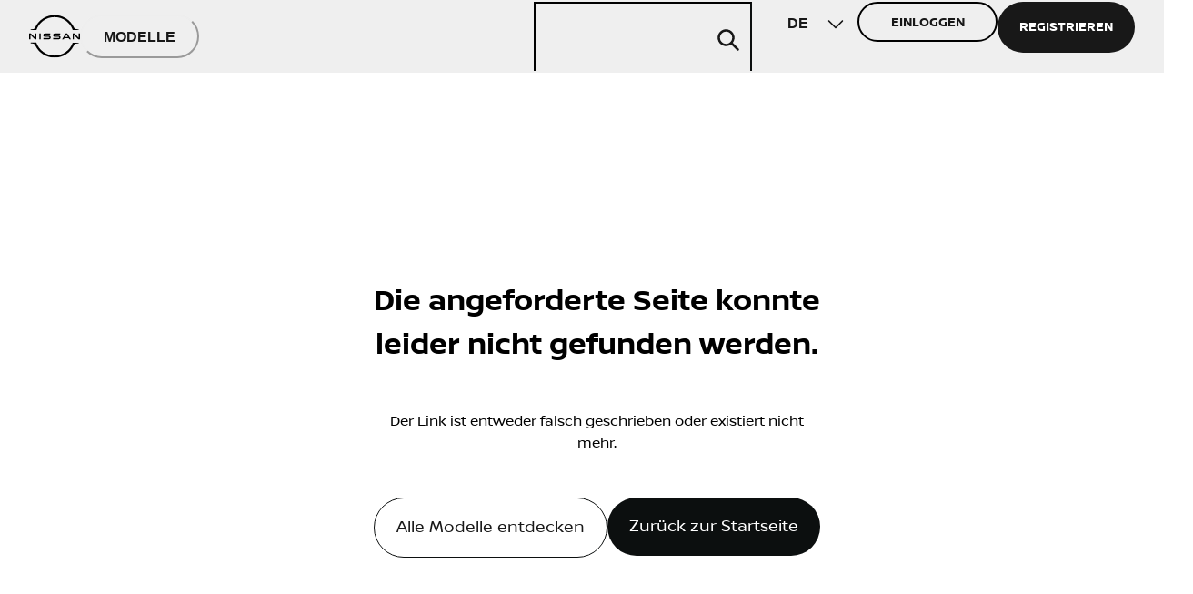

--- FILE ---
content_type: text/html; charset=utf-8
request_url: https://www.webstore-nissan.ch/de-CH/product/a0pQC000003OItMYAW-a20QC000000ofrBYAQ-a14QC000000Yhk5YAC?color=a14QC000000Yhk5YAC&ast_upholstery=a20QC000000ogDlYAI&ast_version=a0pQC000003OItMYAW
body_size: 65746
content:
<!doctype html><html lang="de-CH"><head><meta name="charset" content="utf-8"/><meta name="viewport" content="width=device-width, initial-scale=1.0, minimum-scale=1.0, maximum-scale=5.0"/><meta name="format-detection" content="telephone=no"/><link data-react-helmet="true" rel="icon" href="/mobify/bundle/810/static/nissan-switzerland/ico/favicon.ico"/><link data-react-helmet="true" rel="manifest" href="/mobify/bundle/810/static/manifest.json"/><meta data-react-helmet="true" property="og:title" content="Nissan | Switzerland"/><meta data-react-helmet="true" name="theme-color" content="#0176D3"/><meta data-react-helmet="true" name="apple-mobile-web-app-title" content="Nissan Switzerland"/><script data-react-helmet="true" async="" defer="" src="https://www.google.com/recaptcha/api.js?render=6LdN1xosAAAAADkvKGO9nYTs1snBe1mRwg_SWiYk"></script><script data-react-helmet="true" async="" src="https://www.googletagmanager.com/gtag/js?id=AW-17012404632"></script><script data-react-helmet="true">
                                window.dataLayer = window.dataLayer || [];
                                function gtag(){dataLayer.push(arguments);}
                                gtag('js', new Date());
                                gtag('config', 'AW-17012404632');
                                </script><title data-react-helmet="true">Nissan | Switzerland</title></head><body><div><svg xmlns="http://www.w3.org/2000/svg" xmlns:xlink="http://www.w3.org/1999/xlink" style="position: absolute; width: 0; height: 0" aria-hidden="true" id="__SVG_SPRITE_NODE__"><symbol viewBox="0 0 20 20" fill="none" xmlns="http://www.w3.org/2000/svg" id="alert">
<path fill-rule="evenodd" clip-rule="evenodd" d="M0 10C0 4.47715 4.47715 0 10 0C12.6522 0 15.1957 1.05357 17.0711 2.92893C18.9464 4.8043 20 7.34784 20 10C20 15.5228 15.5228 20 10 20C4.47715 20 0 15.5228 0 10ZM2 10C2 14.4183 5.58172 18 10 18C12.1217 18 14.1566 17.1571 15.6569 15.6569C17.1571 14.1566 18 12.1217 18 10C18 5.58172 14.4183 2 10 2C5.58172 2 2 5.58172 2 10ZM11 10.5C11 10.2239 10.7761 10 10.5 10H9.5C9.22386 10 9 10.2239 9 10.5V13.5C9 13.7761 9.22386 14 9.5 14H10.5C10.7761 14 11 13.7761 11 13.5V10.5ZM10.5 6C10.7761 6 11 6.22386 11 6.5V7.5C11 7.77614 10.7761 8 10.5 8H9.5C9.22386 8 9 7.77614 9 7.5V6.5C9 6.22386 9.22386 6 9.5 6H10.5Z" fill="currentColor" />
</symbol><symbol viewBox="0 0 24 24" xmlns="http://www.w3.org/2000/svg" id="account">
    <path fill-rule="evenodd" clip-rule="evenodd" d="M17.0044 7C17.0044 9.76142 14.7652 12 12.0029 12C9.24067 12 7.00142 9.76142 7.00142 7C7.00142 4.23858 9.24067 2 12.0029 2C14.7652 2 17.0044 4.23858 17.0044 7ZM15.0038 7C15.0038 5.34315 13.6603 4 12.0029 4C10.3456 4 9.00202 5.34315 9.00202 7C9.00202 8.65685 10.3456 10 12.0029 10C13.6603 10 15.0038 8.65685 15.0038 7ZM21.8959 20.55L20.0054 16.76C19.1574 15.0683 17.4268 14.0001 15.534 14H8.47186C6.57907 14.0001 4.84848 15.0683 4.00051 16.76L2.10994 20.55C1.95392 20.8595 1.96935 21.2277 2.15071 21.5231C2.33208 21.8185 2.65351 21.999 3.00021 22H21.0057C21.3524 21.999 21.6738 21.8185 21.8551 21.5231C22.0365 21.2277 22.0519 20.8595 21.8959 20.55ZM5.79105 17.66L4.6207 20H19.3852L18.2148 17.66C17.7075 16.6441 16.6698 16.0016 15.534 16H8.47186C7.33602 16.0016 6.29839 16.6441 5.79105 17.66Z" fill="currentColor" />
</symbol><symbol viewBox="0 0 24 24" fill="none" xmlns="http://www.w3.org/2000/svg" id="basket">
<path fill-rule="evenodd" clip-rule="evenodd" d="M5.72 4.00002H21.5C21.7761 4.00002 22 4.22387 22 4.50002V5.00002C21.9928 5.8299 21.7687 6.64346 21.35 7.36002L19 11.49C18.4915 12.404 17.5357 12.979 16.49 13H10.26C10.0439 12.9954 9.82904 12.9652 9.62 12.91L8.62 15H19.5C19.7761 15 20 15.2239 20 15.5V16.5C20 16.7762 19.7761 17 19.5 17H7C6.72633 17.0063 6.4704 16.865 6.33 16.63L6.11 16.25C5.99438 16.0275 5.99438 15.7626 6.11 15.54L7.97 11.84C7.86843 11.7328 7.77797 11.6155 7.7 11.49L3.42 4.00002H2.5C2.22386 4.00002 2 3.77616 2 3.50002V2.50002C2 2.22387 2.22386 2.00002 2.5 2.00002H3.42C4.13737 1.99717 4.80132 2.37875 5.16 3.00002L5.72 4.00002ZM16.53 11C16.8452 10.9619 17.1236 10.7763 17.28 10.5L19.64 6.37002C19.678 6.29401 19.708 6.214 19.7376 6.13506C19.7547 6.08936 19.7717 6.04401 19.79 6.00002H6.87L9.44 10.5C9.61755 10.8076 9.94489 10.9979 10.3 11H16.53ZM18 18C16.8954 18 16 18.8954 16 20C16 21.1046 16.8954 22 18 22C19.1046 22 20 21.1046 20 20C20 18.8954 19.1046 18 18 18ZM6 20C6 18.8954 6.89543 18 8 18C9.10457 18 10 18.8954 10 20C10 21.1046 9.10457 22 8 22C6.89543 22 6 21.1046 6 20Z" fill="currentColor" />
</symbol><symbol viewBox="0 0 24 24" fill="none" xmlns="http://www.w3.org/2000/svg" id="check">
<path d="M16.5417 6.01214L7.70841 14.8022C7.63018 14.8807 7.52368 14.9248 7.41258 14.9248C7.30148 14.9248 7.19498 14.8807 7.11675 14.8022L2.62508 10.3325C2.5462 10.2547 2.50183 10.1487 2.50183 10.0381C2.50183 9.92758 2.5462 9.82161 2.62508 9.74376L3.20841 9.16328C3.28665 9.08479 3.39315 9.04064 3.50425 9.04064C3.61535 9.04064 3.72184 9.08479 3.80008 9.16328L7.40841 12.7539L15.3667 4.83461C15.5316 4.67557 15.7936 4.67557 15.9584 4.83461L16.5417 5.42337C16.6206 5.50123 16.665 5.6072 16.665 5.71776C16.665 5.82831 16.6206 5.93429 16.5417 6.01214Z" fill="currentColor" />
</symbol><symbol viewBox="0 0 24 24" fill="none" xmlns="http://www.w3.org/2000/svg" id="check-circle">
<path fill-rule="evenodd" clip-rule="evenodd" d="M2 12C2 6.47715 6.47715 2 12 2C14.6522 2 17.1957 3.05357 19.0711 4.92893C20.9464 6.8043 22 9.34784 22 12C22 17.5228 17.5228 22 12 22C6.47715 22 2 17.5228 2 12ZM10.7296 15.35L16.3496 9.72998C16.5338 9.53683 16.5338 9.23313 16.3496 9.03998L15.8196 8.50998C15.6252 8.31941 15.314 8.31941 15.1196 8.50998L10.3796 13.25L8.87963 11.76C8.78889 11.6633 8.66221 11.6085 8.52962 11.6085C8.39704 11.6085 8.27036 11.6633 8.17963 11.76L7.64963 12.29C7.55497 12.3839 7.50173 12.5117 7.50173 12.645C7.50173 12.7783 7.55497 12.9061 7.64963 13L10.0296 15.35C10.1204 15.4467 10.247 15.5015 10.3796 15.5015C10.5122 15.5015 10.6389 15.4467 10.7296 15.35Z" fill="currentColor" />
</symbol><symbol viewBox="0 0 24 24" fill="none" xmlns="http://www.w3.org/2000/svg" id="chevron-up">
<path d="M11.2801 8.22C11.4206 8.07931 11.6113 8.00018 11.8101 8H12.1901C12.3885 8.0023 12.5784 8.08112 12.7201 8.22L17.8501 13.36C17.9448 13.4539 17.998 13.5817 17.998 13.715C17.998 13.8483 17.9448 13.9761 17.8501 14.07L17.1401 14.78C17.0479 14.8741 16.9218 14.9271 16.7901 14.9271C16.6584 14.9271 16.5323 14.8741 16.4401 14.78L12.0001 10.33L7.5601 14.78C7.46621 14.8747 7.33842 14.9279 7.2051 14.9279C7.07178 14.9279 6.94398 14.8747 6.8501 14.78L6.1501 14.07C6.05544 13.9761 6.0022 13.8483 6.0022 13.715C6.0022 13.5817 6.05544 13.4539 6.1501 13.36L11.2801 8.22Z" fill="currentColor" />
</symbol><symbol viewBox="0 0 24 24" fill="none" xmlns="http://www.w3.org/2000/svg" id="chevron-down">
<path d="M12.7201 15.7802C12.5796 15.9209 12.3889 16 12.1901 16.0002H11.8101C11.6117 15.9979 11.4218 15.919 11.2801 15.7802L6.1501 10.6402C6.05544 10.5463 6.0022 10.4185 6.0022 10.2852C6.0022 10.1518 6.05544 10.024 6.1501 9.93016L6.8601 9.22016C6.95226 9.1261 7.07841 9.07309 7.2101 9.07309C7.34179 9.07309 7.46793 9.1261 7.5601 9.22016L12.0001 13.6702L16.4401 9.22016C16.534 9.12551 16.6618 9.07227 16.7951 9.07227C16.9284 9.07227 17.0562 9.12551 17.1501 9.22016L17.8501 9.93016C17.9448 10.024 17.998 10.1518 17.998 10.2852C17.998 10.4185 17.9448 10.5463 17.8501 10.6402L12.7201 15.7802Z" fill="currentColor" />
</symbol><symbol viewBox="0 0 24 24" fill="none" xmlns="http://www.w3.org/2000/svg" id="chevron-right">
<path d="M15.7799 11.2799C15.9206 11.4204 15.9997 11.611 15.9999 11.8099V12.1899C15.9976 12.3883 15.9188 12.5781 15.7799 12.7199L10.6399 17.8499C10.546 17.9445 10.4182 17.9978 10.2849 17.9978C10.1516 17.9978 10.0238 17.9445 9.92992 17.8499L9.21992 17.1399C9.12586 17.0477 9.07285 16.9215 9.07285 16.7899C9.07285 16.6582 9.12586 16.532 9.21992 16.4399L13.6699 11.9999L9.21992 7.55985C9.12526 7.46597 9.07202 7.33817 9.07202 7.20485C9.07202 7.07153 9.12526 6.94374 9.21992 6.84985L9.92992 6.14985C10.0238 6.0552 10.1516 6.00195 10.2849 6.00195C10.4182 6.00195 10.546 6.0552 10.6399 6.14985L15.7799 11.2799Z" fill="currentColor" />
</symbol><symbol viewBox="0 0 24 24" fill="none" xmlns="http://www.w3.org/2000/svg" id="chevron-left">
<path d="M8.22 12.7199C8.07931 12.5793 8.00018 12.3887 8 12.1899V11.8099C8.0023 11.6114 8.08112 11.4216 8.22 11.2799L13.36 6.14985C13.4539 6.0552 13.5817 6.00195 13.715 6.00195C13.8483 6.00195 13.9761 6.0552 14.07 6.14985L14.78 6.85985C14.8741 6.95202 14.9271 7.07816 14.9271 7.20985C14.9271 7.34154 14.8741 7.46769 14.78 7.55985L10.33 11.9999L14.78 16.4399C14.8747 16.5337 14.9279 16.6615 14.9279 16.7949C14.9279 16.9282 14.8747 17.056 14.78 17.1499L14.07 17.8499C13.9761 17.9445 13.8483 17.9978 13.715 17.9978C13.5817 17.9978 13.4539 17.9445 13.36 17.8499L8.22 12.7199Z" fill="currentColor" />
</symbol><symbol viewBox="0 0 24 24" xmlns="http://www.w3.org/2000/svg" id="dashboard">
    <path fill-rule="evenodd" clip-rule="evenodd" d="m1.3333 0h8c0.73637 0 1.3334 0.59695 1.3334 1.3333v21.333c0 0.7363-0.597 1.3333-1.3334 1.3333h-8c-0.73638 0-1.3333-0.597-1.3333-1.3333v-21.333c0-0.73638 0.59695-1.3333 1.3333-1.3333zm6.6667 21.333v-18.667h-5.3333v18.667h5.3333zm13.333-18.667v2.6667h-5.3333v-2.6667h5.3333zm-6.6666-2.6667h8c0.7363 0 1.3333 0.59695 1.3333 1.3333v5.3333c0 0.73638-0.597 1.3333-1.3333 1.3333h-8c-0.7364 0-1.3334-0.59695-1.3334-1.3333v-5.3333c0-0.73638 0.597-1.3333 1.3334-1.3333zm6.6666 13.333v8h-5.3333v-8h5.3333zm-6.6666-2.6666h8c0.7363 0 1.3333 0.5969 1.3333 1.3333v10.667c0 0.7363-0.597 1.3333-1.3333 1.3333h-8c-0.7364 0-1.3334-0.597-1.3334-1.3333v-10.667c0-0.7364 0.597-1.3333 1.3334-1.3333z" fill="currentColor" />
</symbol><symbol fill="none" viewBox="0 0 28 40" xmlns="http://www.w3.org/2000/svg" id="figma-logo">
<g clip-path="url(#figma-logo_a)">
    <path d="m7.34 39.999c3.68 0 6.6667-2.9867 6.6667-6.6667v-6.6667h-6.6667c-3.68 0-6.6667 2.9867-6.6667 6.6667s2.9867 6.6667 6.6667 6.6667z" fill="#0ACF83" />
    <path d="m0.67334 20.001c0-3.68 2.9867-6.6666 6.6667-6.6666h6.6667v13.333h-6.6667c-3.68 0-6.6667-2.9867-6.6667-6.6667z" fill="#A259FF" />
    <path d="m0.67383 6.6667c0-3.68 2.9867-6.6667 6.6667-6.6667h6.6667v13.333h-6.6667c-3.68 0-6.6667-2.9866-6.6667-6.6666z" fill="#F24E1E" />
    <path d="m14.006 0h6.6667c3.68 0 6.6666 2.9867 6.6666 6.6667 0 3.68-2.9866 6.6666-6.6666 6.6666h-6.6667v-13.333z" fill="#FF7262" />
    <path d="m27.339 20.001c0 3.68-2.9866 6.6667-6.6666 6.6667-3.6801 0-6.6667-2.9867-6.6667-6.6667s2.9866-6.6666 6.6667-6.6666c3.68 0 6.6666 2.9866 6.6666 6.6666z" fill="#1ABCFE" />
</g>
<defs>
    <clipPath id="figma-logo_a">
        <rect transform="translate(.66992)" width="26.672" height="40" fill="#fff" />
    </clipPath>
</defs>
</symbol><symbol viewBox="0 0 18 18" fill="currentColor" xmlns="http://www.w3.org/2000/svg" id="filter">
<path fill-rule="evenodd" clip-rule="evenodd" d="M5.82291 1.99998H17.4919C17.7677 1.99998 17.9914 2.22383 17.9914 2.49998V3.49998C17.9914 3.77612 17.7677 3.99998 17.4919 3.99998H5.82291C5.33634 5.37752 3.92904 6.20385 2.49033 5.95677C1.05163 5.7097 0 4.46109 0 2.99998C0 1.53887 1.05163 0.290257 2.49033 0.0431805C3.92904 -0.203896 5.33634 0.622429 5.82291 1.99998ZM2.00653 2.99998C2.00653 3.55226 2.45382 3.99998 3.00558 3.99998C3.55734 3.99998 4.00463 3.55226 4.00463 2.99998C4.00463 2.44769 3.55734 1.99998 3.00558 1.99998C2.45382 1.99998 2.00653 2.44769 2.00653 2.99998ZM17.4919 7.99998H11.8172C11.387 6.81352 10.2609 6.0235 8.9999 6.0235C7.73891 6.0235 6.61279 6.81352 6.18257 7.99998H0.507946C0.232065 7.99998 0.00841915 8.22383 0.00841915 8.49998V9.49998C0.00841915 9.77612 0.232065 9.99998 0.507946 9.99998H6.18257C6.61279 11.1864 7.73891 11.9765 8.9999 11.9765C10.2609 11.9765 11.387 11.1864 11.8172 9.99998H17.4919C17.7677 9.99998 17.9914 9.77612 17.9914 9.49998V8.49998C17.9914 8.22383 17.7677 7.99998 17.4919 7.99998ZM8.00085 8.99998C8.00085 9.55226 8.44814 9.99998 8.9999 9.99998C9.55166 9.99998 9.99895 9.55226 9.99895 8.99998C9.99895 8.44769 9.55166 7.99998 8.9999 7.99998C8.44814 7.99998 8.00085 8.44769 8.00085 8.99998ZM14.9942 12C13.7272 12.0035 12.5992 12.8042 12.1769 14H0.507946C0.232065 14 0.00841915 14.2238 0.00841915 14.5V15.5C0.00841915 15.7761 0.232065 16 0.507946 16H12.1769C12.6853 17.4394 14.1926 18.267 15.6786 17.9227C17.1646 17.5783 18.1552 16.1719 17.9799 14.6553C17.8047 13.1387 16.5195 11.9957 14.9942 12ZM13.9952 15C13.9952 15.5523 14.4425 16 14.9942 16C15.546 16 15.9933 15.5523 15.9933 15C15.9933 14.4477 15.546 14 14.9942 14C14.4425 14 13.9952 14.4477 13.9952 15Z" fill="#181818" />
</symbol><symbol viewBox="0 0 25 30" fill="none" xmlns="http://www.w3.org/2000/svg" id="file">
    <path fill-rule="evenodd" clip-rule="evenodd" d="M3.5 0L21.5 0C23.1569 0 24.5 1.34315 24.5 3L24.5 19.14C24.4989 20.3331 24.0242 21.4769 23.18 22.32L16.82 28.68C15.9769 29.5242 14.8331 29.9989 13.64 30H3.5C1.84315 30 0.5 28.6569 0.5 27L0.5 3C0.5 1.34315 1.84315 0 3.5 0ZM21.5 3L3.5 3L3.5 27H12.5L12.5 19.5C12.5 18.6716 13.1716 18 14 18L21.5 18L21.5 3Z" fill="#5C5C5C" />
</symbol><symbol viewBox="0 0 21 20" fill="none" xmlns="http://www.w3.org/2000/svg" id="flag-ca">
<path d="M5.43372 4.1665H15.5542V18.3332H5.43372V4.1665Z" fill="white" />
<path d="M0.375 4.1665H5.43383V18.3332H0.375V4.1665ZM15.5543 4.1665H20.6131V18.3332H15.5571L15.5543 4.1665ZM6.95064 11.0119L6.55397 11.1447L8.38364 12.7357C8.52331 13.1424 8.33616 13.2614 8.21604 13.4772L10.1993 13.2282L10.1519 15.2065L10.5653 15.1955L10.4731 13.231L12.462 13.4661C12.3391 13.2088 12.2301 13.0732 12.3419 12.6637L14.1688 11.1558L13.8503 11.0396C13.5877 10.8403 13.962 10.0794 14.0179 9.59798C14.0179 9.59798 12.9536 9.96045 12.8838 9.76953L12.61 9.25212L11.6407 10.3091C11.5346 10.334 11.4899 10.2925 11.4648 10.2039L11.9117 7.99593L11.2022 8.3916C11.1435 8.41927 11.0849 8.39714 11.0457 8.32796L10.3614 6.97217L9.65743 8.38053C9.60435 8.43034 9.55128 8.43587 9.50659 8.40267L8.83059 8.02637L9.23842 10.215C9.2049 10.3035 9.12669 10.3257 9.0373 10.2786L8.1071 9.23551C7.98698 9.4292 7.90597 9.74186 7.74396 9.8138C7.58473 9.88021 7.04561 9.68099 6.68526 9.60352C6.80817 10.0435 7.19366 10.7739 6.95064 11.0146V11.0119Z" fill="#FF0000" />
<path fill-rule="evenodd" clip-rule="evenodd" d="M20.8333 0H0V20H20.8333V0ZM10.4167 17.9167C14.3287 17.9167 17.5 14.7453 17.5 10.8333C17.5 6.92132 14.3287 3.75 10.4167 3.75C6.50465 3.75 3.33333 6.92132 3.33333 10.8333C3.33333 14.7453 6.50465 17.9167 10.4167 17.9167Z" fill="white" />
</symbol><symbol viewBox="0 0 20 20" fill="none" xmlns="http://www.w3.org/2000/svg" id="flag-us">
<path fill-rule="evenodd" clip-rule="evenodd" d="M0.833313 3.3335H19.7222V4.42367H0.833313V3.3335ZM0.833313 5.51383H19.7222V6.604H0.833313V5.51383ZM0.833313 7.69141H19.7222V8.78434H0.833313V7.69141ZM0.833313 9.87174H19.7222V10.9619H0.833313V9.87174ZM0.833313 12.0521H19.7222V13.1423H0.833313V12.0521ZM0.833313 14.2297H19.7222V15.3198H0.833313V14.2297ZM0.833313 16.41H19.7222V17.5002H0.833313V16.41Z" fill="#BD3D44" />
<path fill-rule="evenodd" clip-rule="evenodd" d="M0.833313 4.42383H19.7222V5.514H0.833313V4.42383ZM0.833313 6.60417H19.7222V7.69157H0.833313V6.60417ZM0.833313 8.78174H19.7222V9.87191H0.833313V8.78174ZM0.833313 10.9621H19.7222V12.0522H0.833313V10.9621ZM0.833313 13.1424H19.7222V14.2326H0.833313V13.1424ZM0.833313 15.32H19.7222V16.4102H0.833313V15.32Z" fill="white" />
<path fill-rule="evenodd" clip-rule="evenodd" d="M0.833313 3.3335H11.5994V10.9619H0.833313V3.3335Z" fill="#192F5D" />
<path fill-rule="evenodd" clip-rule="evenodd" d="M1.72974 3.66016L1.82935 3.96175H2.14478L1.89022 4.14714L1.98706 4.4515L1.72974 4.26335L1.47518 4.44873L1.57202 4.14714L1.3147 3.96175H1.63566L1.72974 3.66016ZM3.52547 3.66016L3.62231 3.96175H3.94051L3.68319 4.14714L3.78003 4.4515L3.52547 4.26335L3.26815 4.44873L3.36499 4.14714L3.11043 3.96175H3.42586L3.52547 3.66016ZM5.31844 3.66016L5.41805 3.96175H5.73071L5.47616 4.14714L5.573 4.4515L5.31567 4.26335L5.06112 4.44873L5.15796 4.14714L4.90064 3.96175H5.21883L5.31844 3.66016ZM7.11418 3.66016L7.21102 3.96175H7.52922L7.27189 4.14714L7.3715 4.4515L7.11418 4.26335L6.85685 4.44873L6.95646 4.14714L6.69914 3.96175H7.01457L7.11418 3.66016ZM8.90715 3.66016L9.00675 3.96175H9.32218L9.06763 4.14714L9.16447 4.4515L8.90715 4.26335L8.65259 4.44873L8.74943 4.14714L8.49487 3.96175H8.8103L8.90715 3.66016ZM10.7029 3.66016L10.7997 3.96175H11.1179L10.8606 4.14714L10.9602 4.4515L10.7029 4.26335L10.4456 4.44873L10.5452 4.14714L10.2878 3.96175H10.606L10.7029 3.66016ZM2.62899 4.42383L2.72583 4.72542H3.04403L2.7867 4.91081L2.88078 5.2124L2.63175 5.02702L2.37443 5.2124L2.46574 4.91081L2.21672 4.72542H2.53215L2.62899 4.42383ZM4.42196 4.42383L4.52157 4.72542H4.837L4.57967 4.91081L4.67928 5.2124L4.42196 5.02702L4.16463 5.2124L4.26424 4.91081L4.00692 4.72542H4.32511L4.42196 4.42383ZM6.21769 4.42383L6.31454 4.72542H6.63273L6.37541 4.91081L6.47225 5.2124L6.21769 5.02702L5.96037 5.2124L6.05721 4.91081L5.80265 4.72542H6.11808L6.21769 4.42383ZM8.01066 4.42383L8.11027 4.72542H8.4257L8.16838 4.91081L8.26799 5.2124L8.01066 5.02702L7.7561 5.2124L7.85295 4.91081L7.59562 4.72542H7.91659L8.01066 4.42383ZM9.8064 4.42383L9.90324 4.72542H10.2214L9.96411 4.91081L10.061 5.2124L9.8064 5.02702L9.54907 5.2124L9.64592 4.91081L9.39136 4.72542H9.70679L9.8064 4.42383ZM1.72974 5.18473L1.82935 5.49186H2.14478L1.89022 5.67724L1.98706 5.97884L1.72974 5.79069L1.47518 5.97884L1.57202 5.67448L1.3147 5.48909H1.63566L1.72974 5.18473ZM3.52547 5.18473L3.62231 5.48909H3.94051L3.68319 5.67448L3.78003 5.97607L3.52547 5.78792L3.26815 5.97607L3.36499 5.67171L3.11043 5.48633H3.42586L3.52547 5.18473ZM5.31844 5.18473L5.41805 5.48909H5.73071L5.47616 5.67448L5.573 5.97607L5.31567 5.78792L5.06112 5.97607L5.15796 5.67171L4.90064 5.48633H5.21883L5.31844 5.18473ZM7.11418 5.18473L7.21102 5.48909H7.52922L7.27189 5.67448L7.3715 5.97607L7.11418 5.78792L6.85685 5.97607L6.95646 5.67171L6.69914 5.48633H7.01457L7.11418 5.18473ZM8.90715 5.18473L9.00675 5.48909H9.32218L9.06763 5.67448L9.16447 5.97607L8.90715 5.78792L8.65259 5.97607L8.74943 5.67171L8.49487 5.48633H8.8103L8.90715 5.18473ZM10.7029 5.18473L10.7997 5.48909H11.1179L10.8606 5.67448L10.9602 5.97607L10.7029 5.78792L10.4456 5.97607L10.5452 5.67171L10.2878 5.48633H10.606L10.7029 5.18473ZM2.62899 5.9484L2.72583 6.25H3.04403L2.7867 6.43538L2.88354 6.73974L2.62899 6.55159L2.37166 6.73698L2.46851 6.43538L2.21395 6.25H2.52938L2.62899 5.9484ZM4.42196 5.9484L4.52157 6.25H4.837L4.57967 6.43538L4.67928 6.73974L4.42196 6.55159L4.16463 6.73698L4.26424 6.43538L4.00692 6.25H4.32511L4.42196 5.9484ZM6.21769 5.9484L6.31454 6.25H6.63273L6.37541 6.43538L6.47225 6.73974L6.21769 6.55159L5.96037 6.73698L6.05721 6.43538L5.80265 6.25H6.11808L6.21769 5.9484ZM8.01066 5.9484L8.11027 6.25H8.4257L8.17114 6.43538L8.26799 6.73974L8.01066 6.55159L7.7561 6.73698L7.85295 6.43538L7.59562 6.25H7.91659L8.01066 5.9484ZM9.8064 5.9484L9.90324 6.25H10.2214L9.96411 6.43538L10.061 6.73974L9.8064 6.55159L9.54907 6.73698L9.64592 6.43538L9.39136 6.25H9.70679L9.8064 5.9484ZM1.72974 6.71207L1.82935 7.01367H2.14478L1.89022 7.19905L1.98706 7.50342L1.72974 7.31526L1.47518 7.50065L1.57202 7.19905L1.3147 7.01367H1.63566L1.72974 6.71207ZM3.52547 6.71207L3.62231 7.01367H3.94051L3.68319 7.19905L3.78003 7.50065L3.52547 7.31526L3.26815 7.50065L3.36499 7.19905L3.11043 7.01367H3.42586L3.52547 6.71207ZM5.31844 6.71207L5.41805 7.01367H5.73071L5.47616 7.19905L5.573 7.50342L5.31567 7.31526L5.06112 7.50065L5.15796 7.19905L4.90064 7.01367H5.21883L5.31844 6.71207ZM7.11418 6.71207L7.21102 7.01367H7.52922L7.27189 7.19905L7.3715 7.50342L7.11418 7.31526L6.85685 7.50065L6.95646 7.19905L6.69914 7.01367H7.01457L7.11418 6.71207ZM8.90715 6.71207L9.00675 7.01367H9.32218L9.06763 7.19905L9.16447 7.50342L8.90715 7.31526L8.65259 7.50065L8.74943 7.19905L8.49487 7.01367H8.8103L8.90715 6.71207ZM10.7029 6.71207L10.7997 7.01367H11.1179L10.8606 7.19905L10.9602 7.50342L10.7029 7.31526L10.4456 7.50065L10.5452 7.19905L10.2878 7.01367H10.606L10.7029 6.71207ZM2.62899 7.47575L2.72583 7.77734H3.04403L2.7867 7.96273L2.88354 8.26432L2.62899 8.07617L2.37166 8.26432L2.46851 7.95996L2.21395 7.77457H2.52938L2.62899 7.47575ZM4.42196 7.47575L4.52157 7.77734H4.837L4.57967 7.96273L4.67928 8.26432L4.42196 8.07617L4.16463 8.26432L4.26424 7.95996L4.00692 7.77457H4.32511L4.42196 7.47575ZM6.21769 7.47575L6.31454 7.77734H6.63273L6.37541 7.96273L6.47225 8.26432L6.21769 8.07617L5.96037 8.26432L6.05721 7.95996L5.80265 7.77457H6.11808L6.21769 7.47575ZM8.01066 7.47575L8.11027 7.77734H8.4257L8.17114 7.96273L8.26799 8.26432L8.01066 8.07617L7.7561 8.26432L7.85295 7.95996L7.59562 7.77457H7.91659L8.01066 7.47575ZM9.8064 7.47575L9.90324 7.77734H10.2214L9.96411 7.96273L10.061 8.26432L9.8064 8.07617L9.54907 8.26432L9.64592 7.95996L9.39136 7.77457H9.70679L9.8064 7.47575ZM1.72974 8.23665L1.82935 8.54101H2.14478L1.89022 8.7264L1.98706 9.02522L1.72974 8.83984L1.47518 9.02522L1.57202 8.72363L1.3147 8.53825H1.63566L1.72974 8.23665ZM3.52547 8.23665L3.62231 8.54101H3.94051L3.68319 8.7264L3.7828 9.02522L3.52547 8.83984L3.26815 9.02522L3.36776 8.72363L3.11043 8.53825H3.42586L3.52547 8.23665ZM5.31844 8.23665L5.41805 8.54101H5.73071L5.47616 8.7264L5.573 9.02522L5.31567 8.83984L5.06112 9.02522L5.15796 8.72363L4.90064 8.53825H5.21883L5.31844 8.23665ZM7.11418 8.23665L7.21102 8.54101H7.52922L7.27189 8.7264L7.3715 9.02522L7.11418 8.83984L6.85685 9.02522L6.95646 8.72363L6.69914 8.53825H7.01457L7.11418 8.23665ZM8.90715 8.23665L9.00675 8.54101H9.32218L9.06763 8.7264L9.16447 9.02522L8.90715 8.83984L8.65259 9.02522L8.74943 8.72363L8.49487 8.53825H8.8103L8.90715 8.23665ZM10.7029 8.23665L10.7997 8.54101H11.1179L10.8606 8.7264L10.9602 9.02522L10.7029 8.83984L10.4456 9.02522L10.5452 8.72363L10.2878 8.53825H10.606L10.7029 8.23665ZM2.62899 9.00032L2.72583 9.30192H3.04403L2.7867 9.4873L2.88354 9.79166L2.62899 9.60351L2.37166 9.7889L2.46851 9.4873L2.21395 9.30192H2.52938L2.62899 9.00032ZM4.42196 9.00032L4.52157 9.30192H4.837L4.57967 9.4873L4.67928 9.79166L4.42196 9.60351L4.16463 9.7889L4.26424 9.4873L4.00692 9.30192H4.32511L4.42196 9.00032ZM6.21769 9.00032L6.31454 9.30192H6.63273L6.37541 9.4873L6.47225 9.79166L6.21769 9.60351L5.96037 9.7889L6.05721 9.4873L5.80265 9.30192H6.11808L6.21769 9.00032ZM8.01066 9.00032L8.11027 9.30192H8.4257L8.17114 9.4873L8.26799 9.79166L8.01066 9.60351L7.7561 9.7889L7.85295 9.4873L7.59562 9.30192H7.91659L8.01066 9.00032ZM9.8064 9.00032L9.90324 9.30192H10.2214L9.96411 9.4873L10.061 9.79166L9.8064 9.60351L9.54907 9.7889L9.64592 9.4873L9.39136 9.30192H9.70679L9.8064 9.00032ZM1.72974 9.76399L1.82935 10.0656H2.14478L1.89022 10.251L1.98706 10.5526L1.72974 10.3672L1.47518 10.5526L1.57202 10.2482L1.3147 10.0628H1.63566L1.72974 9.76399ZM3.52547 9.76399L3.62231 10.0656H3.94051L3.68319 10.251L3.7828 10.5526L3.52547 10.3672L3.26815 10.5526L3.36776 10.2482L3.11043 10.0628H3.42586L3.52547 9.76399ZM5.31844 9.76399L5.41805 10.0656H5.73071L5.48169 10.251L5.57853 10.5526L5.32121 10.3672L5.06665 10.5526L5.16349 10.2482L4.90617 10.0628H5.22437L5.31844 9.76399ZM7.11418 9.76399L7.21102 10.0656H7.52922L7.27189 10.251L7.3715 10.5526L7.11418 10.3672L6.85685 10.5526L6.95646 10.2482L6.69914 10.0628H7.01457L7.11418 9.76399ZM8.90715 9.76399L9.00675 10.0656H9.32218L9.06763 10.251L9.16447 10.5526L8.90715 10.3672L8.65259 10.5526L8.74943 10.2482L8.49487 10.0628H8.8103L8.90715 9.76399ZM10.7029 9.76399L10.7997 10.0656H11.1179L10.8606 10.251L10.9602 10.5526L10.7029 10.3672L10.4456 10.5526L10.5452 10.2482L10.2878 10.0628H10.606L10.7029 9.76399Z" fill="white" />
<path fill-rule="evenodd" clip-rule="evenodd" d="M20 0H0V20H20V0ZM10.4167 17.5C14.3287 17.5 17.5 14.3287 17.5 10.4167C17.5 6.50465 14.3287 3.33333 10.4167 3.33333C6.50465 3.33333 3.33333 6.50465 3.33333 10.4167C3.33333 14.3287 6.50465 17.5 10.4167 17.5Z" fill="white" />
</symbol><symbol fill="none" xmlns="http://www.w3.org/2000/svg" viewBox="0 0 24 24" id="flag-gb">
    <g clip-path="url(#flag-gb_clip0)">
        <path d="M29.5 4h-34v17h34V4z" fill="#006" />
        <path d="M-4.5 4v1.9L25.699 21h3.8v-1.9L-.698 4H-4.5zm34 0v1.9L-.7 21H-4.5v-1.9L25.699 4h3.8z" fill="#fff" />
        <path d="M9.667 4v17h5.666V4H9.667zM-4.5 9.667v5.666h34V9.667h-34z" fill="#fff" />
        <path d="M-4.5 10.8v3.4h34v-3.4h-34zM10.8 4v17h3.4V4h-3.4zM-4.5 21l11.333-5.667h2.534L-1.966 21H-4.5zm0-17L6.833 9.667H4.3l-8.799-4.4V4zm20.133 5.667L26.965 4H29.5L18.167 9.667h-2.535zM29.5 21l-11.333-5.667H20.7l8.799 4.4V21z" fill="#C00" />
        <path fill-rule="evenodd" clip-rule="evenodd" d="M24 0H0v24h24V0zM12.5 21a8.5 8.5 0 100-17 8.5 8.5 0 000 17z" fill="#fff" />
    </g>
    <defs>
        <clipPath id="flag-gb_clip0">
            <path fill="#fff" d="M0 0h24v24H0z" />
        </clipPath>
    </defs>
</symbol><symbol fill="none" xmlns="http://www.w3.org/2000/svg" viewBox="0 0 24 24" id="flag-fr">
    <g clip-path="url(#flag-fr_clip0)">
        <g clip-path="url(#flag-fr_clip1)">
            <path d="M25.25 4H-.25v17h25.5V4z" fill="#ED2939" />
            <path d="M16.75 4h-17v17h17V4z" fill="#fff" />
            <path d="M8.25 4h-8.5v17h8.5V4z" fill="#002395" />
        </g>
        <path fill-rule="evenodd" clip-rule="evenodd" d="M24 0H0v24h24V0zM12.5 21a8.5 8.5 0 100-17 8.5 8.5 0 000 17z" fill="#fff" />
    </g>
    <defs>
        <clipPath id="flag-fr_clip0">
            <path fill="#fff" d="M0 0h24v24H0z" />
        </clipPath>
        <clipPath id="flag-fr_clip1">
            <path fill="#fff" transform="translate(-.25 4)" d="M0 0h25.5v17H0z" />
        </clipPath>
    </defs>
</symbol><symbol fill="none" xmlns="http://www.w3.org/2000/svg" viewBox="0 0 24 24" id="flag-it">
    <g clip-path="url(#flag-it_clip0)">
        <path fill-rule="evenodd" clip-rule="evenodd" d="M0 3h22.667v1.308H0V3zm0 2.616h22.667v1.309H0V5.616zM0 8.23h22.667v1.312H0V8.229zm0 2.617h22.667v1.308H0v-1.308zm0 2.616h22.667v1.309H0v-1.309zm0 2.613h22.667v1.309H0v-1.309zm0 2.617h22.667V20H0v-1.308z" fill="#BD3D44" />
        <path fill-rule="evenodd" clip-rule="evenodd" d="M0 4.308h22.667v1.308H0V4.308zm0 2.617h22.667V8.23H0V6.925zm0 2.613h22.667v1.308H0V9.538zm0 2.616h22.667v1.308H0v-1.308zm0 2.617h22.667v1.308H0V14.77zm0 2.613h22.667v1.308H0v-1.308z" fill="#fff" />
        <path fill-rule="evenodd" clip-rule="evenodd" d="M0 3h12.92v9.154H0V3z" fill="#192F5D" />
        <path fill-rule="evenodd" clip-rule="evenodd" d="M1.076 3.392l.12.362h.378l-.306.222.116.365-.308-.225-.306.222.116-.362-.308-.222h.385l.113-.362zm2.155 0l.116.362h.382l-.31.222.117.365-.305-.225-.31.222.117-.362-.305-.222h.378l.12-.362zm2.151 0l.12.362h.375l-.306.222.117.365-.31-.225-.305.222.117-.362-.31-.222h.383l.12-.362zm2.155 0l.116.362h.382l-.309.222.12.365-.309-.225-.309.222.12-.362-.309-.222h.378l.12-.362zm2.152 0l.12.362h.378l-.306.222.116.365-.308-.225-.306.222.116-.362-.305-.222h.378l.117-.362zm2.155 0l.116.362h.381l-.308.222.12.365-.31-.225-.308.222.12-.362-.31-.222h.382l.117-.362zm-9.69.916l.117.362h.382l-.309.223.113.362-.299-.223-.309.223.11-.362-.299-.223h.379l.116-.362zm2.152 0l.12.362h.378l-.308.223.12.362-.31-.223-.308.223.12-.362-.31-.223h.382l.116-.362zm2.155 0l.116.362h.382l-.309.223.117.362-.306-.223-.309.223.117-.362-.306-.223h.379l.12-.362zm2.152 0l.12.362h.378l-.309.223.12.362-.31-.223-.305.223.117-.362-.31-.223H8.5l.113-.362zm2.155 0l.116.362h.382l-.31.223.117.362-.305-.223-.31.223.117-.362-.305-.223h.378l.12-.362zm-9.692.913l.12.369h.378l-.306.222.116.362-.308-.226-.306.226.116-.365-.308-.222h.385l.113-.366zm2.155 0l.116.366h.382l-.31.222.117.362-.305-.226-.31.226.117-.365-.305-.223h.378l.12-.362zm2.151 0l.12.366h.375l-.306.222.117.362-.31-.226-.305.226.117-.365-.31-.223h.383l.12-.362zm2.155 0l.116.366h.382l-.309.222.12.362-.309-.226-.309.226.12-.365-.309-.223h.378l.12-.362zm2.152 0l.12.366h.378l-.306.222.116.362-.308-.226-.306.226.116-.365-.305-.223h.378l.117-.362zm2.155 0l.116.366h.381l-.308.222.12.362-.31-.226-.308.226.12-.365-.31-.223h.382l.117-.362zm-9.69.917l.117.362h.382l-.309.222.116.365-.305-.225-.309.222.116-.362-.305-.222h.378l.12-.362zm2.152 0l.12.362h.378l-.308.222.12.365-.31-.225-.308.222.12-.362-.31-.222h.382l.116-.362zm2.155 0l.116.362h.382l-.309.222.117.365-.306-.225-.309.222.117-.362-.306-.222h.379l.12-.362zm2.152 0l.12.362h.378l-.306.222.117.365-.31-.225-.305.222.117-.362-.31-.222H8.5l.113-.362zm2.155 0l.116.362h.382l-.31.222.117.365-.305-.225-.31.222.117-.362-.305-.222h.378l.12-.362zm-9.692.916l.12.362h.378l-.306.223.116.365-.308-.226L.77 8l.116-.361-.308-.223h.385l.113-.362zm2.155 0l.116.362h.382l-.31.223.117.361-.305-.222L2.92 8l.117-.361-.305-.223h.378l.12-.362zm2.151 0l.12.362h.375l-.306.223.117.365-.31-.226L5.074 8l.117-.361-.31-.223h.383l.12-.362zm2.155 0l.116.362h.382l-.309.223.12.365-.309-.226L7.228 8l.12-.361-.309-.223h.378l.12-.362zm2.152 0l.12.362h.378l-.306.223.116.365-.308-.226L9.383 8 9.5 7.64l-.305-.223h.378l.117-.362zm2.155 0l.116.362h.381l-.308.223.12.365-.31-.226-.308.222.12-.361-.31-.223h.382l.117-.362zm-9.69.917l.117.361h.382l-.309.223.116.362-.305-.226-.309.226.116-.365-.305-.223h.378l.12-.358zm2.152 0l.12.361h.378l-.308.223.12.362-.31-.226-.308.226.12-.365-.31-.223h.382l.116-.358zm2.155 0l.116.361h.382l-.309.223.117.362-.306-.226-.309.226.117-.365-.306-.223h.379l.12-.358zm2.152 0l.12.361h.378l-.306.223.117.362-.31-.226-.305.226.117-.365-.31-.223H8.5l.113-.358zm2.155 0l.116.361h.382l-.31.223.117.362-.305-.226-.31.226.117-.365-.305-.223h.378l.12-.358zm-9.692.913l.12.365h.378l-.306.222.116.359-.308-.223-.306.223.116-.362-.308-.222h.385l.113-.362zm2.155 0l.116.365h.382l-.31.222.12.359-.308-.223-.31.223.12-.362-.308-.222h.378l.12-.362zm2.151 0l.12.365h.375l-.306.222.117.359-.31-.223-.305.223.117-.362-.31-.222h.383l.12-.362zm2.155 0l.116.365h.382l-.309.222.12.359-.309-.223-.309.223.12-.362-.309-.222h.378l.12-.362zm2.152 0l.12.365h.378l-.306.222.116.359-.308-.223-.306.223.116-.362-.305-.222h.378l.117-.362zm2.155 0l.116.365h.381l-.308.222.12.359-.31-.223-.308.223.12-.362-.31-.222h.382l.117-.362zm-9.69.916l.117.362h.382l-.309.222.116.366-.305-.226-.309.222.116-.362-.305-.222h.378l.12-.362zm2.152 0l.12.362h.378l-.308.222.12.366-.31-.226-.308.222.12-.362-.31-.222h.382l.116-.362zm2.155 0l.116.362h.382l-.309.222.117.366-.306-.226-.309.222.117-.362-.306-.222h.379l.12-.362zm2.152 0l.12.362h.378l-.306.222.117.366-.31-.226-.305.222.117-.362-.31-.222H8.5l.113-.362zm2.155 0l.116.362h.382l-.31.222.117.366-.305-.226-.31.222.117-.362-.305-.222h.378l.12-.362zm-9.692.916l.12.362h.378l-.306.223.116.362-.308-.223-.306.223.116-.366-.308-.222h.385l.113-.358zm2.155 0l.116.362h.382l-.31.223.12.362-.308-.223-.31.223.12-.366-.308-.222h.378l.12-.358zm2.151 0l.12.362h.375l-.299.223.116.362-.309-.223-.305.223.116-.366-.309-.222h.382l.113-.358zm2.155 0l.116.362h.382l-.309.223.12.362-.309-.223-.309.223.12-.366-.309-.222h.378l.12-.358zm2.152 0l.12.362h.378l-.306.223.116.362-.308-.223-.306.223.116-.366-.305-.222h.378l.117-.358zm2.155 0l.116.362h.381l-.308.223.12.362-.31-.223-.308.223.12-.366-.31-.222h.382l.117-.358z" fill="#fff" />
        <g clip-path="url(#flag-it_clip1)">
            <path d="M25.25 4H-.25v17h25.5V4z" fill="#009246" />
            <path d="M25.25 4h-17v17h17V4z" fill="#fff" />
            <path d="M25.25 4h-8.5v17h8.5V4z" fill="#CE2B37" />
        </g>
        <path fill-rule="evenodd" clip-rule="evenodd" d="M24 0H0v24h24V0zM12.5 21a8.5 8.5 0 100-17 8.5 8.5 0 000 17z" fill="#fff" />
    </g>
    <defs>
        <clipPath id="flag-it_clip0">
            <path fill="#fff" d="M0 0h24v24H0z" />
        </clipPath>
        <clipPath id="flag-it_clip1">
            <path fill="#fff" transform="translate(-.25 4)" d="M0 0h25.5v17H0z" />
        </clipPath>
    </defs>
</symbol><symbol fill="none" xmlns="http://www.w3.org/2000/svg" viewBox="0 0 24 24" id="flag-cn">
    <g clip-path="url(#flag-cn_clip0)">
        <g clip-path="url(#flag-cn_clip1)">
            <path d="M32 4H4v18.667h28V4z" fill="#EE1C25" />
            <path d="M8.666 5.867l1.646 5.065-4.309-3.13h5.326l-4.308 3.13 1.645-5.065zM13.698 5.008l-.155 1.768-.914-1.522 1.634.695-1.73.398 1.165-1.34zM15.87 7.083l-.83 1.57-.25-1.758 1.235 1.275-1.749-.305 1.594-.782zM16.076 10.213l-1.398 1.095.488-1.707.609 1.667-1.473-.991 1.774-.064zM13.663 11.527L13.58 13.3l-.975-1.483 1.66.626-1.711.47 1.109-1.386z" fill="#FF0" />
        </g>
        <path fill-rule="evenodd" clip-rule="evenodd" d="M24 0H0v24h24V0zM12.5 21a8.5 8.5 0 100-17 8.5 8.5 0 000 17z" fill="#fff" />
    </g>
    <defs>
        <clipPath id="flag-cn_clip0">
            <path fill="#fff" d="M0 0h24v24H0z" />
        </clipPath>
        <clipPath id="flag-cn_clip1">
            <path fill="#fff" transform="translate(4 4)" d="M0 0h28v18.667H0z" />
        </clipPath>
    </defs>
</symbol><symbol fill="none" xmlns="http://www.w3.org/2000/svg" viewBox="0 0 36 24" id="flag-jp">
    <path fill-rule="evenodd" clip-rule="evenodd" d="M7 4h12.92v9.154H7V4z" fill="#192F5D" />
    <path fill-rule="evenodd" clip-rule="evenodd" d="M8.076 4.392l.12.362h.378l-.306.222.116.365-.308-.225-.306.222.116-.362-.308-.222h.385l.113-.362zm2.155 0l.116.362h.382l-.31.222.117.365-.305-.225-.31.222.117-.362-.305-.222h.378l.12-.362zm2.151 0l.12.362h.375l-.306.222.117.365-.31-.225-.305.222.117-.362-.31-.222h.383l.12-.362zm2.155 0l.116.362h.382l-.309.222.12.365-.309-.225-.309.222.12-.362-.309-.222h.379l.119-.362zm2.152 0l.12.362h.378l-.306.222.116.365-.308-.225-.306.222.116-.362-.305-.222h.378l.117-.362zm2.154 0l.117.362h.381l-.308.222.12.365-.31-.225-.308.222.12-.362-.31-.222h.382l.116-.362zm-9.688.916l.116.362h.382l-.309.223.113.362-.299-.223-.309.223.11-.362-.299-.223h.379l.116-.362zm2.151 0l.12.362h.378l-.308.223.12.362-.31-.223-.308.223.12-.362-.31-.223h.382l.116-.362zm2.155 0l.116.362h.382l-.309.223.117.362-.306-.223-.309.223.117-.362-.306-.223h.379l.12-.362zm2.152 0l.12.362h.378l-.309.223.12.362-.31-.223-.305.223.117-.362-.31-.223h.386l.113-.362zm2.155 0l.116.362h.382l-.31.223.117.362-.305-.223-.31.223.117-.362-.305-.223h.378l.12-.362zm-9.692.913l.12.369h.378l-.306.222.116.362-.308-.226-.306.226.116-.365-.308-.222h.385l.113-.366zm2.155 0l.116.366h.382l-.31.222.117.362-.305-.226-.31.226.117-.365-.305-.223h.378l.12-.362zm2.151 0l.12.366h.375l-.306.222.117.362-.31-.226-.305.226.117-.365-.31-.223h.383l.12-.362zm2.155 0l.116.366h.382l-.309.222.12.362-.309-.226-.309.226.12-.365-.309-.223h.379l.119-.362zm2.152 0l.12.366h.378l-.306.222.116.362-.308-.226-.306.226.116-.365-.305-.223h.378l.117-.362zm2.154 0l.117.366h.381l-.308.222.12.362-.31-.226-.308.226.12-.365-.31-.223h.382l.116-.362zm-9.688.917l.116.362h.382l-.309.222.116.365-.305-.225-.309.222.116-.362-.305-.222h.378l.12-.362zm2.151 0l.12.362h.378l-.308.222.12.365-.31-.225-.308.222.12-.362-.31-.222h.382l.116-.362zm2.155 0l.116.362h.382l-.309.222.117.365-.306-.225-.309.222.117-.362-.306-.222h.379l.12-.362zm2.152 0l.12.362h.378l-.306.222.117.365-.31-.225-.305.222.117-.362-.31-.222h.386l.113-.362zm2.155 0l.116.362h.382l-.31.222.117.365-.305-.225-.31.222.117-.362-.305-.222h.378l.12-.362zm-9.692.916l.12.362h.378l-.306.223.116.365-.308-.226L7.77 9l.116-.361-.308-.223h.385l.113-.362zm2.155 0l.116.362h.382l-.31.223.117.361-.305-.222L9.92 9l.117-.361-.305-.223h.378l.12-.362zm2.151 0l.12.362h.375l-.306.223.117.365-.31-.226-.305.222.117-.361-.31-.223h.383l.12-.362zm2.155 0l.116.362h.382l-.309.223.12.365-.309-.226-.309.222.12-.361-.309-.223h.379l.119-.362zm2.152 0l.12.362h.378l-.306.223.116.365-.308-.226-.306.222.116-.361-.305-.223h.378l.117-.362zm2.154 0l.117.362h.381l-.308.223.12.365-.31-.226-.308.222.12-.361-.31-.223h.382l.116-.362zm-9.688.917l.116.361h.382l-.309.223.116.362-.305-.226-.309.226.116-.365-.305-.223h.378l.12-.358zm2.151 0l.12.361h.378l-.308.223.12.362-.31-.226-.308.226.12-.365-.31-.223h.382l.116-.358zm2.155 0l.116.361h.382l-.309.223.117.362-.306-.226-.309.226.117-.365-.306-.223h.379l.12-.358zm2.152 0l.12.361h.378l-.306.223.117.362-.31-.226-.305.226.117-.365-.31-.223h.386l.113-.358zm2.155 0l.116.361h.382l-.31.223.117.362-.305-.226-.31.226.117-.365-.305-.223h.378l.12-.358zm-9.692.913l.12.365h.378l-.306.222.116.359-.308-.223-.306.223.116-.362-.308-.222h.385l.113-.362zm2.155 0l.116.365h.382l-.31.222.12.359-.308-.223-.31.223.12-.362-.308-.222h.378l.12-.362zm2.151 0l.12.365h.375l-.306.222.117.359-.31-.223-.305.223.117-.362-.31-.222h.383l.12-.362zm2.155 0l.116.365h.382l-.309.222.12.359-.309-.223-.309.223.12-.362-.309-.222h.379l.119-.362zm2.152 0l.12.365h.378l-.306.222.116.359-.308-.223-.306.223.116-.362-.305-.222h.378l.117-.362zm2.154 0l.117.365h.381l-.308.222.12.359-.31-.223-.308.223.12-.362-.31-.222h.382l.116-.362zm-9.688.916l.116.362h.382l-.309.222.116.366-.305-.226-.309.222.116-.362-.305-.222h.378l.12-.362zm2.151 0l.12.362h.378l-.308.222.12.366-.31-.226-.308.222.12-.362-.31-.222h.382l.116-.362zm2.155 0l.116.362h.382l-.309.222.117.366-.306-.226-.309.222.117-.362-.306-.222h.379l.12-.362zm2.152 0l.12.362h.378l-.306.222.117.366-.31-.226-.305.222.117-.362-.31-.222h.386l.113-.362zm2.155 0l.116.362h.382l-.31.222.117.366-.305-.226-.31.222.117-.362-.305-.222h.378l.12-.362zm-9.692.916l.12.362h.378l-.306.223.116.362-.308-.223-.306.223.116-.366-.308-.222h.385l.113-.358zm2.155 0l.116.362h.382l-.31.223.12.362-.308-.223-.31.223.12-.366-.308-.222h.378l.12-.358zm2.151 0l.12.362h.375l-.299.223.116.362-.309-.223-.305.223.116-.366-.309-.222h.382l.113-.358zm2.155 0l.116.362h.382l-.309.223.12.362-.309-.223-.309.223.12-.366-.309-.222h.379l.119-.358zm2.152 0l.12.362h.378l-.306.223.116.362-.308-.223-.306.223.116-.366-.305-.222h.378l.117-.358zm2.154 0l.117.362h.381l-.308.223.12.362-.31-.223-.308.223.12-.366-.31-.222h.382l.116-.358z" fill="#fff" />
    <path d="M36 0H0v24h36V0z" fill="#fff" />
    <path d="M18 19.2a7.2 7.2 0 100-14.4 7.2 7.2 0 000 14.4z" fill="#BC002D" />
    <path fill-rule="evenodd" clip-rule="evenodd" d="M30 0H6v24h24V0zM18.5 21a8.5 8.5 0 100-17 8.5 8.5 0 000 17z" fill="#fff" />
</symbol><symbol viewBox="0 0 128 128" xmlns="http://www.w3.org/2000/svg" xmlns:xlink="http://www.w3.org/1999/xlink" id="github-logo">
<defs>
    <circle id="github-logo_e" cx="64" cy="64" r="56" />
    <filter id="github-logo_m" x="-7.1%" y="-5.4%" width="114.3%" height="114.3%">
        <feMorphology in="SourceAlpha" operator="dilate" radius="1" result="shadowSpreadOuter1"></feMorphology>
        <feOffset dy="2" in="shadowSpreadOuter1" result="shadowOffsetOuter1"></feOffset>
        <feGaussianBlur in="shadowOffsetOuter1" result="shadowBlurOuter1" stdDeviation="2"></feGaussianBlur>
        <feComposite in="shadowBlurOuter1" in2="SourceAlpha" operator="out" result="shadowBlurOuter1"></feComposite>
        <feColorMatrix in="shadowBlurOuter1" values="0 0 0 0 0 0 0 0 0 0 0 0 0 0 0 0 0 0 0.240942029 0"></feColorMatrix>
    </filter>
    <linearGradient id="github-logo_l" x1="50%" x2="50%" y2="100%">
        <stop stop-color="#FEFEFE" offset="0" />
        <stop stop-color="#E0E0E0" offset="1" />
    </linearGradient>
    <linearGradient id="github-logo_j" x1="50%" x2="50%" y1="100%">
        <stop stop-color="#492779" offset="0" />
        <stop stop-color="#892793" offset="1" />
    </linearGradient>
    <path id="github-logo_d" d="M12 64.034c0 23.025 14.885 42.472 35.555 49.367 2.6.456 3.575-1.105 3.575-2.47 0-1.237-.065-5.334-.065-9.692C38 103.644 34.62 98.05 33.58 95.124c-.585-1.496-3.12-6.114-5.33-7.35-1.82-.976-4.42-3.382-.065-3.447 4.095-.065 7.02 3.772 7.995 5.333 4.68 7.87 12.155 5.66 15.145 4.293.455-3.382 1.82-5.66 3.315-6.96-11.57-1.3-23.66-5.788-23.66-25.69 0-5.66 2.015-10.343 5.33-13.985-.52-1.3-2.34-6.634.52-13.79 0 0 4.355-1.365 14.3 5.334 4.16-1.17 8.58-1.756 13-1.756s8.84.586 13 1.756c9.945-6.764 14.3-5.333 14.3-5.333 2.86 7.154 1.04 12.487.52 13.788 3.315 3.642 5.33 8.26 5.33 13.984 0 19.968-12.155 24.39-23.725 25.692 1.885 1.626 3.51 4.748 3.51 9.626 0 6.96-.065 12.553-.065 14.31 0 1.365.975 2.99 3.575 2.47C101.115 106.507 116 86.995 116 64.035 116 35.284 92.73 12 64 12S12 35.285 12 64.034z" />
    <filter id="github-logo_k" x="-.5%" y="-.5%" width="101%" height="102%">
        <feOffset dy="1" in="SourceAlpha" result="shadowOffsetOuter1"></feOffset>
        <feColorMatrix in="shadowOffsetOuter1" values="0 0 0 0 1 0 0 0 0 1 0 0 0 0 1 0 0 0 0.529296875 0"></feColorMatrix>
    </filter>
    <filter id="github-logo_i" x="-1%" y="-1%" width="101.9%" height="103%">
        <feGaussianBlur in="SourceAlpha" result="shadowBlurInner1" stdDeviation="1"></feGaussianBlur>
        <feOffset in="shadowBlurInner1" result="shadowOffsetInner1"></feOffset>
        <feComposite in="shadowOffsetInner1" in2="SourceAlpha" k2="-1" k3="1" operator="arithmetic" result="shadowInnerInner1"></feComposite>
        <feColorMatrix in="shadowInnerInner1" values="0 0 0 0 0.258823529 0 0 0 0 0.137254902 0 0 0 0 0.431372549 0 0 0 0.703549592 0"></feColorMatrix>
    </filter>
</defs>
<g fill="none" fill-rule="evenodd">
    <path d="M0 0h128v128H0z" />
    <use fill="#000" filter="url(#github-logo_m)" xlink:href="#github-logo_e" />
    <use fill="#FFF" fill-opacity="0" stroke="#BABABA" stroke-opacity=".5" stroke-width="2" xlink:href="#github-logo_e" />
    <circle cx="64" cy="64" r="56" fill="url(#github-logo_l)" />
    <use fill="#000" filter="url(#github-logo_k)" xlink:href="#github-logo_d" />
    <use fill="url(#github-logo_j)" xlink:href="#github-logo_d" />
    <use fill="#000" filter="url(#github-logo_i)" xlink:href="#github-logo_d" />
</g>
</symbol><symbol viewBox="0 0 24 24" xmlns="http://www.w3.org/2000/svg" id="hamburger">
    <path fill-rule="evenodd" clip-rule="evenodd" d="M20.5 7H3.5C3.22386 7 3 6.77614 3 6.5V5.5C3 5.22386 3.22386 5 3.5 5H20.5C20.7761 5 21 5.22386 21 5.5V6.5C21 6.77614 20.7761 7 20.5 7ZM21 12.5V11.5C21 11.2239 20.7761 11 20.5 11H3.5C3.22386 11 3 11.2239 3 11.5V12.5C3 12.7761 3.22386 13 3.5 13H20.5C20.7761 13 21 12.7761 21 12.5ZM21 17.5V18.5C21 18.7761 20.7761 19 20.5 19H3.5C3.22386 19 3 18.7761 3 18.5V17.5C3 17.2239 3.22386 17 3.5 17H20.5C20.7761 17 21 17.2239 21 17.5Z" fill="currentColor" />
</symbol><symbol viewBox="0 0 24 24" fill="none" xmlns="http://www.w3.org/2000/svg" id="info">
<path fill-rule="evenodd" clip-rule="evenodd" d="M2 12C2 6.47715 6.47715 2 12 2C14.6522 2 17.1957 3.05357 19.0711 4.92893C20.9464 6.8043 22 9.34784 22 12C22 17.5228 17.5228 22 12 22C6.47715 22 2 17.5228 2 12ZM4 12C4 16.4183 7.58172 20 12 20C14.1217 20 16.1566 19.1571 17.6569 17.6569C19.1571 16.1566 20 14.1217 20 12C20 7.58172 16.4183 4 12 4C7.58172 4 4 7.58172 4 12ZM13 12.5C13 12.2239 12.7761 12 12.5 12H11.5C11.2239 12 11 12.2239 11 12.5V15.5C11 15.7761 11.2239 16 11.5 16H12.5C12.7761 16 13 15.7761 13 15.5V12.5ZM12.5 8C12.7761 8 13 8.22386 13 8.5V9.5C13 9.77614 12.7761 10 12.5 10H11.5C11.2239 10 11 9.77614 11 9.5V8.5C11 8.22386 11.2239 8 11.5 8H12.5Z" fill="currentColor" />
</symbol><symbol viewBox="0 0 20 20" fill="none" xmlns="http://www.w3.org/2000/svg" id="social-facebook">
<path fill-rule="evenodd" clip-rule="evenodd" d="M10 0C15.5229 0 20 4.47715 20 10C20 14.9912 16.3432 19.1283 11.5625 19.8785V12.8906H13.8926L14.3359 10H11.5625V8.125C11.5625 7.345 11.9387 6.58509 13.1381 6.56299C13.156 6.56267 13.174 6.5625 13.1922 6.5625H14.4531V4.10156C14.4531 4.10156 13.5767 3.95203 12.6249 3.91464C12.4889 3.9093 12.3514 3.90625 12.2146 3.90625C9.93047 3.90625 8.4375 5.29063 8.4375 7.79688V10H5.89844V12.8906H8.4375V19.8785C3.65684 19.1283 0 14.9912 0 10C0 4.47715 4.47715 0 10 0Z" fill="currentColor" />
</symbol><symbol viewBox="0 0 16 16" fill="none" xmlns="http://www.w3.org/2000/svg" id="social-instagram">
<path d="M4.44444 0C3.2657 0 2.13524 0.468253 1.30175 1.30175C0.468253 2.13524 0 3.2657 0 4.44444V11.5556C0 12.7343 0.468253 13.8648 1.30175 14.6983C2.13524 15.5317 3.2657 16 4.44444 16H11.5556C12.7343 16 13.8648 15.5317 14.6983 14.6983C15.5317 13.8648 16 12.7343 16 11.5556V4.44444C16 3.2657 15.5317 2.13524 14.6983 1.30175C13.8648 0.468253 12.7343 0 11.5556 0H4.44444ZM13.3333 1.77778C13.8222 1.77778 14.2222 2.17778 14.2222 2.66667C14.2222 3.15556 13.8222 3.55556 13.3333 3.55556C12.8444 3.55556 12.4444 3.15556 12.4444 2.66667C12.4444 2.17778 12.8444 1.77778 13.3333 1.77778ZM8 3.55556C9.17874 3.55556 10.3092 4.02381 11.1427 4.8573C11.9762 5.6908 12.4444 6.82126 12.4444 8C12.4444 9.17874 11.9762 10.3092 11.1427 11.1427C10.3092 11.9762 9.17874 12.4444 8 12.4444C6.82126 12.4444 5.6908 11.9762 4.8573 11.1427C4.02381 10.3092 3.55556 9.17874 3.55556 8C3.55556 6.82126 4.02381 5.6908 4.8573 4.8573C5.6908 4.02381 6.82126 3.55556 8 3.55556ZM8 5.33333C7.64969 5.33345 7.30284 5.40256 6.97924 5.53673C6.65564 5.67089 6.36164 5.86748 6.11401 6.11527C5.86639 6.36306 5.67 6.65719 5.53605 6.98088C5.4021 7.30457 5.33322 7.65147 5.33333 8.00178C5.33345 8.35209 5.40256 8.69894 5.53673 9.02254C5.67089 9.34614 5.86748 9.64014 6.11527 9.88776C6.36306 10.1354 6.65719 10.3318 6.98088 10.4657C7.30457 10.5997 7.65147 10.6686 8.00178 10.6684C8.70926 10.6682 9.38767 10.3869 9.88776 9.88651C10.3879 9.38608 10.6687 8.70748 10.6684 8C10.6682 7.29252 10.3869 6.61411 9.88651 6.11401C9.38608 5.61392 8.70748 5.3331 8 5.33333Z" fill="currentColor" />
</symbol><symbol viewBox="0 0 20 16" fill="none" xmlns="http://www.w3.org/2000/svg" id="social-twitter">
<path fill-rule="evenodd" clip-rule="evenodd" d="M17.6367 2.52885C18.4961 2.02885 19.1406 1.23077 19.4434 0.288462C18.6621 0.75 17.7734 1.08654 16.8555 1.26923C16.084 0.5 15.0195 0 13.8379 0C11.5723 0 9.74609 1.79808 9.74609 4.02885C9.74609 4.34615 9.76562 4.67308 9.83398 4.96154C6.43555 4.77885 3.42773 3.25962 1.38672 0.817308C1.04492 1.41346 0.830078 2.02885 0.830078 2.77885C0.830078 4.16346 1.55273 5.39423 2.66602 6.125C1.99219 6.10577 1.36719 5.92308 0.810547 5.625V5.67308C0.810547 7.63462 2.22656 9.26923 4.10156 9.63461C3.75 9.73077 3.37891 9.77885 3.00781 9.77885C2.75391 9.77885 2.5 9.75 2.24609 9.70192C2.75391 11.2981 4.28711 12.4904 6.06445 12.5096C4.67773 13.6058 2.89062 14.4231 0.976562 14.4231C0.644531 14.4231 0.322266 14.4038 0 14.3558C1.80664 15.5 3.98438 16 6.29883 16C13.8379 16 17.959 9.84615 17.959 4.50962V3.98077C18.75 3.41346 19.4434 2.71154 20 1.88462C19.2578 2.21154 18.4766 2.43269 17.6367 2.52885Z" fill="currentColor" />
</symbol><symbol viewBox="0 0 22 16" fill="none" xmlns="http://www.w3.org/2000/svg" id="social-youtube">
<path fill-rule="evenodd" clip-rule="evenodd" d="M17.5399 0.339985L18.9999 0.489985C20.7284 0.685348 22.0264 2.1607 21.9999 3.89999V12.1C22.0264 13.8393 20.7284 15.3146 18.9999 15.51L17.5999 15.66C13.2315 16.11 8.82835 16.11 4.45991 15.66L2.99991 15.51C1.27143 15.3146 -0.0265361 13.8393 -9.13677e-05 12.1V3.89999C-0.0265361 2.1607 1.27143 0.685348 2.99991 0.489985L4.39991 0.339985C8.76835 -0.109992 13.1715 -0.109992 17.5399 0.339985ZM10.1099 11.22L13.9999 8.61999H14.0599C14.2695 8.48341 14.3959 8.25017 14.3959 7.99999C14.3959 7.7498 14.2695 7.51656 14.0599 7.37999L10.1699 4.77999C9.94024 4.62475 9.64368 4.60885 9.39873 4.73865C9.15379 4.86845 9.00041 5.12278 8.99991 5.39999V10.6C9.01281 10.8581 9.15765 11.0913 9.38324 11.2173C9.60883 11.3433 9.8834 11.3443 10.1099 11.22Z" fill="currentColor" />
</symbol><symbol viewBox="0 0 30 28" xmlns="http://www.w3.org/2000/svg" id="like">
    <path fill-rule="evenodd" clip-rule="evenodd" d="m18.741 11.63 1.837-3.686c0.3732-0.73309 0.5566-1.5481 0.5333-2.3704v-0.46222c0-0.11826-0.0115-0.23382-0.0335-0.34562-1e-3 -0.00477-0.0019-0.00953-0.0029-0.01429-0.0141-0.06846-0.0321-0.13548-0.0538-0.20081-2e-4 -5.9e-4 -4e-4 -0.00118-6e-4 -0.00176-0.2353-0.70617-0.9017-1.2153-1.6869-1.2153h-0.166c-0.2525 0.00188-0.4762 0.16365-0.557 0.40296l-0.7111 2.1096c-0.2206 0.65833-0.7188 1.1868-1.363 1.4459l-0.5096 0.20148c-0.9303 0.38132-1.7178 1.0445-2.2518 1.8963l-1.446 2.3703c-0.4323 0.6918-1.1899 1.1125-2.0053 1.1141h-0.0095-1.0548v9.4815h0.69926c0.03816-5e-4 0.07624-5e-4 0.11434 0 1.0221 0.0144 2.0026 0.4159 2.742 1.1259 0.7573 0.7581 1.7847 1.1844 2.8562 1.1852h7.3956c0.9671-0.0039 1.8348-0.5949 2.1926-1.4933l1.2681-3.1645c0.335-0.841 0.5079-1.7377 0.5097-2.6429v-3.366c0-1.3091-1.0613-2.3703-2.3704-2.3703h-5.9259zm4.3071-2.6667h1.6188c2.7819 0 5.037 2.2552 5.037 5.037v3.3713c-0.0024 1.2413-0.2395 2.471-0.6988 3.6242l-0.0022 0.0054-1.266 3.1591c-3e-4 1e-3 -7e-4 0.0019-0.0011 0.0028-0.761 1.9076-2.6041 3.1623-4.6581 3.1705l-0.0108 1e-4h-7.3975c-1.7659-0.0013-3.4595-0.6988-4.7139-1.9403-0.2595-0.243-0.6032-0.3761-0.95906-0.3711l-0.01884 3e-4h-1.2169c-0.59762 0.6896-1.4799 1.1259-2.4642 1.1259h-2.3704c-1.8 0-3.2593-1.4592-3.2593-3.2593v-10.667c0-1.8001 1.4592-3.2593 3.2593-3.2593h2.3704c1.0395 0 1.9653 0.4866 2.5621 1.2444h1.294l1.3544-2.2204 0.0087-0.01386c0.8301-1.3239 2.054-2.3546 3.4998-2.9472l0.0155-0.00633 0.3842-0.15189 0.6689-1.9846c0.4446-1.3162 1.6745-2.206 3.0637-2.2163l0.0099-7.3e-5h0.1759c2.4546 0 4.4444 1.9898 4.4444 4.4444v0.4286c0.0269 1.1832-0.2234 2.3554-0.7299 3.4232zm-16.455 2.7459c-0.08716-0.0504-0.18836-0.0792-0.2963-0.0792h-2.3704c-0.32728 0-0.59259 0.2653-0.59259 0.5926v10.667c0 0.3273 0.26531 0.5926 0.59259 0.5926h2.3704c0.10794 0 0.20914-0.0288 0.2963-0.0793 0.17713-0.1024 0.2963-0.2939 0.2963-0.5133v-10.667c0-0.2194-0.11917-0.4109-0.2963-0.5134z" fill="currentColor" />
</symbol><symbol viewBox="0 0 24 24" fill="none" xmlns="http://www.w3.org/2000/svg" id="lock">
<path fill-rule="evenodd" clip-rule="evenodd" d="M12 2C8.68629 2 6 4.68629 6 8V10C4.89543 10 4 10.8954 4 12V20C4 21.1046 4.89543 22 6 22H18C19.1046 22 20 21.1046 20 20V12C20 10.8954 19.1046 10 18 10V8C18 4.68629 15.3137 2 12 2ZM18 12V20H6V12H18ZM8 8V10H16V8C16 5.79086 14.2091 4 12 4C9.79086 4 8 5.79086 8 8Z" fill="currentColor" />
</symbol><symbol viewBox="0 0 22 28" xmlns="http://www.w3.org/2000/svg" id="plug">
    <path fill-rule="evenodd" clip-rule="evenodd" d="m17.667 8.6665h3.3334c0.3682 0 0.6666 0.29848 0.6666 0.66667v1.3333c0 0.3682-0.2984 0.6667-0.6666 0.6667h-0.6667v3.12c-0.0094 1.401-0.5698 2.7421-1.56 3.7333l-2.6 2.6667c-0.6733 0.6671-1.5616 1.0735-2.5067 1.1466v4.6667c0 0.3682-0.2984 0.6667-0.6666 0.6667h-4c-0.36819 0-0.66666-0.2985-0.66666-0.6667v-4.6667c-0.93979-0.0622-1.8275-0.4541-2.5067-1.1066l-2.6-2.6667c-0.99994-1.001-1.5611-2.3584-1.56-3.7733v-3.12h-0.66667c-0.36819 0-0.66666-0.2985-0.66666-0.6667v-1.3333c0-0.36819 0.29848-0.66667 0.66666-0.66667h3.3333v-7.3333c0-0.36819 0.29847-0.66667 0.66666-0.66667h1.3333c0.36819 0 0.66666 0.29848 0.66666 0.66667v7.3333h8v-7.3333c0-0.36819 0.2984-0.66667 0.6666-0.66667h1.3334c0.3682 0 0.6666 0.29848 0.6666 0.66667v7.3333zm-0.7866 7.68c0.504-0.5011 0.7872-1.1826 0.7866-1.8933v-3.12h-13.333v3.12c-5.7e-4 0.7107 0.28261 1.3922 0.78666 1.8933l2.4 2.4c0.37472 0.3752 0.88308 0.5862 1.4133 0.5867h4.1333c0.5303-5e-4 1.0387-0.2115 1.4134-0.5867l2.4-2.4z" fill="currentColor" />
</symbol><symbol viewBox="0 0 24 24" fill="none" xmlns="http://www.w3.org/2000/svg" id="plus">
<path d="M19 11.5V12.5C19 12.7761 18.7761 13 18.5 13H13V18.5C13 18.7761 12.7761 19 12.5 19H11.5C11.2239 19 11 18.7761 11 18.5V13H5.5C5.22386 13 5 12.7761 5 12.5V11.5C5 11.2239 5.22386 11 5.5 11H11V5.5C11 5.22386 11.2239 5 11.5 5H12.5C12.7761 5 13 5.22386 13 5.5V11H18.5C18.7761 11 19 11.2239 19 11.5Z" fill="currentColor" />
</symbol><symbol viewBox="0 0 20 20" fill="none" xmlns="http://www.w3.org/2000/svg" id="receipt">
<path fill-rule="evenodd" clip-rule="evenodd" d="M15.8333 1.66675H4.16667C3.70643 1.66675 3.33333 2.03984 3.33333 2.50008V16.0501C3.3364 16.2707 3.42272 16.4821 3.575 16.6417L5.15 18.2084C5.22523 18.2894 5.33116 18.3348 5.44167 18.3334H5.68333C5.79383 18.3348 5.89977 18.2894 5.975 18.2084L7.5 16.6667C7.57693 16.5882 7.68176 16.5433 7.79167 16.5417C7.90138 16.5442 8.00589 16.589 8.08333 16.6667L9.59166 18.1751C9.6669 18.256 9.77283 18.3014 9.88333 18.3001H10.125C10.2355 18.3014 10.3414 18.256 10.4167 18.1751L11.9333 16.6667C12.0103 16.5882 12.1151 16.5433 12.225 16.5417C12.3289 16.5483 12.4267 16.5928 12.5 16.6667L14.0083 18.1751C14.0836 18.256 14.1895 18.3014 14.3 18.3001H14.5417C14.6522 18.3014 14.7581 18.256 14.8333 18.1751L16.425 16.6667C16.579 16.5115 16.6657 16.302 16.6667 16.0834V2.50008C16.6667 2.03984 16.2936 1.66675 15.8333 1.66675ZM12.9167 8.33341C13.1468 8.33341 13.3333 8.14687 13.3333 7.91675V7.08341C13.3333 6.8533 13.1468 6.66675 12.9167 6.66675H7.08333C6.85321 6.66675 6.66667 6.8533 6.66667 7.08341V7.91675C6.66667 8.14687 6.85321 8.33341 7.08333 8.33341H12.9167ZM10.4167 11.6667C10.6468 11.6667 10.8333 11.4802 10.8333 11.2501V10.4167C10.8333 10.1866 10.6468 10.0001 10.4167 10.0001H7.08333C6.85321 10.0001 6.66667 10.1866 6.66667 10.4167V11.2501C6.66667 11.4802 6.85321 11.6667 7.08333 11.6667H10.4167ZM14.45 16.2668L15 15.7167V3.33341H5V15.7001L5.56667 16.2668L6.59167 15.2417C6.74688 15.0878 6.95638 15.001 7.175 15.0001H8.38333C8.60195 15.001 8.81145 15.0878 8.96667 15.2417L10 16.2751L11.075 15.2417C11.2323 15.0858 11.4452 14.9988 11.6667 15.0001H12.8333C13.0519 15.001 13.2614 15.0878 13.4167 15.2417L13.7 15.5251L13.8333 15.6584L14.45 16.2668Z" fill="currentColor" />
</symbol><symbol viewBox="0 0 24 24" xmlns="http://www.w3.org/2000/svg" id="search">
    <path fill-rule="evenodd" clip-rule="evenodd" d="M16.3333 15.0715L19.8889 18.6313C20.0477 18.8079 20.0398 19.0783 19.8711 19.2454L19.2489 19.8684C19.1654 19.9526 19.0518 20 18.9333 20C18.8148 20 18.7012 19.9526 18.6178 19.8684L15.0622 16.3085C14.9639 16.21 14.8746 16.1028 14.7956 15.9881L14.1289 15.0982C13.0258 15.9801 11.656 16.4602 10.2444 16.4598C7.33565 16.4699 4.80802 14.461 4.15798 11.6223C3.50794 8.78365 4.90898 5.87288 7.53164 4.61326C10.1543 3.35364 13.2986 4.08134 15.1031 6.36555C16.9076 8.64977 16.8906 11.8809 15.0622 14.1459L15.9511 14.76C16.0899 14.849 16.2182 14.9535 16.3333 15.0715ZM5.79991 10.2301C5.79991 12.6877 7.78976 14.6799 10.2444 14.6799C11.4231 14.6799 12.5536 14.2111 13.3871 13.3766C14.2206 12.5421 14.6888 11.4103 14.6888 10.2301C14.6888 7.77254 12.699 5.7803 10.2444 5.7803C7.78976 5.7803 5.79991 7.77254 5.79991 10.2301Z" fill="currentColor" />
</symbol><symbol viewBox="0 0 20 20" fill="none" xmlns="http://www.w3.org/2000/svg" id="signout">
    <path fill-rule="evenodd" clip-rule="evenodd" d="M4.16667 15.8333H8.75C8.98012 15.8333 9.16667 16.0199 9.16667 16.25V17.0833C9.16667 17.3135 8.98012 17.5 8.75 17.5H4.16667C3.24619 17.5 2.5 16.7538 2.5 15.8333L2.5 4.16667C2.5 3.24619 3.24619 2.5 4.16667 2.5L8.75 2.5C8.98012 2.5 9.16667 2.68655 9.16667 2.91667V3.75C9.16667 3.98012 8.98012 4.16667 8.75 4.16667L4.16667 4.16667L4.16667 15.8333ZM13.0333 5.125L17.3167 9.4C17.4324 9.5181 17.4981 9.67632 17.5 9.84167V10.1583C17.4999 10.324 17.4339 10.4829 17.3167 10.6L13.0333 14.875C12.9551 14.9539 12.8486 14.9983 12.7375 14.9983C12.6264 14.9983 12.5199 14.9539 12.4417 14.875L11.85 14.2917C11.7711 14.2134 11.7268 14.1069 11.7268 13.9958C11.7268 13.8847 11.7711 13.7782 11.85 13.7L14.725 10.8333L6.25 10.8333C6.01988 10.8333 5.83333 10.6468 5.83333 10.4167V9.58333C5.83333 9.35322 6.01988 9.16667 6.25 9.16667L14.725 9.16667L11.85 6.3C11.7716 6.2232 11.7274 6.11807 11.7274 6.00833C11.7274 5.89859 11.7716 5.79347 11.85 5.71667L12.4417 5.125C12.5199 5.04612 12.6264 5.00175 12.7375 5.00175C12.8486 5.00175 12.9551 5.04612 13.0333 5.125Z" fill="currentColor" />
</symbol><symbol viewBox="0 0 18 18" fill="none" xmlns="http://www.w3.org/2000/svg" id="user">
<path fill-rule="evenodd" clip-rule="evenodd" d="M13.1704 4.83341C13.1704 7.1346 11.3044 9.00008 9.00252 9.00008C6.70063 9.00008 4.83459 7.1346 4.83459 4.83341C4.83459 2.53223 6.70063 0.666748 9.00252 0.666748C11.3044 0.666748 13.1704 2.53223 13.1704 4.83341ZM11.5033 4.83341C11.5033 3.4527 10.3836 2.33341 9.00251 2.33341C7.62138 2.33341 6.50176 3.4527 6.50176 4.83341C6.50176 6.21413 7.62138 7.33341 9.00251 7.33341C10.3836 7.33341 11.5033 6.21413 11.5033 4.83341ZM17.2467 16.1251L15.6712 12.9667C14.9646 11.557 13.5224 10.6668 11.9451 10.6667H6.05997C4.48264 10.6668 3.04048 11.557 2.33384 12.9667L0.758362 16.1251C0.628348 16.383 0.641206 16.6899 0.792341 16.936C0.943477 17.1822 1.21134 17.3325 1.50025 17.3334H16.5048C16.7937 17.3325 17.0616 17.1822 17.2127 16.936C17.3638 16.6899 17.3767 16.383 17.2467 16.1251ZM3.82595 13.7167L2.85066 15.6667H15.1544L14.1791 13.7167C13.7563 12.8701 12.8916 12.3347 11.9451 12.3334H6.05996C5.11343 12.3347 4.24874 12.8701 3.82595 13.7167Z" fill="#181818" />
</symbol><symbol viewBox="0 0 24 24" fill="none" xmlns="http://www.w3.org/2000/svg" id="visibility">
<path fill-rule="evenodd" clip-rule="evenodd" d="M21.9878 11.7C20.3582 7.61646 16.3881 4.95484 11.9939 5C7.629 4.97475 3.69114 7.61877 2.05997 11.67C2.02156 11.7758 2.00129 11.8874 2.00001 12C1.99948 12.1063 2.01986 12.2116 2.05997 12.31C3.68479 16.3691 7.62406 19.022 11.9939 19C16.3588 19.0252 20.2967 16.3812 21.9279 12.33C21.9706 12.2254 21.9911 12.113 21.9878 12C22.0041 11.9007 22.0041 11.7993 21.9878 11.7ZM11.9939 17C8.6124 16.9924 5.5333 15.0498 4.06875 12C5.52824 8.94598 8.61076 7.00199 11.9939 7.00199C15.3771 7.00199 18.4596 8.94598 19.9191 12C18.4545 15.0498 15.3754 16.9924 11.9939 17ZM8.99575 12C8.99575 10.3431 10.3381 9 11.9939 9C13.6498 9 14.9921 10.3431 14.9921 12C14.9921 13.6569 13.6498 15 11.9939 15C10.3381 15 8.99575 13.6569 8.99575 12Z" fill="currentColor" />
</symbol><symbol viewBox="0 0 24 24" fill="currentColor" xmlns="http://www.w3.org/2000/svg" id="visibility-off">
<path fill-rule="evenodd" clip-rule="evenodd" d="M3.06066 3L2 4.06066L5.27758 7.33824C3.88036 8.45795 2.7586 9.93495 2.05997 11.6701C2.02156 11.7759 2.00129 11.8875 2.00001 12.0001C1.99948 12.1063 2.01986 12.2117 2.05997 12.3101C3.68479 16.3692 7.62406 19.0221 11.9939 19.0001C13.4422 19.0084 14.8434 18.723 16.129 18.1897L18.9706 21.0312L20.0312 19.9706L3.06066 3ZM14.5536 16.6143L12.8232 14.8839C12.5598 14.9595 12.2816 15.0001 11.9939 15.0001C10.3381 15.0001 8.99575 13.6569 8.99575 12.0001C8.99575 11.7129 9.03609 11.4351 9.11141 11.1721L6.70955 8.77022C5.60357 9.60334 4.68941 10.7013 4.06875 12.0001C5.5333 15.0499 8.6124 16.9925 11.9939 17.0001C12.8754 16.9981 13.7364 16.8646 14.5536 16.6143Z" />
<path d="M11.1742 9.11356L14.8792 12.8185C14.9527 12.5583 14.9921 12.2838 14.9921 12.0001C14.9921 10.3432 13.6498 9.00007 11.9939 9.00007C11.7097 9.00007 11.4347 9.03964 11.1742 9.11356Z" />
<path d="M19.9191 12.0001C19.2975 13.2944 18.3851 14.3894 17.2822 15.2216L18.7171 16.6564C20.1111 15.5374 21.2304 14.0624 21.9279 12.3301C21.9706 12.2255 21.9911 12.1131 21.9878 12.0001C22.0041 11.9007 22.0041 11.7994 21.9878 11.7001C20.3582 7.61653 16.3881 4.95491 11.9939 5.00007C10.5489 4.99171 9.15069 5.27589 7.86748 5.80682L9.44159 7.38093C10.2566 7.13322 11.1151 7.00206 11.9939 7.00206C15.3771 7.00206 18.4596 8.94605 19.9191 12.0001Z" />
</symbol><symbol viewBox="0 0 22 20" fill="none" xmlns="http://www.w3.org/2000/svg" id="heart">
<path d="M6.37862 1.00005C4.99671 1.00005 3.6222 1.54619 2.57466 2.64249C0.479536 4.83503 0.473517 8.35409 2.56622 10.5483L10.9486 19.3391C11.1515 19.5536 11.5371 19.5536 11.74 19.3391C14.5362 16.4128 17.3261 13.4832 20.1224 10.5568C22.2175 8.36421 22.2175 4.84358 20.1224 2.651C18.0273 0.458421 14.601 0.458372 12.5059 2.651L11.3486 3.85091L10.1912 2.64249C9.06169 1.45591 7.66226 0.994307 6.37868 1.00005H6.37862ZM6.37862 2.07231C7.46763 2.07231 8.56236 2.5147 9.40819 3.39988L10.957 5.02529C11.1599 5.23982 11.5455 5.23982 11.7485 5.02529L13.2888 3.40839C14.9804 1.63801 17.6477 1.63805 19.3394 3.40839C21.031 5.17873 21.031 8.03757 19.3394 9.8079C16.6761 12.5951 14.0117 15.3861 11.3485 18.1733L3.35758 9.79941C1.6671 8.02688 1.66595 5.17018 3.35758 3.39988C4.20338 2.51471 5.28961 2.07231 6.37862 2.07231Z" fill="currentColor" stroke="currentColor" stroke-width="0.5" />
</symbol><symbol viewBox="0 0 20 19" fill="none" xmlns="http://www.w3.org/2000/svg" id="heart-solid">
 <g>
  <path stroke="null" fill-rule="evenodd" clip-rule="evenodd" d="m10,2.07c1.1586,-1.26976 2.7819,-2.01646 4.5,-2.07c3.0376,0 5.5,2.46243 5.5,5.5c0,3.59623 -3.9978,7.5375 -6.3954,9.9013c-0.2159,0.2128 -0.4188,0.4129 -0.6046,0.5987l-2.28,2.28c-0.1405,0.1407 -0.3312,0.2198 -0.53,0.22l-0.38,0c-0.19884,-0.0002 -0.38948,-0.0793 -0.53,-0.22l-2.28,-2.28c-0.18584,-0.1858 -0.38873,-0.3859 -0.6046,-0.5987c-2.39765,-2.3638 -6.3954,-6.30507 -6.3954,-9.9013c0,-3.03757 2.46243,-5.5 5.5,-5.5c1.7181,0.05354 3.34137,0.80024 4.5,2.07z" fill="#181818" id="heart-solid_svg_1" />
  <path id="heart-solid_svg_2" d="m4.37505,1.62507l0.74991,-0.18758" fill="currentColor" />
 </g>

</symbol><symbol viewBox="0 0 24 24" xmlns="http://www.w3.org/2000/svg" id="close">
<path d="M6.513 7.947l-4.94 4.94L2.987 14.3l4.94-4.94 5.013 5.013 1.414-1.414L9.34 7.947l4.96-4.96-1.414-1.414-4.96 4.96L3.04 1.646 1.626 3.06l4.887 4.887z" fill="currentColor" fill-rule="evenodd" />
</symbol><symbol viewBox="0 0 38 22" fill="none" xmlns="http://www.w3.org/2000/svg" id="cc-amex">
<rect x="0.5" y="0.5" width="37" height="21" rx="3.5" fill="white" />
<path d="M10 2H28V11.7169L27.109 13.109L28 14.348V20H10V10.8399L10.5568 10.1995L10 9.58701V2Z" fill="#016FD0" />
<path d="M13.4942 14.5427V11.7167H16.4864L16.8074 12.1352L17.1391 11.7167H28V14.3478C28 14.3478 27.716 14.5399 27.3875 14.5427H21.3735L21.0116 14.0972V14.5427H19.8255V13.7823C19.8255 13.7823 19.6635 13.8884 19.3132 13.8884H18.9095V14.5427H17.1137L16.7931 14.1152L16.4676 14.5427L13.4942 14.5427ZM10 9.58676L10.6747 8.01367H11.8417L12.2246 8.89485V8.01367H13.6752L13.9031 8.65056L14.1241 8.01367H20.6357V8.33386C20.6357 8.33386 20.978 8.01367 21.5406 8.01367L23.6534 8.02107L24.0297 8.8907V8.01367H25.2436L25.5777 8.51321V8.01367H26.8028V10.8397H25.5777L25.2575 10.3385V10.8397H23.474L23.2947 10.3942H22.8152L22.6387 10.8397H21.4292C20.9452 10.8397 20.6357 10.526 20.6357 10.526V10.8397H18.8121L18.4501 10.3942V10.8397H11.6688L11.4896 10.3942H11.0116L10.8337 10.8397H10V9.58676Z" fill="white" />
<path d="M10.9135 8.36218L10.0034 10.4782H10.5959L10.7639 10.0545H11.7401L11.9071 10.4782H12.5127L11.6035 8.36218H10.9135ZM11.2502 8.85462L11.5478 9.59507H10.9518L11.2502 8.85462ZM12.5753 10.4778V8.36182L13.4173 8.36494L13.9071 9.72922L14.3851 8.36182H15.2204V10.4778H14.6913V8.91866L14.1306 10.4778H13.6667L13.1043 8.91866V10.4778H12.5753ZM15.5823 10.4778V8.36182H17.3085V8.83513H16.1169V9.19707H17.2807V9.64256H16.1169V10.0184H17.3085V10.4778H15.5823ZM17.6148 8.36218V10.4782H18.1438V9.72644H18.3665L19.0008 10.4782H19.6473L18.9512 9.69859C19.2369 9.67449 19.5315 9.42931 19.5315 9.04866C19.5315 8.60338 19.1821 8.36218 18.792 8.36218H17.6148ZM18.1438 8.83549H18.7485C18.8936 8.83549 18.9991 8.94896 18.9991 9.05822C18.9991 9.19879 18.8623 9.28096 18.7563 9.28096H18.1438V8.83549ZM20.2876 10.4778H19.7475V8.36182H20.2876V10.4778ZM21.5684 10.4778H21.4518C20.8877 10.4778 20.5452 10.0334 20.5452 9.42852C20.5452 8.8087 20.8838 8.36182 21.5962 8.36182H22.1809V8.86298H21.5748C21.2857 8.86298 21.0811 9.08866 21.0811 9.43373C21.0811 9.84353 21.315 10.0156 21.6519 10.0156H21.7911L21.5684 10.4778ZM22.7195 8.36218L21.8094 10.4782H22.4019L22.5698 10.0545H23.546L23.7131 10.4782H24.3187L23.4094 8.36218H22.7195ZM23.0562 8.85462L23.3538 9.59507H22.7578L23.0562 8.85462ZM24.3804 10.4778V8.36182H25.053L25.9118 9.69129V8.36182H26.4408V10.4778H25.79L24.9094 9.11356V10.4778H24.3804ZM13.8561 14.1808V12.0648H15.5823V12.5381H14.3907V12.9001H15.5545V13.3456H14.3907V13.7214H15.5823V14.1808H13.8561ZM22.3146 14.1808V12.0648H24.0408V12.5381H22.8491V12.9001H24.0074V13.3456H22.8491V13.7214H24.0407V14.1808H22.3146ZM15.6493 14.1808L16.4898 13.1359L15.6293 12.0648H16.2958L16.8082 12.7269L17.3225 12.0648H17.9628L17.1136 13.1228L17.9557 14.1808H17.2893L16.7917 13.5292L16.3062 14.1808H15.6493ZM18.0185 12.0652V14.1812H18.5614V13.513H19.1183C19.5894 13.513 19.9466 13.263 19.9466 12.7769C19.9466 12.3742 19.6665 12.0652 19.187 12.0652H18.0185ZM18.5614 12.5437H19.1478C19.3001 12.5437 19.4089 12.637 19.4089 12.7873C19.4089 12.9286 19.3006 13.031 19.1461 13.031H18.5614V12.5437ZM20.1763 12.0648V14.1808H20.7053V13.4291H20.928L21.5623 14.1808H22.2087L21.5127 13.4013C21.7983 13.3772 22.093 13.132 22.093 12.7513C22.093 12.306 21.7435 12.0648 21.3535 12.0648H20.1763ZM20.7053 12.5381H21.31C21.455 12.5381 21.5606 12.6516 21.5606 12.7609C21.5606 12.9015 21.4238 12.9836 21.3178 12.9836H20.7053V12.5381ZM24.2858 14.1808V13.7214H25.3445C25.5011 13.7214 25.569 13.6368 25.569 13.5439C25.569 13.455 25.5013 13.3651 25.3445 13.3651H24.8661C24.4502 13.3651 24.2186 13.1117 24.2186 12.7313C24.2186 12.392 24.4307 12.0648 25.0487 12.0648H26.0788L25.8561 12.5409H24.9651C24.7948 12.5409 24.7424 12.6303 24.7424 12.7156C24.7424 12.8033 24.8072 12.9001 24.9373 12.9001H25.4384C25.902 12.9001 26.1032 13.1631 26.1032 13.5074C26.1032 13.8776 25.879 14.1808 25.4132 14.1808H24.2858ZM26.2273 14.1808V13.7214H27.286C27.4427 13.7214 27.5105 13.6368 27.5105 13.5439C27.5105 13.455 27.4429 13.3651 27.286 13.3651H26.8076C26.3918 13.3651 26.1602 13.1117 26.1602 12.7313C26.1602 12.392 26.3723 12.0648 26.9902 12.0648H28.0204L27.7976 12.5409H26.9067C26.7364 12.5409 26.6839 12.6303 26.6839 12.7156C26.6839 12.8033 26.7487 12.9001 26.8788 12.9001H27.38C27.8436 12.9001 28.0447 13.1631 28.0447 13.5074C28.0447 13.8776 27.8206 14.1808 27.3548 14.1808H26.2273Z" fill="#016FD0" />
<rect x="0.5" y="0.5" width="37" height="21" rx="3.5" stroke="#DDDDDD" />
</symbol><symbol viewBox="0 0 46 32" fill="none" xmlns="http://www.w3.org/2000/svg" id="brand-logo">
    <path d="M19.0152 3.47716C20.4934 1.94856 22.5428 0.991075 24.8105 0.991075C27.8341 0.991075 30.4546 2.67087 31.8656 5.17375C33.0919 4.63622 34.4357 4.33386 35.8467 4.33386C41.2892 4.33386 45.7071 8.7853 45.7071 14.2782C45.7071 19.7711 41.2892 24.2226 35.8467 24.2226C35.1748 24.2226 34.5365 24.1554 33.8982 24.021C32.6719 26.2215 30.3034 27.7165 27.6157 27.7165C26.4903 27.7165 25.4152 27.4478 24.4577 26.9942C23.1979 29.9339 20.2919 32 16.8987 32C13.3543 32 10.3475 29.7659 9.18845 26.6247C8.68451 26.7255 8.16378 26.7927 7.62625 26.7927C3.40997 26.7927 0 23.3323 0 19.0824C0 16.2268 1.52861 13.7407 3.81312 12.3968C3.34278 11.3218 3.09081 10.1291 3.09081 8.86929C3.09081 3.9643 7.07191 0 11.9769 0C14.8325 0 17.3858 1.36063 19.0152 3.47716Z" fill="#0D9DDA" />
</symbol><symbol viewBox="0 0 41 24" fill="none" xmlns="http://www.w3.org/2000/svg" id="cc-cvv">
<rect x="0.0449219" width="40" height="24" rx="2" fill="#EEEEEE" />
<path fill-rule="evenodd" clip-rule="evenodd" d="M0.0449219 7.60005H40.0449V2.80005H0.0449219V7.60005Z" fill="#747474" />
<path fill-rule="evenodd" clip-rule="evenodd" d="M2.9248 16.3999H23.7648V12.3999H2.9248V16.3999Z" fill="#78909C" />
<path fill-rule="evenodd" clip-rule="evenodd" d="M26.7646 13.0401L27.5246 12.8401H27.8846V15.3201H27.3246V13.4001L26.8446 13.5201L26.7646 13.0401Z" fill="#181818" />
<path fill-rule="evenodd" clip-rule="evenodd" d="M32.0045 13.3199H31.0445V12.8399H32.7645V13.2399L32.1245 13.8399C32.5777 13.9199 32.8045 14.1467 32.8045 14.5199C32.8177 14.7455 32.7297 14.9655 32.5645 15.1199C32.3877 15.2759 32.1601 15.3611 31.9245 15.3599C31.5409 15.3759 31.1717 15.2135 30.9245 14.9199L31.2845 14.5599C31.4377 14.7315 31.6545 14.8327 31.8845 14.8399L32.1245 14.7599C32.2473 14.6327 32.2441 14.4303 32.1169 14.3075C32.1069 14.2975 32.0961 14.2883 32.0845 14.2799L31.7245 14.1999H31.5245L31.4445 13.8399L32.0045 13.3199ZM29.5245 13.3199L29.2845 13.3999L29.0445 13.6399L28.6445 13.3199C28.7493 13.1607 28.8853 13.0247 29.0445 12.9199C29.2045 12.8355 29.3837 12.7939 29.5645 12.7999C29.7953 12.7835 30.0241 12.8551 30.2045 12.9999C30.3633 13.1419 30.4513 13.3471 30.4445 13.5599C30.4445 13.7331 30.3885 13.9015 30.2845 14.0399C30.1333 14.2227 29.9585 14.3839 29.7645 14.5199L29.3645 14.8399H30.4445V15.3199H28.6045V14.8799L29.4445 14.1999L29.7645 13.8799C29.8221 13.7983 29.8505 13.6995 29.8445 13.5999C29.8521 13.5123 29.8229 13.4255 29.7645 13.3599L29.5245 13.3199Z" fill="#181818" />
<path fill-rule="evenodd" clip-rule="evenodd" d="M25.4045 16.4H34.3645V12H25.4045V16.4ZM24.5645 17.2H35.2045V11.2H24.5645V17.2Z" fill="#FF5252" />
</symbol><symbol viewBox="0 0 38 22" fill="none" xmlns="http://www.w3.org/2000/svg" id="cc-discover">
<rect x="0.5" y="0.5" width="37" height="21" rx="3.5" fill="white" />
<rect x="4" y="2" width="30" height="18" rx="4" fill="white" />
<path d="M11.2346 20H32.8001C33.4628 20 34 19.4638 34 18.8015V12.1094C34 12.1094 25.9599 17.5604 11.2346 20Z" fill="#E7772F" />
<path fill-rule="evenodd" clip-rule="evenodd" d="M7.61743 8.33691H8.65832C9.80653 8.33691 10.6075 9.04957 10.6075 10.0756C10.6075 10.5881 10.362 11.0828 9.94826 11.4105C9.59994 11.6871 9.20253 11.8125 8.65198 11.8125H7.61743V8.33691ZM8.51632 11.2235C8.97479 11.2235 9.26149 11.1393 9.4867 10.9468C9.73053 10.7394 9.87705 10.4056 9.87705 10.0707C9.87705 9.73739 9.73053 9.41513 9.4867 9.20624C9.25049 9.00409 8.97479 8.92555 8.51632 8.92555H8.32608V11.2235H8.51632Z" fill="#1A1918" />
<path d="M10.9341 8.33691H11.6399V11.8125H10.9341V8.33691Z" fill="#1A1918" />
<path d="M13.3734 9.66876C12.9474 9.51924 12.8229 9.41964 12.8229 9.2318C12.8229 9.01346 13.0454 8.84788 13.3514 8.84788C13.5635 8.84788 13.7383 8.92911 13.9244 9.12762L14.2929 8.66502C13.9884 8.40863 13.624 8.27881 13.2268 8.27881C12.584 8.27881 12.0941 8.70672 12.0941 9.27255C12.0941 9.75296 12.3218 9.99668 12.9865 10.2281C13.2643 10.3205 13.4054 10.3837 13.4769 10.4265C13.6185 10.5141 13.689 10.6396 13.689 10.7846C13.689 11.0673 13.4549 11.2752 13.1385 11.2752C12.8016 11.2752 12.529 11.1138 12.3658 10.8107L11.9092 11.2339C12.2356 11.6916 12.627 11.8962 13.1661 11.8962C13.9014 11.8962 14.4195 11.4251 14.4195 10.7541C14.4195 10.2013 14.1792 9.95066 13.3734 9.66876Z" fill="#1A1918" />
<path d="M14.6421 10.0755C14.6421 11.0976 15.4805 11.8896 16.5597 11.8896C16.8641 11.8896 17.1249 11.8321 17.4462 11.687V10.8883C17.1623 11.1613 16.9131 11.269 16.5907 11.269C15.8776 11.269 15.3724 10.7752 15.3724 10.0706C15.3724 9.40494 15.894 8.87757 16.5597 8.87757C16.8956 8.87757 17.1523 8.99146 17.4462 9.26851V8.47071C17.1358 8.32051 16.8811 8.2583 16.5742 8.2583C15.5012 8.2583 14.6421 9.06582 14.6421 10.0755Z" fill="#1A1918" />
<path d="M23.1846 10.6703L22.2161 8.33691H21.4438L22.9835 11.9002H23.3633L24.9329 8.33691H24.1667L23.1846 10.6703Z" fill="#1A1918" />
<path d="M25.2542 11.8125H27.2627V11.2235H25.9628V10.2854H27.2134V9.69663H25.9628V8.92555H27.2627V8.33691H25.2542V11.8125Z" fill="#1A1918" />
<path fill-rule="evenodd" clip-rule="evenodd" d="M28.7825 8.33691C29.6003 8.33691 30.0668 8.71152 30.0668 9.36237C30.0668 9.89419 29.774 10.2432 29.24 10.3476L30.3827 11.8125H29.5113L28.5328 10.4151H28.4407V11.8125H27.7305V8.33691H28.7825ZM28.4406 9.93508H28.6463C29.1003 9.93508 29.3374 9.74805 29.3374 9.40016C29.3374 9.06158 29.1003 8.88385 28.6578 8.88385H28.4406V9.93508Z" fill="#1A1918" />
<path d="M21.5437 10.0834C21.5437 11.084 20.6964 11.8951 19.6503 11.8951C18.6045 11.8951 17.7571 11.084 17.7571 10.0834C17.7571 9.08265 18.6045 8.27148 19.6503 8.27148C20.6964 8.27148 21.5437 9.08265 21.5437 10.0834Z" fill="#E7772F" />
<rect x="0.5" y="0.5" width="37" height="21" rx="3.5" stroke="#DDDDDD" />
</symbol><symbol viewBox="0 0 20 20" fill="none" xmlns="http://www.w3.org/2000/svg" id="location">
<path fill-rule="evenodd" clip-rule="evenodd" d="M16 8C16 3.58172 12.4183 0 8 0C3.58172 0 0 3.58172 0 8C0 11.7448 1.83051 13.2169 3.52961 14.5833C4.65265 15.4865 5.71829 16.3434 6.16 17.78L6.67 19.32C6.81299 19.7454 7.22185 20.0234 7.67 20H8.23C8.67815 20.0234 9.08701 19.7454 9.23 19.32L9.74 17.78C10.2178 16.3544 11.2945 15.4996 12.4226 14.604C14.151 13.2317 16 11.7637 16 8ZM8 2C4.68629 2 2 4.68629 2 8C2 10.8 3.18 11.74 4.82 13C6.19881 13.9318 7.29809 15.2212 8 16.73C8.7053 15.2233 9.80387 13.9348 11.18 13C12.82 11.74 14 10.8 14 8C14 4.68629 11.3137 2 8 2ZM10 8C10 9.10457 9.10457 10 8 10C6.89543 10 6 9.10457 6 8C6 6.89543 6.89543 6 8 6C9.10457 6 10 6.89543 10 8Z" fill="currentColor" />
</symbol><symbol viewBox="0 0 38 22" fill="none" xmlns="http://www.w3.org/2000/svg" id="cc-mastercard">
<rect x="0.5" y="0.5" width="37" height="21" rx="3.5" fill="white" />
<path d="M15.5242 5.10352H22.7436V16.895H15.5242V5.10352Z" fill="#FF5F00" />
<path d="M16.2679 11.0009C16.267 9.8655 16.5244 8.74476 17.0206 7.72351C17.5168 6.70226 18.2388 5.80726 19.1319 5.10624C18.0257 4.23687 16.6972 3.69626 15.2983 3.5462C13.8994 3.39613 12.4864 3.64267 11.221 4.25763C9.95557 4.87259 8.88867 5.83116 8.14225 7.02379C7.39583 8.21642 7 9.59499 7 11.0019C7 12.4089 7.39583 13.7875 8.14225 14.9801C8.88867 16.1727 9.95557 17.1313 11.221 17.7462C12.4864 18.3612 13.8994 18.6077 15.2983 18.4577C16.6972 18.3076 18.0257 17.767 19.1319 16.8976C18.2385 16.1964 17.5163 15.3011 17.0201 14.2794C16.5239 13.2578 16.2667 12.1366 16.2679 11.0009V11.0009Z" fill="#EB001B" />
<path d="M30.5485 15.6476V15.406H30.6526V15.356H30.4048V15.406H30.5027V15.6476L30.5485 15.6476ZM31.0296 15.6476V15.356H30.9547L30.8672 15.5643L30.7797 15.356H30.7047V15.6476H30.7589V15.4268L30.8401 15.6164H30.8963L30.9776 15.4268V15.6476H31.0296Z" fill="#F79E1B" />
<path d="M31.2649 11.0005C31.2648 12.4075 30.8689 13.7862 30.1224 14.9789C29.3758 16.1715 28.3087 17.1301 27.0431 17.7449C25.7775 18.3598 24.3645 18.6062 22.9655 18.4559C21.5665 18.3056 20.238 17.7647 19.1318 16.8951C20.0246 16.1935 20.7464 15.2982 21.2427 14.2769C21.7391 13.2556 21.9969 12.1349 21.9969 10.9994C21.9969 9.86389 21.7391 8.7432 21.2427 7.7219C20.7464 6.70059 20.0246 5.80535 19.1318 5.1037C20.238 4.23406 21.5665 3.69318 22.9655 3.5429C24.3645 3.39261 25.7776 3.63899 27.0432 4.25387C28.3088 4.86874 29.3758 5.8273 30.1224 7.01998C30.8689 8.21266 31.2648 9.59132 31.2649 10.9984V11.0005Z" fill="#F79E1B" />
<rect x="0.5" y="0.5" width="37" height="21" rx="3.5" stroke="#DDDDDD" />
</symbol><symbol viewBox="0 0 80 20" fill="none" xmlns="http://www.w3.org/2000/svg" id="paypal">
<g clip-path="url(#paypal_clip0)">
<path d="M79.0022 6.42684C78.6097 7.14639 78.6587 7.96405 78.5279 8.73265C78.1027 11.3001 77.6939 13.8676 77.3014 16.435C77.2197 17.0074 76.9417 17.22 76.402 17.2036C75.9932 17.1873 75.5843 17.1873 75.1755 17.2036C74.6359 17.22 74.505 16.9747 74.5868 16.4841C74.9793 14.0638 75.3554 11.6272 75.7479 9.20689C75.9278 8.09487 76.124 6.98285 76.2712 5.87083C76.3366 5.4293 76.5328 5.26576 76.958 5.29847C77.6448 5.36388 78.348 5.15129 79.0185 5.44565C79.0022 5.77271 79.0022 6.09978 79.0022 6.42684Z" fill="#029DDF" />
<path d="M4.33463 17.776C3.15719 17.776 1.99611 17.776 0.818682 17.776C0.0991397 17.776 -0.0807458 17.5634 0.0337268 16.8929C0.687856 12.7228 1.35834 8.55274 2.01247 4.38267C2.19235 3.20523 2.38859 2.04415 2.58483 0.866721C2.6666 0.310711 2.9446 0 3.51696 0C5.9536 0 8.37387 0 10.7942 0.0327065C11.6445 0.0490597 12.4622 0.245298 13.2308 0.605069C14.9315 1.40638 15.6184 2.87817 15.3076 5.00409L15.2749 4.98773C14.4736 4.72608 13.6887 4.46443 12.822 4.46443C11.0067 4.46443 9.20789 4.46443 7.39268 4.46443C6.70584 4.46443 6.39513 4.74244 6.29701 5.42927C6.05172 6.98283 5.77371 8.52003 5.57747 10.0736C5.52841 10.4824 5.2177 10.924 5.54477 11.3655C5.15229 12.0033 5.18499 12.7392 5.05417 13.4424C4.79252 14.8814 4.66169 16.3369 4.33463 17.776Z" fill="#013187" />
<path d="M4.33366 17.7765C4.66073 16.3374 4.79155 14.882 5.06956 13.4429C5.20038 12.7397 5.15132 12.0038 5.56015 11.3661C5.80545 11.1535 6.09981 11.1044 6.41052 11.1044C7.45713 11.1044 8.50373 11.1371 9.53399 10.9899C11.9706 10.6465 13.7695 9.46909 14.7343 7.13058C15.0123 6.4601 15.1104 5.77326 15.323 5.08643C16.5986 5.75691 16.9911 6.90163 16.9584 8.22624C16.942 8.78225 16.8602 9.33826 16.7294 9.86157C16.0426 12.7234 14.1129 14.2769 11.0712 14.3914C9.48493 14.4568 9.3541 14.1788 9.09245 16.1249C8.96162 17.106 8.78174 18.0709 8.63456 19.0357C8.52009 19.7389 8.29114 19.9515 7.5716 19.9679C6.63947 19.9679 5.72369 19.9679 4.79155 19.9679C4.26825 19.9679 4.0393 19.7716 4.13742 19.2156C4.23554 18.7577 4.26825 18.2671 4.33366 17.7765Z" fill="#029DDF" />
<path d="M25.1514 17.2032C23.5815 17.1869 23.6469 17.3995 23.9085 15.7478C24.4318 12.5589 24.9224 9.3537 25.4294 6.16482C25.5439 5.41257 25.6583 5.31445 26.4269 5.31445C27.7352 5.31445 29.0598 5.31445 30.3681 5.31445C30.7115 5.31445 31.0713 5.31445 31.4147 5.37987C33.5079 5.72328 34.4073 6.99883 34.0639 9.17381C33.6551 11.7903 32.0688 13.1804 29.4196 13.2458C28.9453 13.2621 28.4711 13.2621 27.9968 13.2458C27.4899 13.2294 27.2446 13.4747 27.1792 13.9653C27.0647 14.7176 26.9339 15.4698 26.8194 16.2057C26.6722 17.1705 26.6232 17.2196 25.6583 17.2196C25.4784 17.2032 25.3149 17.2032 25.1514 17.2032ZM28.5202 10.8582C28.9944 10.8582 29.4686 10.8255 29.9102 10.662C30.6134 10.384 31.0058 9.56629 30.875 8.66686C30.7933 8.06179 30.3681 7.76744 29.5177 7.70202C29.256 7.68567 28.978 7.70202 28.7164 7.68567C28.2912 7.63661 28.1277 7.86556 28.0786 8.24168C27.9805 8.97758 27.8824 9.69712 27.7352 10.4167C27.6698 10.7764 27.7188 10.9073 28.095 10.8745C28.2258 10.8418 28.373 10.8582 28.5202 10.8582Z" fill="#023288" />
<path d="M59.477 5.29907C60.3764 5.34813 61.4557 5.20095 62.5023 5.44625C64.0395 5.82238 64.8408 6.85263 64.7918 8.42254C64.71 11.4315 62.9275 13.1813 59.9185 13.214C59.5424 13.214 59.1826 13.2467 58.8065 13.214C58.1524 13.1486 57.8744 13.4757 57.7926 14.0808C57.6781 14.9148 57.5146 15.7324 57.4165 16.5664C57.3674 17.0407 57.1385 17.2042 56.6806 17.1879C56.1736 17.1715 55.6503 17.1879 55.1434 17.1879C54.4238 17.1879 54.3421 17.1061 54.4565 16.4029C54.7018 14.7839 54.9635 13.165 55.2251 11.546C55.5031 9.77986 55.7811 8.03006 56.0591 6.26391C56.19 5.38084 56.2881 5.29907 57.2039 5.29907C57.9071 5.29907 58.6103 5.29907 59.477 5.29907ZM59.1499 10.8755C59.4933 10.8428 59.8531 10.8265 60.1802 10.7447C61.1123 10.5648 61.6356 9.77986 61.5538 8.78231C61.4884 8.03006 61.0305 7.703 60.0003 7.65394C59.7877 7.65394 59.5914 7.65394 59.3789 7.63758C58.9864 7.60488 58.7738 7.75206 58.7247 8.17724C58.6593 8.78231 58.5448 9.38738 58.4304 9.99245C58.2995 10.8592 58.2995 10.8592 59.1499 10.8755Z" fill="#029DDF" />
<path d="M40.7191 10.09C40.7191 9.30502 41.1279 9.2069 41.6839 9.25596C42.1418 9.28867 42.5834 9.27232 43.0412 9.25596C43.4501 9.25596 43.5972 9.43585 43.5482 9.82833C43.1884 12.0687 42.8287 14.3255 42.4689 16.5659C42.4035 16.9747 42.1745 17.1873 41.7657 17.1873C41.3569 17.1873 40.948 17.1709 40.5392 17.1873C39.9995 17.22 39.5089 17.1873 39.6561 16.3533C38.8221 16.991 37.9881 17.3672 37.0233 17.3835C34.881 17.4326 33.491 16.0753 33.4746 13.933C33.4746 10.8913 36.0094 8.6836 39.0184 9.12514C39.6725 9.22326 40.2448 9.48491 40.7191 10.09ZM38.0208 15.2085C39.3291 15.2085 40.343 14.2273 40.3593 12.9518C40.3757 11.9215 39.6888 11.2511 38.5932 11.2674C37.3176 11.2838 36.3037 12.2977 36.2874 13.5896C36.2874 14.5871 36.9251 15.2085 38.0208 15.2085Z" fill="#033389" />
<path d="M70.3515 16.3205C69.2558 17.2199 68.0948 17.5797 66.7865 17.3344C65.3474 17.0727 64.4153 16.0916 64.2027 14.6525C63.7121 11.3818 66.394 8.68354 69.6647 9.14143C70.3515 9.23955 70.6459 9.38673 71.3654 10.0082C71.3654 9.23955 71.8724 9.2232 72.4284 9.2559C72.7718 9.28861 73.1316 9.2559 73.475 9.2559C74.1945 9.2559 74.2763 9.33767 74.1782 10.0409C73.9165 11.7089 73.6549 13.3606 73.3932 15.0122C73.3114 15.4701 73.246 15.9444 73.1806 16.4186C73.1152 16.9583 72.8535 17.2363 72.2975 17.2036C71.9214 17.1872 71.5616 17.2036 71.1855 17.2036C70.3515 17.2036 70.3352 17.1872 70.3515 16.3205ZM68.6671 15.2085C69.9917 15.2248 70.9893 14.26 71.022 12.9681C71.0383 11.9215 70.3679 11.251 69.2885 11.251C67.9966 11.251 66.9337 12.314 66.95 13.6059C66.95 14.5871 67.6042 15.1921 68.6671 15.2085Z" fill="#029DDF" />
<path d="M15.3394 5.10165C15.1268 5.77213 15.0123 6.47532 14.7507 7.1458C13.7858 9.48431 11.987 10.6617 9.55034 11.0052C8.50373 11.1523 7.45712 11.1196 6.42687 11.1196C6.09981 11.1196 5.8218 11.1687 5.5765 11.3813C5.24944 10.9397 5.56015 10.4982 5.60921 10.0894C5.80545 8.53583 6.08345 6.99862 6.32875 5.44507C6.44322 4.75823 6.73758 4.48022 7.42442 4.48022C9.23963 4.48022 11.0385 4.48022 12.8537 4.48022C13.7041 4.48022 14.5054 4.75823 15.3067 5.00353C15.3067 5.03623 15.323 5.05259 15.3394 5.05259C15.323 5.05259 15.3394 5.08529 15.3394 5.10165Z" fill="#012169" />
<path d="M48.7655 13.7037C49.6485 12.4118 50.4826 11.2671 51.2184 10.0733C51.6109 9.43555 52.0852 9.14119 52.8211 9.25567C53.1645 9.30473 53.5242 9.25567 53.8677 9.27202C54.0803 9.27202 54.3256 9.20661 54.4727 9.46826C54.6199 9.72991 54.4237 9.89344 54.2928 10.0733C53.4261 11.3162 52.5594 12.5754 51.6927 13.8182C50.4008 15.6825 49.0762 17.5468 47.8006 19.4437C47.5063 19.8689 47.1956 20.0652 46.6722 20.0161C46.2471 19.9834 45.8055 20.0161 45.3803 19.9997C45.135 19.9997 44.857 20.0815 44.7099 19.8035C44.5463 19.5255 44.7916 19.3456 44.9225 19.1494C45.4621 18.3808 45.9854 17.5958 46.5741 16.8436C46.8194 16.5165 46.8194 16.2549 46.705 15.8951C46.0345 13.9654 45.3803 12.0194 44.7099 10.0733C44.4809 9.40285 44.5627 9.27202 45.2659 9.25567C45.7238 9.25567 46.1653 9.28837 46.6232 9.25567C47.1956 9.20661 47.4899 9.45191 47.6371 9.99156C47.9969 11.1853 48.373 12.3791 48.7655 13.7037Z" fill="#033389" />
<path d="M15.3089 5.04008C15.2744 5.04008 15.2744 5.02282 15.2744 4.98828L15.3089 5.00555C15.3089 5.02282 15.3089 5.04008 15.3089 5.04008Z" fill="#029DDF" />
</g>
<defs>
<clipPath id="paypal_clip0">
<rect width="79.0025" height="20" fill="white" />
</clipPath>
</defs>
</symbol><symbol viewBox="0 0 21 20" fill="none" xmlns="http://www.w3.org/2000/svg" id="social-pinterest">
<path d="M10.9968 0C5.4737 0 0.996826 4.47688 0.996826 10C0.996826 15.5225 5.4737 20 10.9968 20C16.52 20 20.9968 15.5225 20.9968 10C20.9968 4.47688 16.5193 0 10.9968 0Z" fill="currentColor" />
<path d="M16.0012 7.79124C16.0012 10.7025 14.3824 12.8781 11.9968 12.8781C11.1949 12.8781 10.4418 12.445 10.1837 11.9525C10.1837 11.9525 9.75242 13.6625 9.6618 13.9925C9.34055 15.1587 8.39492 16.3256 8.3218 16.4212C8.27055 16.4875 8.15742 16.4669 8.14555 16.3787C8.12492 16.23 7.8843 14.7587 8.16805 13.5581L9.12242 9.51374C9.12242 9.51374 8.88555 9.03999 8.88555 8.33937C8.88555 7.23937 9.52305 6.41812 10.3168 6.41812C10.9918 6.41812 11.3174 6.92437 11.3174 7.53187C11.3174 8.21062 10.8855 9.22562 10.6624 10.1656C10.4762 10.9531 11.0574 11.5956 11.8337 11.5956C13.2399 11.5956 14.1868 9.78937 14.1868 7.64937C14.1868 6.02312 13.0918 4.80499 11.0987 4.80499C8.84805 4.80499 7.44492 6.48374 7.44492 8.35937C7.44492 9.00624 7.63617 9.46249 7.93492 9.81499C8.0718 9.97749 8.09117 10.0425 8.04117 10.2287C8.00492 10.3656 7.9243 10.6937 7.8893 10.8244C7.83992 11.0125 7.68742 11.0794 7.51805 11.01C6.48117 10.5869 5.99805 9.45062 5.99805 8.17437C5.99805 6.06624 7.77617 3.53812 11.3024 3.53812C14.1368 3.53937 16.0012 5.58937 16.0012 7.79124Z" fill="var(--pinterest-icon-inner)" />
</symbol><symbol viewBox="0 0 38 22" fill="none" xmlns="http://www.w3.org/2000/svg" id="cc-visa">
<rect x="0.5" y="0.5" width="37" height="21" rx="3.5" fill="white" />
<path d="M19.4788 9.37725C19.4629 10.6309 20.5961 11.3306 21.4497 11.7465C22.3268 12.1733 22.6214 12.447 22.618 12.8286C22.6113 13.4128 21.9184 13.6705 21.2698 13.6806C20.1383 13.6982 19.4805 13.3751 18.9574 13.1307L18.5499 15.038C19.0746 15.2799 20.0463 15.4908 21.0539 15.5C23.4189 15.5 24.9664 14.3325 24.9747 12.5223C24.9839 10.225 21.797 10.0978 21.8188 9.07095C21.8263 8.75962 22.1234 8.42738 22.7745 8.34285C23.0967 8.30017 23.9864 8.26753 24.9948 8.73201L25.3907 6.88665C24.8484 6.68914 24.1512 6.5 23.2834 6.5C21.0572 6.5 19.4914 7.68337 19.4788 9.37725ZM29.1944 6.65901C28.7625 6.65901 28.3985 6.91092 28.2361 7.29756L24.8576 15.3644H27.221L27.6913 14.0647H30.5794L30.8523 15.3644H32.9353L31.1176 6.65901H29.1944ZM29.525 9.01069L30.207 12.2796H28.3391L29.525 9.01069ZM16.6133 6.65901L14.7504 15.3644H17.0025L18.8646 6.65901H16.6133ZM13.2816 6.65901L10.9375 12.5842L9.98925 7.54612C9.87794 6.98373 9.43857 6.65901 8.95066 6.65901H5.1185L5.06494 6.91175C5.85163 7.08248 6.74543 7.35782 7.28691 7.65241C7.61832 7.83234 7.71289 7.98968 7.82168 8.41733L9.61767 15.3644H11.9978L15.6467 6.65901H13.2816Z" fill="url(#cc-visa_paint0_linear)" />
<rect x="0.5" y="0.5" width="37" height="21" rx="3.5" stroke="#DDDDDD" />
<defs>
<linearGradient id="cc-visa_paint0_linear" x1="17.8781" y1="15.6806" x2="18.1386" y2="6.43741" gradientUnits="userSpaceOnUse">
<stop stop-color="#222357" />
<stop offset="1" stop-color="#254AA5" />
</linearGradient>
</defs>
</symbol></svg></div><div class="react-target"><style data-emotion="css-global zq5b2t-#181818">:host,:root,[data-theme]{--chakra-ring-inset:var(--chakra-empty,/*!*/ /*!*/);--chakra-ring-offset-width:0px;--chakra-ring-offset-color:#fff;--chakra-ring-color:rgba(66, 153, 225, 0.6);--chakra-ring-offset-shadow:0 0 #0000;--chakra-ring-shadow:0 0 #0000;--chakra-space-x-reverse:0;--chakra-space-y-reverse:0;--chakra-colors-transparent:transparent;--chakra-colors-current:currentColor;--chakra-colors-black:#000000;--chakra-colors-white:#FFFFFF;--chakra-colors-whiteAlpha-50:rgba(255, 255, 255, 0.04);--chakra-colors-whiteAlpha-100:rgba(255, 255, 255, 0.06);--chakra-colors-whiteAlpha-200:rgba(255, 255, 255, 0.08);--chakra-colors-whiteAlpha-300:rgba(255, 255, 255, 0.16);--chakra-colors-whiteAlpha-400:rgba(255, 255, 255, 0.24);--chakra-colors-whiteAlpha-500:rgba(255, 255, 255, 0.36);--chakra-colors-whiteAlpha-600:rgba(255, 255, 255, 0.48);--chakra-colors-whiteAlpha-700:rgba(255, 255, 255, 0.64);--chakra-colors-whiteAlpha-800:rgba(255, 255, 255, 0.80);--chakra-colors-whiteAlpha-900:rgba(255, 255, 255, 0.92);--chakra-colors-blackAlpha-50:rgba(0, 0, 0, 0.04);--chakra-colors-blackAlpha-100:rgba(0, 0, 0, 0.06);--chakra-colors-blackAlpha-200:rgba(0, 0, 0, 0.08);--chakra-colors-blackAlpha-300:rgba(0, 0, 0, 0.16);--chakra-colors-blackAlpha-400:rgba(0, 0, 0, 0.24);--chakra-colors-blackAlpha-500:rgba(0, 0, 0, 0.36);--chakra-colors-blackAlpha-600:rgba(0, 0, 0, 0.48);--chakra-colors-blackAlpha-700:rgba(0, 0, 0, 0.64);--chakra-colors-blackAlpha-800:rgba(0, 0, 0, 0.80);--chakra-colors-blackAlpha-900:rgba(0, 0, 0, 0.92);--chakra-colors-gray-50:#F7FAFC;--chakra-colors-gray-100:#EDF2F7;--chakra-colors-gray-200:#E2E8F0;--chakra-colors-gray-300:#CBD5E0;--chakra-colors-gray-400:#A0AEC0;--chakra-colors-gray-500:#718096;--chakra-colors-gray-600:#4A5568;--chakra-colors-gray-700:#2D3748;--chakra-colors-gray-800:#1A202C;--chakra-colors-gray-900:#171923;--chakra-colors-red-50:#FFF5F5;--chakra-colors-red-100:#FED7D7;--chakra-colors-red-200:#FEB2B2;--chakra-colors-red-300:#FC8181;--chakra-colors-red-400:#F56565;--chakra-colors-red-500:#E53E3E;--chakra-colors-red-600:#C53030;--chakra-colors-red-700:#9B2C2C;--chakra-colors-red-800:#822727;--chakra-colors-red-900:#63171B;--chakra-colors-orange-50:#FFFAF0;--chakra-colors-orange-100:#FEEBC8;--chakra-colors-orange-200:#FBD38D;--chakra-colors-orange-300:#F6AD55;--chakra-colors-orange-400:#ED8936;--chakra-colors-orange-500:#DD6B20;--chakra-colors-orange-600:#C05621;--chakra-colors-orange-700:#9C4221;--chakra-colors-orange-800:#7B341E;--chakra-colors-orange-900:#652B19;--chakra-colors-yellow-50:#FFFFF0;--chakra-colors-yellow-100:#FEFCBF;--chakra-colors-yellow-200:#FAF089;--chakra-colors-yellow-300:#F6E05E;--chakra-colors-yellow-400:#ECC94B;--chakra-colors-yellow-500:#D69E2E;--chakra-colors-yellow-600:#B7791F;--chakra-colors-yellow-700:#975A16;--chakra-colors-yellow-800:#744210;--chakra-colors-yellow-900:#5F370E;--chakra-colors-green-50:#F0FFF4;--chakra-colors-green-100:#C6F6D5;--chakra-colors-green-200:#9AE6B4;--chakra-colors-green-300:#68D391;--chakra-colors-green-400:#48BB78;--chakra-colors-green-500:#38A169;--chakra-colors-green-600:#2F855A;--chakra-colors-green-700:#276749;--chakra-colors-green-800:#22543D;--chakra-colors-green-900:#1C4532;--chakra-colors-teal-50:#E6FFFA;--chakra-colors-teal-100:#B2F5EA;--chakra-colors-teal-200:#81E6D9;--chakra-colors-teal-300:#4FD1C5;--chakra-colors-teal-400:#38B2AC;--chakra-colors-teal-500:#319795;--chakra-colors-teal-600:#2C7A7B;--chakra-colors-teal-700:#285E61;--chakra-colors-teal-800:#234E52;--chakra-colors-teal-900:#1D4044;--chakra-colors-blue-50:#ebf8ff;--chakra-colors-blue-100:#bee3f8;--chakra-colors-blue-200:#90cdf4;--chakra-colors-blue-300:#63b3ed;--chakra-colors-blue-400:#4299e1;--chakra-colors-blue-500:#3182ce;--chakra-colors-blue-600:#2b6cb0;--chakra-colors-blue-700:#2c5282;--chakra-colors-blue-800:#2a4365;--chakra-colors-blue-900:#1A365D;--chakra-colors-cyan-50:#EDFDFD;--chakra-colors-cyan-100:#C4F1F9;--chakra-colors-cyan-200:#9DECF9;--chakra-colors-cyan-300:#76E4F7;--chakra-colors-cyan-400:#0BC5EA;--chakra-colors-cyan-500:#00B5D8;--chakra-colors-cyan-600:#00A3C4;--chakra-colors-cyan-700:#0987A0;--chakra-colors-cyan-800:#086F83;--chakra-colors-cyan-900:#065666;--chakra-colors-purple-50:#FAF5FF;--chakra-colors-purple-100:#E9D8FD;--chakra-colors-purple-200:#D6BCFA;--chakra-colors-purple-300:#B794F4;--chakra-colors-purple-400:#9F7AEA;--chakra-colors-purple-500:#805AD5;--chakra-colors-purple-600:#6B46C1;--chakra-colors-purple-700:#553C9A;--chakra-colors-purple-800:#44337A;--chakra-colors-purple-900:#322659;--chakra-colors-pink-50:#FFF5F7;--chakra-colors-pink-100:#FED7E2;--chakra-colors-pink-200:#FBB6CE;--chakra-colors-pink-300:#F687B3;--chakra-colors-pink-400:#ED64A6;--chakra-colors-pink-500:#D53F8C;--chakra-colors-pink-600:#B83280;--chakra-colors-pink-700:#97266D;--chakra-colors-pink-800:#702459;--chakra-colors-pink-900:#521B41;--chakra-colors-primary-50:#efefef;--chakra-colors-primary-100:#dcdcdc;--chakra-colors-primary-200:#bdbdbd;--chakra-colors-primary-300:#989898;--chakra-colors-primary-400:#7c7c7c;--chakra-colors-primary-500:#0c0f0f;--chakra-colors-primary-600:#0c0f0f;--chakra-colors-primary-700:#0c0f0f;--chakra-colors-primary-800:#0c0f0f;--chakra-colors-secondary-50:#ffffff;--chakra-colors-secondary-100:#efefef;--chakra-colors-secondary-200:#dcdcdc;--chakra-colors-secondary-300:#bdbdbd;--chakra-colors-secondary-400:#989898;--chakra-colors-secondary-500:#7c7c7c;--chakra-colors-secondary-600:#656565;--chakra-colors-secondary-700:#525252;--chakra-colors-secondary-800:#464646;--chakra-colors-tertiary-50:#ffffff;--chakra-colors-tertiary-100:#efefef;--chakra-colors-tertiary-200:#dcdcdc;--chakra-colors-tertiary-300:#bdbdbd;--chakra-colors-tertiary-400:#989898;--chakra-colors-tertiary-500:#7c7c7c;--chakra-colors-tertiary-600:#656565;--chakra-colors-tertiary-700:#525252;--chakra-colors-tertiary-800:#464646;--chakra-colors-success-50:#f3f9ed;--chakra-colors-success-100:#dbecc7;--chakra-colors-success-500:#8bc34a;--chakra-colors-success-700:#638a35;--chakra-colors-success-800:#4c6b29;--chakra-colors-error-50:#fae9e6;--chakra-colors-error-100:#eebab2;--chakra-colors-error-500:#c92008;--chakra-colors-error-700:#8f1706;--chakra-colors-error-800:#6f1204;--chakra-colors-warning-50:#fff5e6;--chakra-colors-warning-100:#ffdfb0;--chakra-colors-warning-500:#ff9800;--chakra-colors-warning-700:#b56c00;--chakra-colors-warning-800:#8c5400;--chakra-colors-info-50:#f3f7fb;--chakra-colors-info-100:#dae7f2;--chakra-colors-info-500:#89b0d4;--chakra-colors-info-700:#617d97;--chakra-colors-info-800:#4b6175;--chakra-colors-neutral-50:#c5c5c5;--chakra-colors-neutral-100:#9a9a9a;--chakra-colors-neutral-500:#717171;--chakra-colors-neutral-700:#4b4b4b;--chakra-colors-neutral-800:#282828;--chakra-colors-dark:#000;--chakra-colors-textColor-primary:#000000;--chakra-colors-textColor-dark:#181818;--chakra-colors-textColor-secondary:#181818;--chakra-colors-textColor-tertiary:rgb(20, 110, 113);--chakra-colors-textColor-white:#fff;--chakra-colors-textColor-active:#ce0d2c;--chakra-colors-textColor-oldPrice:#181818;--chakra-colors-textColor-price:#AD0C33;--chakra-colors-textColor-inactive:#7e8083;--chakra-colors-textColor-bannerButton:#FFFFFF;--chakra-colors-textColor-featuresTitle:#FFFFFF;--chakra-colors-textInput-placeholder:rgba(126, 128, 131, 0.5);--chakra-colors-textInput-primary:#181818;--chakra-colors-textInput-color:#181818;--chakra-colors-textInput-label:#181818;--chakra-colors-textInput-bg:#fff;--chakra-colors-global-bg:#FFFFFF;--chakra-colors-header-bg:#efefef;--chakra-colors-header-color:black;--chakra-colors-drawer-bg:#efefef;--chakra-colors-imageGalery-selectedBorderColor:#343434;--chakra-colors-card-bg:white;--chakra-colors-card-productTilePriceContainer:black;--chakra-colors-card-productTileBg:white;--chakra-colors-pdp-information-bg:#efefef;--chakra-colors-home-features-color:black;--chakra-colors-home-features-bg:transparent;--chakra-colors-checkout-wrapper-bg:#E3E5E6;--chakra-colors-checkout-confirmation-divider:#343434;--chakra-colors-page-bg:#FFFFFF;--chakra-colors-page-contentBg:white;--chakra-colors-footer-bg:black;--chakra-colors-footer-text:#fff4f4a5;--chakra-colors-main-wrapper-bg:#C6C6C6;--chakra-colors-main-container-bg:#FFFFFF;--chakra-colors-features-bg:transparent;--chakra-colors-divider-bg:#000000;--chakra-colors-body-bg:#E0E2E3;--chakra-colors-checkbox-border:transparent;--chakra-colors-pin-bg:#357ded;--chakra-colors-pin_selected-bg:#5438dc;--chakra-borders-none:0;--chakra-borders-1px:1px solid;--chakra-borders-2px:2px solid;--chakra-borders-4px:4px solid;--chakra-borders-8px:8px solid;--chakra-fonts-heading:'NissanBrandW01',sans-serif;--chakra-fonts-body:'NissanBrandW01',sans-serif;--chakra-fonts-mono:SFMono-Regular,Menlo,Monaco,Consolas,"Liberation Mono","Courier New",monospace;--chakra-fontSizes-3xs:0.45rem;--chakra-fontSizes-2xs:0.625rem;--chakra-fontSizes-xs:0.75rem;--chakra-fontSizes-sm:0.875rem;--chakra-fontSizes-md:1rem;--chakra-fontSizes-lg:1.125rem;--chakra-fontSizes-xl:1.25rem;--chakra-fontSizes-2xl:1.5rem;--chakra-fontSizes-3xl:1.75rem;--chakra-fontSizes-4xl:2rem;--chakra-fontSizes-5xl:2.25rem;--chakra-fontSizes-6xl:2.5rem;--chakra-fontSizes-7xl:2.75rem;--chakra-fontSizes-8xl:3rem;--chakra-fontSizes-9xl:3.5rem;--chakra-fontSizes-xxs:0.625rem;--chakra-fontSizes-10xl:5.313rem;--chakra-fontWeights-hairline:100;--chakra-fontWeights-thin:200;--chakra-fontWeights-light:300;--chakra-fontWeights-normal:400;--chakra-fontWeights-medium:500;--chakra-fontWeights-semibold:600;--chakra-fontWeights-bold:700;--chakra-fontWeights-extrabold:800;--chakra-fontWeights-black:900;--chakra-gradients-imageBackground:linear(270deg, #E6E5EA, #EEEEEE);--chakra-letterSpacings-tighter:-0.05em;--chakra-letterSpacings-tight:-0.025em;--chakra-letterSpacings-normal:0;--chakra-letterSpacings-wide:0.025em;--chakra-letterSpacings-wider:0.05em;--chakra-letterSpacings-widest:0.1em;--chakra-lineHeights-3:.75rem;--chakra-lineHeights-4:1rem;--chakra-lineHeights-5:1.25rem;--chakra-lineHeights-6:1.5rem;--chakra-lineHeights-7:1.75rem;--chakra-lineHeights-8:2rem;--chakra-lineHeights-9:2.25rem;--chakra-lineHeights-10:2.5rem;--chakra-lineHeights-normal:normal;--chakra-lineHeights-none:1;--chakra-lineHeights-shorter:1.25;--chakra-lineHeights-short:1.375;--chakra-lineHeights-base:1.5;--chakra-lineHeights-tall:1.625;--chakra-lineHeights-taller:2;--chakra-radii-none:0;--chakra-radii-sm:0.125rem;--chakra-radii-base:0.25rem;--chakra-radii-md:0.375rem;--chakra-radii-lg:0.5rem;--chakra-radii-xl:0.75rem;--chakra-radii-2xl:1rem;--chakra-radii-3xl:1.5rem;--chakra-radii-full:9999px;--chakra-space-1:0.25rem;--chakra-space-2:0.5rem;--chakra-space-3:0.75rem;--chakra-space-4:1rem;--chakra-space-5:1.25rem;--chakra-space-6:1.5rem;--chakra-space-7:1.75rem;--chakra-space-8:2rem;--chakra-space-9:2.25rem;--chakra-space-10:2.5rem;--chakra-space-11:2.75rem;--chakra-space-12:3.00rem;--chakra-space-13:3.25rem;--chakra-space-14:3.5rem;--chakra-space-16:4rem;--chakra-space-18:4.50rem;--chakra-space-19:4.75rem;--chakra-space-20:5rem;--chakra-space-21:5.25rem;--chakra-space-22:5.5rem;--chakra-space-23:5.75rem;--chakra-space-24:6rem;--chakra-space-25:6.25rem;--chakra-space-26:6.5rem;--chakra-space-27:6.75rem;--chakra-space-28:7rem;--chakra-space-29:7.25rem;--chakra-space-30:7.5rem;--chakra-space-31:7.75rem;--chakra-space-32:8rem;--chakra-space-34:8.5rem;--chakra-space-35:8.75rem;--chakra-space-36:9rem;--chakra-space-40:10rem;--chakra-space-41:10.25rem;--chakra-space-44:11rem;--chakra-space-45:11.25rem;--chakra-space-48:12rem;--chakra-space-50:12.5rem;--chakra-space-52:13rem;--chakra-space-56:14rem;--chakra-space-60:15rem;--chakra-space-64:16rem;--chakra-space-72:18rem;--chakra-space-80:20rem;--chakra-space-95:23.75rem;--chakra-space-96:24rem;--chakra-space-105:26.25rem;--chakra-space-125:31.25rem;--chakra-space-px:1px;--chakra-space-0-5:0.125rem;--chakra-space-1-5:0.375rem;--chakra-space-2-5:0.625rem;--chakra-space-3-5:0.875rem;--chakra-shadows-top:0px -1px 3px rgba(0, 0, 0, 0.1),0px -1px 2px rgba(0, 0, 0, 0.06);--chakra-shadows-outline:0 0 0 3px rgba(66, 153, 225, 0.6);--chakra-shadows-xs:0 0 0 1px rgba(0, 0, 0, 0.05);--chakra-shadows-sm:0 1px 2px 0 rgba(0, 0, 0, 0.05);--chakra-shadows-base:0 1px 3px 0 rgba(0, 0, 0, 0.1),0 1px 2px 0 rgba(0, 0, 0, 0.06);--chakra-shadows-md:0 4px 6px -1px rgba(0, 0, 0, 0.1),0 2px 4px -1px rgba(0, 0, 0, 0.06);--chakra-shadows-lg:0 10px 15px -3px rgba(0, 0, 0, 0.1),0 4px 6px -2px rgba(0, 0, 0, 0.05);--chakra-shadows-xl:0 20px 25px -5px rgba(0, 0, 0, 0.1),0 10px 10px -5px rgba(0, 0, 0, 0.04);--chakra-shadows-2xl:0 25px 50px -12px rgba(0, 0, 0, 0.25);--chakra-shadows-inner:inset 0 2px 4px 0 rgba(0,0,0,0.06);--chakra-shadows-none:none;--chakra-shadows-dark-lg:rgba(0, 0, 0, 0.1) 0px 0px 0px 1px,rgba(0, 0, 0, 0.2) 0px 5px 10px,rgba(0, 0, 0, 0.4) 0px 15px 40px;--chakra-sizes-1:0.25rem;--chakra-sizes-2:0.5rem;--chakra-sizes-3:0.75rem;--chakra-sizes-4:1rem;--chakra-sizes-5:1.25rem;--chakra-sizes-6:1.5rem;--chakra-sizes-7:1.75rem;--chakra-sizes-8:2rem;--chakra-sizes-9:2.25rem;--chakra-sizes-10:2.5rem;--chakra-sizes-11:2.75rem;--chakra-sizes-12:3rem;--chakra-sizes-13:3.25rem;--chakra-sizes-14:4rem;--chakra-sizes-16:4rem;--chakra-sizes-19:4.75rem;--chakra-sizes-20:5rem;--chakra-sizes-22:5.5rem;--chakra-sizes-24:6rem;--chakra-sizes-25:6.25rem;--chakra-sizes-26:6.5rem;--chakra-sizes-28:7rem;--chakra-sizes-29:7.25rem;--chakra-sizes-30:7.5rem;--chakra-sizes-31:7.75rem;--chakra-sizes-32:8rem;--chakra-sizes-34:8.5rem;--chakra-sizes-36:9rem;--chakra-sizes-40:10rem;--chakra-sizes-41:10.25rem;--chakra-sizes-44:11rem;--chakra-sizes-45:11.25rem;--chakra-sizes-48:12rem;--chakra-sizes-50:12.5rem;--chakra-sizes-52:13rem;--chakra-sizes-56:14rem;--chakra-sizes-60:15rem;--chakra-sizes-64:16rem;--chakra-sizes-72:18rem;--chakra-sizes-80:20rem;--chakra-sizes-95:23.75rem;--chakra-sizes-96:24rem;--chakra-sizes-105:26.25rem;--chakra-sizes-125:31.25rem;--chakra-sizes-container-sm:640px;--chakra-sizes-container-md:768px;--chakra-sizes-container-lg:1024px;--chakra-sizes-container-xl:1200px;--chakra-sizes-container-xxl:1440px;--chakra-sizes-container-xxxl:1700px;--chakra-sizes-px:1px;--chakra-sizes-0-5:0.125rem;--chakra-sizes-1-5:0.375rem;--chakra-sizes-2-5:0.625rem;--chakra-sizes-3-5:0.875rem;--chakra-sizes-max:max-content;--chakra-sizes-min:min-content;--chakra-sizes-full:100%;--chakra-sizes-3xs:14rem;--chakra-sizes-2xs:16rem;--chakra-sizes-xs:20rem;--chakra-sizes-sm:24rem;--chakra-sizes-md:28rem;--chakra-sizes-lg:32rem;--chakra-sizes-xl:36rem;--chakra-sizes-2xl:42rem;--chakra-sizes-3xl:48rem;--chakra-sizes-4xl:56rem;--chakra-sizes-5xl:64rem;--chakra-sizes-6xl:72rem;--chakra-sizes-7xl:80rem;--chakra-sizes-8xl:90rem;--chakra-sizes-prose:60ch;--chakra-zIndices-hide:-1;--chakra-zIndices-auto:auto;--chakra-zIndices-base:0;--chakra-zIndices-docked:10;--chakra-zIndices-dropdown:1000;--chakra-zIndices-sticky:1100;--chakra-zIndices-banner:1200;--chakra-zIndices-overlay:1300;--chakra-zIndices-modal:1400;--chakra-zIndices-popover:1500;--chakra-zIndices-skipLink:1600;--chakra-zIndices-toast:1700;--chakra-zIndices-tooltip:1800;--chakra-transition-property-common:background-color,border-color,color,fill,stroke,opacity,box-shadow,transform;--chakra-transition-property-colors:background-color,border-color,color,fill,stroke;--chakra-transition-property-dimensions:width,height;--chakra-transition-property-position:left,right,top,bottom;--chakra-transition-property-background:background-color,background-image,background-position;--chakra-transition-easing-ease-in:cubic-bezier(0.4, 0, 1, 1);--chakra-transition-easing-ease-out:cubic-bezier(0, 0, 0.2, 1);--chakra-transition-easing-ease-in-out:cubic-bezier(0.4, 0, 0.2, 1);--chakra-transition-duration-ultra-fast:50ms;--chakra-transition-duration-faster:100ms;--chakra-transition-duration-fast:150ms;--chakra-transition-duration-normal:200ms;--chakra-transition-duration-slow:300ms;--chakra-transition-duration-slower:400ms;--chakra-transition-duration-ultra-slow:500ms;--chakra-blur-none:0;--chakra-blur-sm:4px;--chakra-blur-base:8px;--chakra-blur-md:12px;--chakra-blur-lg:16px;--chakra-blur-xl:24px;--chakra-blur-2xl:40px;--chakra-blur-3xl:64px;--chakra-breakpoints-base:0em;--chakra-breakpoints-sm:30em;--chakra-breakpoints-md:48em;--chakra-breakpoints-lg:62em;--chakra-breakpoints-xl:80em;--chakra-breakpoints-2xl:96em;--chakra-colors-text:var(--chakra-colors-black);--chakra-colors-error:var(--chakra-colors-error-500);--chakra-colors-info:var(--chakra-colors-info-500);--chakra-colors-neutral:var(--chakra-colors-gray-500);--chakra-colors-primary:var(--chakra-colors-primary-500);--chakra-colors-secondary:var(--chakra-colors-secondary-500);--chakra-colors-success:var(--chakra-colors-success-500);--chakra-colors-tertiary:var(--chakra-colors-tertiary-500);--chakra-colors-warning:var(--chakra-colors-warning-500);}.chakra-ui-light :host:not([data-theme]),.chakra-ui-light :root:not([data-theme]),.chakra-ui-light [data-theme]:not([data-theme]),[data-theme=light] :host:not([data-theme]),[data-theme=light] :root:not([data-theme]),[data-theme=light] [data-theme]:not([data-theme]),:host[data-theme=light],:root[data-theme=light],[data-theme][data-theme=light]{--chakra-colors-chakra-body-text:var(--chakra-colors-gray-800);--chakra-colors-chakra-body-bg:var(--chakra-colors-white);--chakra-colors-chakra-border-color:var(--chakra-colors-gray-200);--chakra-colors-chakra-inverse-text:var(--chakra-colors-white);--chakra-colors-chakra-subtle-bg:var(--chakra-colors-gray-100);--chakra-colors-chakra-subtle-text:var(--chakra-colors-gray-600);--chakra-colors-chakra-placeholder-color:var(--chakra-colors-gray-500);}.chakra-ui-dark :host:not([data-theme]),.chakra-ui-dark :root:not([data-theme]),.chakra-ui-dark [data-theme]:not([data-theme]),[data-theme=dark] :host:not([data-theme]),[data-theme=dark] :root:not([data-theme]),[data-theme=dark] [data-theme]:not([data-theme]),:host[data-theme=dark],:root[data-theme=dark],[data-theme][data-theme=dark]{--chakra-colors-chakra-body-text:var(--chakra-colors-whiteAlpha-900);--chakra-colors-chakra-body-bg:var(--chakra-colors-gray-800);--chakra-colors-chakra-border-color:var(--chakra-colors-whiteAlpha-300);--chakra-colors-chakra-inverse-text:var(--chakra-colors-gray-800);--chakra-colors-chakra-subtle-bg:var(--chakra-colors-gray-700);--chakra-colors-chakra-subtle-text:var(--chakra-colors-gray-400);--chakra-colors-chakra-placeholder-color:var(--chakra-colors-whiteAlpha-400);--chakra-colors-text:var(--chakra-colors-white);}</style><style data-emotion="css-global fubdgu">html{line-height:1.5;-webkit-text-size-adjust:100%;font-family:system-ui,sans-serif;-webkit-font-smoothing:antialiased;text-rendering:optimizeLegibility;-moz-osx-font-smoothing:grayscale;touch-action:manipulation;}body{position:relative;min-height:100%;margin:0;font-feature-settings:"kern";}:where(*, *::before, *::after){border-width:0;border-style:solid;box-sizing:border-box;word-wrap:break-word;}main{display:block;}hr{border-top-width:1px;box-sizing:content-box;height:0;overflow:visible;}:where(pre, code, kbd,samp){font-family:SFMono-Regular,Menlo,Monaco,Consolas,monospace;font-size:1em;}a{background-color:transparent;color:inherit;-webkit-text-decoration:inherit;text-decoration:inherit;}abbr[title]{border-bottom:none;-webkit-text-decoration:underline;text-decoration:underline;-webkit-text-decoration:underline dotted;-webkit-text-decoration:underline dotted;text-decoration:underline dotted;}:where(b, strong){font-weight:bold;}small{font-size:80%;}:where(sub,sup){font-size:75%;line-height:0;position:relative;vertical-align:baseline;}sub{bottom:-0.25em;}sup{top:-0.5em;}img{border-style:none;}:where(button, input, optgroup, select, textarea){font-family:inherit;font-size:100%;line-height:1.15;margin:0;}:where(button, input){overflow:visible;}:where(button, select){text-transform:none;}:where(
          button::-moz-focus-inner,
          [type="button"]::-moz-focus-inner,
          [type="reset"]::-moz-focus-inner,
          [type="submit"]::-moz-focus-inner
        ){border-style:none;padding:0;}fieldset{padding:0.35em 0.75em 0.625em;}legend{box-sizing:border-box;color:inherit;display:table;max-width:100%;padding:0;white-space:normal;}progress{vertical-align:baseline;}textarea{overflow:auto;}:where([type="checkbox"], [type="radio"]){box-sizing:border-box;padding:0;}input[type="number"]::-webkit-inner-spin-button,input[type="number"]::-webkit-outer-spin-button{-webkit-appearance:none!important;}input[type="number"]{-moz-appearance:textfield;}input[type="search"]{-webkit-appearance:textfield;outline-offset:-2px;}input[type="search"]::-webkit-search-decoration{-webkit-appearance:none!important;}::-webkit-file-upload-button{-webkit-appearance:button;font:inherit;}details{display:block;}summary{display:-webkit-box;display:-webkit-list-item;display:-ms-list-itembox;display:list-item;}template{display:none;}[hidden]{display:none!important;}:where(
          blockquote,
          dl,
          dd,
          h1,
          h2,
          h3,
          h4,
          h5,
          h6,
          hr,
          figure,
          p,
          pre
        ){margin:0;}button{background:transparent;padding:0;}fieldset{margin:0;padding:0;}:where(ol, ul){margin:0;padding:0;}textarea{resize:vertical;}:where(button, [role="button"]){cursor:pointer;}button::-moz-focus-inner{border:0!important;}table{border-collapse:collapse;}:where(h1, h2, h3, h4, h5, h6){font-size:inherit;font-weight:inherit;}:where(button, input, optgroup, select, textarea){padding:0;line-height:inherit;color:inherit;}:where(img, svg, video, canvas, audio, iframe, embed, object){display:block;}:where(img, video){max-width:100%;height:auto;}[data-js-focus-visible] :focus:not([data-focus-visible-added]):not(
          [data-focus-visible-disabled]
        ){outline:none;box-shadow:none;}select::-ms-expand{display:none;}:root,:host{--chakra-vh:100vh;}@supports (height: -webkit-fill-available){:root,:host{--chakra-vh:-webkit-fill-available;}}@supports (height: -moz-fill-available){:root,:host{--chakra-vh:-moz-fill-available;}}@supports (height: 100dvh){:root,:host{--chakra-vh:100dvh;}}</style><style data-emotion="css-global 1g3q1dz">html,body{background-color:var(--chakra-colors-global-bg);color:var(--chakra-colors-textColor-primary);font-family:Mulish,Arial,sans-serif;margin:0px;padding:0px;}body{min-height:100vh;font-family:var(--chakra-fonts-body);color:var(--chakra-colors-chakra-body-text);background:var(--chakra-colors-global-bg);transition-property:background-color;transition-duration:var(--chakra-transition-duration-normal);line-height:var(--chakra-lineHeights-base);}.react-target{display:-webkit-box;display:-webkit-flex;display:-ms-flexbox;display:flex;min-height:100vh;}*::-webkit-input-placeholder{color:var(--chakra-colors-chakra-placeholder-color);}*::-moz-placeholder{color:var(--chakra-colors-chakra-placeholder-color);}*:-ms-input-placeholder{color:var(--chakra-colors-chakra-placeholder-color);}*::placeholder{color:var(--chakra-colors-chakra-placeholder-color);}*,*::before,::after{border-color:var(--chakra-colors-chakra-border-color);}*{-webkit-tap-highlight-color:transparent!important;}.grecaptcha-badge{visibility:hidden!important;opacity:0!important;position:absolute!important;width:0!important;height:0!important;}</style><style data-emotion="css-global dbslmg">@font-face{font-family:'NissanBrandW01';font-style:normal;font-weight:400;font-display:swap;src:url('/mobify/bundle/810/static/nissan-switzerland/fonts/NissanBrandW01-Regular.woff2') format('woff2'),url('/mobify/bundle/810/static/nissan-switzerland/fonts/NissanBrandW01-Regular.woff') format('woff');}@font-face{font-family:'NissanBrandW01';font-style:normal;font-weight:700;font-display:swap;src:url('/mobify/bundle/810/static/nissan-switzerland/fonts/NissanBrandW01-Bold.woff2') format('woff2'),url('/mobify/bundle/810/static/nissan-switzerland/fonts/NissanBrandW01-Bold.woff') format('woff');}@font-face{font-family:'NissanBrandW01';font-style:normal;font-weight:300;font-display:swap;src:url('/mobify/bundle/810/static/nissan-switzerland/fonts/NissanBrandW01-Light.woff2') format('woff2'),url('/mobify/bundle/810/static/nissan-switzerland/fonts/NissanBrandW01-Light.woff') format('woff');}</style><style data-emotion="css tmc4lk">.css-tmc4lk{-webkit-flex:1;-ms-flex:1;flex:1;display:-webkit-box;display:-webkit-flex;display:-ms-flexbox;display:flex;-webkit-flex-direction:column;-ms-flex-direction:column;flex-direction:column;background-color:var(--chakra-colors-white);min-width:375px;background:var(--chakra-colors-global-bg);}</style><div id="app" class="css-tmc4lk"><style data-emotion="css b95f0i">.css-b95f0i{display:-webkit-box;display:-webkit-flex;display:-ms-flexbox;display:flex;-webkit-flex-direction:column;-ms-flex-direction:column;flex-direction:column;-webkit-flex:1;-ms-flex:1;flex:1;}</style><div id="app" class="css-b95f0i"><style data-emotion="css 1bcprh">.css-1bcprh{position:-webkit-sticky;position:sticky;top:0px;z-index:1100;}</style><header class="css-1bcprh"><style data-emotion="css 1rrqx6l">.css-1rrqx6l{min-width:var(--chakra-sizes-xs);width:var(--chakra-sizes-full);box-shadow:var(--chakra-shadows-none);background-color:var(--chakra-colors-white);background:var(--chakra-colors-header-bg);display:-webkit-box;display:-webkit-flex;display:-ms-flexbox;display:flex;}.css-1rrqx6l .header-hidde{display:none;}@media screen and (min-width: 48em){.css-1rrqx6l .header-hidde{display:block;}}</style><div class="css-1rrqx6l"><style data-emotion="css 188rvje">.css-188rvje{max-width:var(--chakra-sizes-container-xxxl);margin-left:auto;margin-right:auto;padding-left:var(--chakra-space-4);padding-right:var(--chakra-space-4);padding-top:0px!important;padding-bottom:0px!important;display:-webkit-box;display:-webkit-flex;display:-ms-flexbox;display:flex;width:var(--chakra-sizes-full);-webkit-margin-start:auto;margin-inline-start:auto;-webkit-margin-end:auto;margin-inline-end:auto;height:64px;}@media screen and (min-width: 30em){.css-188rvje{padding-left:var(--chakra-space-4);padding-right:var(--chakra-space-4);}}@media screen and (min-width: 48em){.css-188rvje{padding-left:var(--chakra-space-6);padding-right:var(--chakra-space-6);height:68px;}}@media screen and (min-width: 62em){.css-188rvje{padding-left:var(--chakra-space-8);padding-right:var(--chakra-space-8);height:80px;}}</style><div class="css-188rvje"><style data-emotion="css kse9ez">.css-kse9ez{display:-webkit-box;display:-webkit-flex;display:-ms-flexbox;display:flex;-webkit-box-flex-wrap:nowrap;-webkit-flex-wrap:nowrap;-ms-flex-wrap:nowrap;flex-wrap:nowrap;-webkit-box-pack:justify;-webkit-justify-content:space-between;justify-content:space-between;-webkit-align-items:center;-webkit-box-align:center;-ms-flex-align:center;align-items:center;gap:var(--chakra-space-4);width:var(--chakra-sizes-full);}</style><div class="css-kse9ez"><style data-emotion="css clzc39">.css-clzc39{display:-webkit-box;display:-webkit-flex;display:-ms-flexbox;display:flex;-webkit-box-pack:justify;-webkit-justify-content:space-between;justify-content:space-between;-webkit-align-items:center;-webkit-box-align:center;-ms-flex-align:center;align-items:center;width:20%;}@media screen and (min-width: 48em){.css-clzc39{width:80%;}}</style><div class="css-clzc39"><style data-emotion="css qdob2k">.css-qdob2k{display:-webkit-box;display:-webkit-flex;display:-ms-flexbox;display:flex;gap:var(--chakra-space-4);}.css-qdob2k a svg{width:48px;}@media screen and (min-width: 62em){.css-qdob2k a svg{width:56px;}}</style><div class="css-qdob2k"><style data-emotion="css l84sf8">.css-l84sf8{display:-webkit-box;display:-webkit-flex;display:-ms-flexbox;display:flex;-webkit-align-items:center;-webkit-box-align:center;-ms-flex-align:center;align-items:center;-webkit-box-pack:center;-ms-flex-pack:center;-webkit-justify-content:center;justify-content:center;height:var(--chakra-sizes-full);}</style><div class="css-l84sf8"><style data-emotion="css 106e5em">.css-106e5em{transition-property:var(--chakra-transition-property-common);transition-duration:var(--chakra-transition-duration-fast);transition-timing-function:var(--chakra-transition-easing-ease-out);cursor:pointer;-webkit-text-decoration:underline;text-decoration:underline;outline:2px solid transparent;outline-offset:2px;color:inherit;display:block;width:-webkit-fit-content;width:-moz-fit-content;width:fit-content;position:relative;}.css-106e5em:hover,.css-106e5em[data-hover]{-webkit-text-decoration:underline;text-decoration:underline;}.css-106e5em:focus-visible,.css-106e5em[data-focus-visible]{box-shadow:var(--chakra-shadows-outline);}</style><a class="chakra-link css-106e5em" data-testid="link" tabindex="0" href="/"><style data-emotion="css 5ok4qc">.css-5ok4qc{width:var(--chakra-sizes-16);height:var(--chakra-sizes-16);display:inline-block;line-height:1em;-webkit-flex-shrink:0;-ms-flex-negative:0;flex-shrink:0;color:currentColor;vertical-align:middle;}</style><svg viewBox="0 0 504 422" focusable="false" class="chakra-icon css-5ok4qc" id="headerLogo"><g clip-path="url(#a)"><path d="M293.7 227.7c-.4.1-2 .1-2.7.1h-51.6v12h52.5c.4 0 3.5 0 4.1-.1 10.7-1 15.6-9.9 15.6-17.7 0-8-5.1-16.6-14.8-17.5-1.9-.2-3.5-.2-4.2-.2h-34.3c-1.5 0-3.2-.1-3.8-.3-2.7-.7-3.7-3.1-3.7-5.1 0-1.8 1-4.2 3.8-5 .8-.2 1.7-.3 3.6-.3h49.5v-11.8h-50.3c-2.1 0-3.7.1-5 .3-8.6 1.2-14.6 8.1-14.6 16.9 0 7.2 4.5 15.6 14.4 17 1.8.2 4.3.2 5.4.2H291c.6 0 2.1 0 2.4.1 3.8.5 5.1 3.3 5.1 5.8 0 2.4-1.5 5-4.8 5.6zm-97.8 0c-.4.1-2 .1-2.6.1h-51.7v12h52.5c.4 0 3.5 0 4.1-.1 10.7-1 15.6-9.9 15.6-17.7 0-8-5.1-16.6-14.8-17.5-1.9-.2-3.5-.2-4.2-.2h-34.3c-1.5 0-3.2-.1-3.8-.3-2.7-.7-3.7-3.1-3.7-5.1 0-1.8 1-4.2 3.8-5 .8-.2 1.7-.3 3.6-.3h49.5v-11.8h-50.3c-2.1 0-3.7.1-5 .3-8.6 1.2-14.6 8.1-14.6 16.9 0 7.2 4.5 15.6 14.4 17 1.8.2 4.3.2 5.4.2h33.4c.6 0 2.1 0 2.4.1 3.8.5 5.1 3.3 5.1 5.8 0 2.4-1.4 5-4.8 5.6zm-81.2-46.3h-13v58.7h13v-58.7zM73 240.1v-58.7H60v43.8l-43.3-43.8H0v58.7h13v-44l43.6 44H73zm418.1-58.7v43.8l-43.3-43.8h-16.7v58.7h13v-44l43.5 44H504v-58.7h-12.9zm-127.7 0l-36.6 58.7h15.8l6.5-10.5h42.7l6.5 10.5H414l-36.6-58.7h-14zm21.7 37.1h-29.3l14.7-23.6 14.6 23.6zM72.3 148.1C98.5 71.6 170.7 20.2 252.1 20.2s153.7 51.4 179.8 127.9l.2.6h57.3v-6.9l-23.8-2.8c-14.7-1.7-17.8-8.2-21.8-16.4l-1-2C408.4 47.4 333.5 0 252.1 0 170.6 0 95.8 47.4 61.4 120.8l-1 2c-4 8.2-7.1 14.7-21.8 16.4L14.8 142v6.9H72l.3-.8zm359.8 124.8l-.2.6c-26.2 76.5-98.4 127.8-179.8 127.8S98.4 349.9 72.3 273.4l-.2-.6H14.9v6.9l23.8 2.8c14.7 1.7 17.8 8.2 21.8 16.4l1 2c34.4 73.4 109.3 120.8 190.7 120.8 81.4 0 156.3-47.4 190.7-120.7l1-2c4-8.2 7.1-14.7 21.8-16.4l23.8-2.8v-6.9h-57.4z"></path></g><defs><clipPath id="a"><path d="M0 0h504v421.7H0z"></path></clipPath></defs></svg></a></div><style data-emotion="css 1m4n69e">.css-1m4n69e{-webkit-flex:0;-ms-flex:0;flex:0;-webkit-align-items:center;-webkit-box-align:center;-ms-flex-align:center;align-items:center;display:none;}@media screen and (min-width: 48em){.css-1m4n69e{display:-webkit-box;display:-webkit-flex;display:-ms-flexbox;display:flex;}}.css-1m4n69e .chakra-menu__menu-button[data-active]{position:relative;}.css-1m4n69e .chakra-menu__menu-button[data-active]::before{-webkit-transition:all .3s ease;transition:all .3s ease;content:"";position:absolute;bottom:8px;left:auto;height:6px;width:84px;background-color:var(--chakra-colors-primary-500);}.css-1m4n69e:hover .chakra-menu__menu-button,.css-1m4n69e[data-hover] .chakra-menu__menu-button{position:relative;}.css-1m4n69e:hover .chakra-menu__menu-button::before,.css-1m4n69e[data-hover] .chakra-menu__menu-button::before{-webkit-transition:all .3s ease;transition:all .3s ease;content:"";position:absolute;bottom:8px;left:auto;height:6px;width:84px;background-color:var(--chakra-colors-primary-500);}</style><div class="css-1m4n69e"><style data-emotion="css l5xa9k">.css-l5xa9k{border-radius:4.5rem;line-height:1.2;font-weight:var(--chakra-fontWeights-bold);transition-property:var(--chakra-transition-property-common);transition-duration:var(--chakra-transition-duration-normal);min-height:var(--chakra-sizes-12);height:var(--chakra-sizes-12);min-width:var(--chakra-sizes-19);padding-top:var(--chakra-space-2);padding-bottom:var(--chakra-space-2);-webkit-padding-start:var(--chakra-space-6);padding-inline-start:var(--chakra-space-6);-webkit-padding-end:var(--chakra-space-6);padding-inline-end:var(--chakra-space-6);-webkit-box-pack:center;-ms-flex-pack:center;-webkit-justify-content:center;justify-content:center;-webkit-align-items:center;-webkit-box-align:center;-ms-flex-align:center;align-items:center;-webkit-transition:all 0.2s;transition:all 0.2s;display:-webkit-inline-box;display:-webkit-inline-flex;display:-ms-inline-flexbox;display:inline-flex;color:var(--chakra-colors-textColor-dark);font-size:var(--chakra-fontSizes-md);background:var(--chakra-colors-transparent);text-transform:uppercase;}.css-l5xa9k:focus-visible,.css-l5xa9k[data-focus-visible]{box-shadow:var(--chakra-shadows-outline);}.css-l5xa9k:disabled,.css-l5xa9k[disabled],.css-l5xa9k[aria-disabled=true],.css-l5xa9k[data-disabled]{opacity:1;cursor:not-allowed;box-shadow:var(--chakra-shadows-none);background-color:var(--chakra-colors-gray-200);color:var(--chakra-colors-gray-400);}.css-l5xa9k:hover:disabled,.css-l5xa9k[data-hover]:disabled,.css-l5xa9k:hover[disabled],.css-l5xa9k[data-hover][disabled],.css-l5xa9k:hover[aria-disabled=true],.css-l5xa9k[data-hover][aria-disabled=true],.css-l5xa9k:hover[data-disabled],.css-l5xa9k[data-hover][data-disabled]{background:initial;}.css-l5xa9k[data-highlighted]{background:var(--chakra-colors-transparent);}.css-l5xa9k:focus,.css-l5xa9k[data-focus]{border:var(--chakra-borders-none);box-shadow:var(--chakra-shadows-none);}.css-l5xa9k:active,.css-l5xa9k[data-active]{border:var(--chakra-borders-none);box-shadow:var(--chakra-shadows-none);background:inherit;}.css-l5xa9k[data-loading],.css-l5xa9k[aria-busy=true]{background-color:var(--chakra-colors-gray-200);position:relative;color:var(--chakra-colors-white);z-index:0;}.css-l5xa9k[data-loading]:hover,.css-l5xa9k[aria-busy=true]:hover,.css-l5xa9k[data-loading][data-hover],.css-l5xa9k[aria-busy=true][data-hover]{background-color:var(--chakra-colors-gray-200);}.css-l5xa9k svg{color:inherit;}</style><button type="button" class="chakra-button chakra-menu__menu-button css-l5xa9k" id="menu-button-:Rl6db6iiuH1:" aria-expanded="false" aria-haspopup="menu" aria-controls="menu-list-:Rl6db6iiuH1:"><style data-emotion="css xl71ch">.css-xl71ch{pointer-events:none;-webkit-flex:1 1 auto;-ms-flex:1 1 auto;flex:1 1 auto;min-width:0px;}</style><span class="css-xl71ch">Modelle</span></button><style data-emotion="css ktd6ms">.css-ktd6ms{z-index:var(--chakra-zIndices-dropdown);}</style><div style="visibility:hidden;position:absolute;min-width:max-content;inset:0 auto auto 0" class="css-ktd6ms"><style data-emotion="css mtuv50">.css-mtuv50{outline:2px solid transparent;outline-offset:2px;--menu-bg:#fff;--menu-shadow:var(--chakra-shadows-sm);padding-top:0px;padding-bottom:0px;border-width:1px;position:relative;background:var(--chakra-colors-header-bg);box-shadow:var(--chakra-shadows-base);border-radius:0px;max-width:300px;overflow-x:hidden;min-width:45px;border:var(--chakra-borders-none);z-index:100;width:263px;max-height:321px;color:var(--chakra-colors-textInput-primary);}.chakra-ui-dark .css-mtuv50:not([data-theme]),[data-theme=dark] .css-mtuv50:not([data-theme]),.css-mtuv50[data-theme=dark]{--menu-bg:var(--chakra-colors-gray-700);--menu-shadow:var(--chakra-shadows-dark-lg);}</style><div tabindex="-1" role="menu" id="menu-list-:Rl6db6iiuH1:" aria-orientation="vertical" class="chakra-menu__menu-list css-mtuv50" style="transform-origin:var(--popper-transform-origin);opacity:0;visibility:hidden;transform:scale(0.8)"><style data-emotion="css 1ynn7q9">.css-1ynn7q9{display:-webkit-box;display:-webkit-flex;display:-ms-flexbox;display:flex;-webkit-flex-direction:column;-ms-flex-direction:column;flex-direction:column;gap:var(--chakra-space-1);padding:var(--chakra-space-2);}</style><div class="chakra-stack css-1ynn7q9"></div></div></div></div></div></div><style data-emotion="css k008qs">.css-k008qs{display:-webkit-box;display:-webkit-flex;display:-ms-flexbox;display:flex;}</style><div class="css-k008qs"><style data-emotion="css 1a8y0ir">.css-1a8y0ir{display:-webkit-box;display:-webkit-flex;display:-ms-flexbox;display:flex;-webkit-flex-direction:row-reverse;-ms-flex-direction:row-reverse;flex-direction:row-reverse;--chakra-space-x-reverse:1;--chakra-divide-x-reverse:1;gap:var(--chakra-space-3);}@media screen and (min-width: 62em){.css-1a8y0ir{-webkit-flex-direction:row;-ms-flex-direction:row;flex-direction:row;gap:0px;}}</style><div class="css-1a8y0ir"><style data-emotion="css 13b7shu">.css-13b7shu{-webkit-order:2;-ms-flex-order:2;order:2;width:var(--chakra-sizes-full);margin-right:0px;margin-bottom:var(--chakra-space-1);min-width:0px;margin-left:0px;-webkit-box-pack:end;-ms-flex-pack:end;-webkit-justify-content:flex-end;justify-content:flex-end;display:-webkit-box;display:-webkit-flex;display:-ms-flexbox;display:flex;}@media screen and (min-width: 30em){.css-13b7shu{-webkit-order:2;-ms-flex-order:2;order:2;width:var(--chakra-sizes-full);margin-right:0px;margin-bottom:var(--chakra-space-1);}}@media screen and (min-width: 48em){.css-13b7shu{-webkit-order:2;-ms-flex-order:2;order:2;width:var(--chakra-sizes-full);margin-right:0px;margin-bottom:var(--chakra-space-2);min-width:240px;}}@media screen and (min-width: 62em){.css-13b7shu{-webkit-order:inherit;-ms-flex-order:inherit;order:inherit;width:var(--chakra-sizes-60);margin-right:var(--chakra-space-4);margin-bottom:0px;}}</style><div class="css-13b7shu"><style data-emotion="css ckyhk3">.css-ckyhk3{display:-webkit-box;display:-webkit-flex;display:-ms-flexbox;display:flex;-webkit-box-pack:end;-ms-flex-pack:end;-webkit-justify-content:end;justify-content:end;}</style><div id="popover-trigger-:Rj6lb6iiuH1:" aria-haspopup="dialog" aria-expanded="false" aria-controls="popover-content-:Rj6lb6iiuH1:" class="css-ckyhk3"><style data-emotion="css 12aecmq animation-ewwddx">.css-12aecmq{display:-webkit-box;display:-webkit-flex;display:-ms-flexbox;display:flex;-webkit-animation:animation-ewwddx 0.2s ease-in-out;animation:animation-ewwddx 0.2s ease-in-out;}@-webkit-keyframes animation-ewwddx{from{width:100%;}to{width:30px;}}@keyframes animation-ewwddx{from{width:100%;}to{width:30px;}}</style><div class="css-12aecmq"><style data-emotion="css 1kxonj9">.css-1kxonj9{width:100%;position:relative;}</style><div role="group" class="chakra-form-control css-1kxonj9"><style data-emotion="css 1u11vpv">.css-1u11vpv{-webkit-align-self:end;-ms-flex-item-align:end;align-self:end;width:100%;position:relative;}</style><label for="search" class="css-1u11vpv"><style data-emotion="css 1u5jlhb">.css-1u5jlhb{width:100%;display:-webkit-box;display:-webkit-flex;display:-ms-flexbox;display:flex;position:relative;isolation:isolate;--input-font-size:var(--chakra-fontSizes-md);--input-padding:var(--chakra-space-4);--input-border-radius:var(--chakra-radii-md);--input-height:var(--chakra-sizes-10);overflow:hidden;}</style><div class="chakra-input__group css-1u5jlhb" data-group="true"><style data-emotion="css 4mss6x">.css-4mss6x{width:100%;height:var(--input-height);font-size:var(--input-font-size);-webkit-padding-start:var(--chakra-space-3);padding-inline-start:var(--chakra-space-3);-webkit-padding-end:var(--chakra-space-10);padding-inline-end:var(--chakra-space-10);min-width:0px;outline:2px solid transparent;outline-offset:2px;-webkit-appearance:none;-moz-appearance:none;-ms-appearance:none;appearance:none;transition-property:var(--chakra-transition-property-common);transition-duration:var(--chakra-transition-duration-normal);--input-font-size:var(--chakra-fontSizes-lg);--input-padding:var(--chakra-space-4);--input-border-radius:var(--chakra-radii-md);--input-height:var(--chakra-sizes-12);background:var(--chakra-colors-transparent);position:relative;color:var(--chakra-colors-textColor-primary);text-overflow:ellipsis;min-height:var(--chakra-sizes-12);padding-top:13px;padding-bottom:13px;border-color:var(--chakra-colors-primary-500);border-radius:simple;border-bottom:var(--chakra-borders-none);}.css-4mss6x::-webkit-input-placeholder{-webkit-transition:all 0.2s;transition:all 0.2s;color:var(--chakra-colors-transparent);-webkit-padding-start:var(--chakra-space-3);padding-inline-start:var(--chakra-space-3);-webkit-padding-end:var(--chakra-space-10);padding-inline-end:var(--chakra-space-10);transition-delay:0.2s;font-size:var(--chakra-fontSizes-sm);}.css-4mss6x::-moz-placeholder{-webkit-transition:all 0.2s;transition:all 0.2s;color:var(--chakra-colors-transparent);-webkit-padding-start:var(--chakra-space-3);padding-inline-start:var(--chakra-space-3);-webkit-padding-end:var(--chakra-space-10);padding-inline-end:var(--chakra-space-10);transition-delay:0.2s;font-size:var(--chakra-fontSizes-sm);}.css-4mss6x:-ms-input-placeholder{-webkit-transition:all 0.2s;transition:all 0.2s;color:var(--chakra-colors-transparent);-webkit-padding-start:var(--chakra-space-3);padding-inline-start:var(--chakra-space-3);-webkit-padding-end:var(--chakra-space-10);padding-inline-end:var(--chakra-space-10);transition-delay:0.2s;font-size:var(--chakra-fontSizes-sm);}.css-4mss6x::placeholder,.css-4mss6x[data-placeholder]{-webkit-transition:all 0.2s;transition:all 0.2s;color:var(--chakra-colors-transparent);-webkit-padding-start:var(--chakra-space-3);padding-inline-start:var(--chakra-space-3);-webkit-padding-end:var(--chakra-space-10);padding-inline-end:var(--chakra-space-10);transition-delay:0.2s;font-size:var(--chakra-fontSizes-sm);}.css-4mss6x:hover,.css-4mss6x[data-hover]{border-color:var(--chakra-colors-gray-500);}.css-4mss6x:active,.css-4mss6x[data-active]{border-color:var(--chakra-colors-gray-500);}.css-4mss6x:disabled,.css-4mss6x[disabled],.css-4mss6x[aria-disabled=true],.css-4mss6x[data-disabled]{cursor:not-allowed;}.css-4mss6x before{content:"";position:absolute;left:0px;top:0px;width:100%;height:100%;border-radius:simple;background:var(--chakra-colors-white);}.css-4mss6x:focus,.css-4mss6x[data-focus]{border-bottom:1px solid;border-color:var(--chakra-colors-primary);}.css-4mss6x:focus:hover,.css-4mss6x[data-focus]:hover,.css-4mss6x:focus[data-hover],.css-4mss6x[data-focus][data-hover]{border-color:var(--chakra-colors-primary);}.css-4mss6x:focus::-webkit-input-placeholder{color:var(--chakra-colors-textInput-placeholder);}.css-4mss6x:focus::-moz-placeholder{color:var(--chakra-colors-textInput-placeholder);}.css-4mss6x:focus:-ms-input-placeholder{color:var(--chakra-colors-textInput-placeholder);}.css-4mss6x[data-focus]::-webkit-input-placeholder{color:var(--chakra-colors-textInput-placeholder);}.css-4mss6x[data-focus]::-moz-placeholder{color:var(--chakra-colors-textInput-placeholder);}.css-4mss6x[data-focus]:-ms-input-placeholder{color:var(--chakra-colors-textInput-placeholder);}.css-4mss6x:focus::placeholder,.css-4mss6x[data-focus]::placeholder,.css-4mss6x:focus[data-placeholder],.css-4mss6x[data-focus][data-placeholder]{color:var(--chakra-colors-textInput-placeholder);}</style><input placeholder=" " data-testid="search" name="search" autoComplete="off" id="search" class="chakra-input css-4mss6x" value=""/><style data-emotion="css 2kctv5">.css-2kctv5{right:0;width:var(--chakra-sizes-11);font-size:var(--input-font-size);display:-webkit-box;display:-webkit-flex;display:-ms-flexbox;display:flex;-webkit-align-items:center;-webkit-box-align:center;-ms-flex-align:center;align-items:center;-webkit-box-pack:center;-ms-flex-pack:center;-webkit-justify-content:center;justify-content:center;position:absolute;top:0px;pointer-events:all;color:inherit;margin-right:0px;gap:var(--chakra-space-1);padding:var(--chakra-space-1);height:var(--chakra-sizes-full);border:var(--chakra-borders-none);z-index:1;}</style><div class="chakra-input__right-element css-2kctv5"><style data-emotion="css gpisk9">.css-gpisk9{display:-webkit-box;display:-webkit-flex;display:-ms-flexbox;display:flex;-webkit-align-items:center;-webkit-box-align:center;-ms-flex-align:center;align-items:center;-webkit-box-pack:center;-ms-flex-pack:center;-webkit-justify-content:center;justify-content:center;font-weight:var(--chakra-fontWeights-semibold);background-color:var(--chakra-colors-gray-100);font-size:14px;line-height:var(--chakra-lineHeights-5);color:var(--chakra-colors-textColor-dark);min-height:unset;height:unset;border-radius:8px;min-width:unset;padding:var(--chakra-space-2);background:var(--chakra-colors-transparent);box-shadow:var(--chakra-shadows-none);border:var(--chakra-borders-none);-webkit-padding-start:0px;padding-inline-start:0px;-webkit-padding-end:0px;padding-inline-end:0px;padding-top:0px;padding-bottom:0px;}.css-gpisk9:focus,.css-gpisk9[data-focus]{border:var(--chakra-borders-none);box-shadow:var(--chakra-shadows-none);background:var(--chakra-colors-transparent);color:var(--chakra-colors-primary-500);}.css-gpisk9:focus:active,.css-gpisk9[data-focus]:active,.css-gpisk9:focus[data-active],.css-gpisk9[data-focus][data-active]{border:var(--chakra-borders-none);background:var(--chakra-colors-transparent);box-shadow:var(--chakra-shadows-none);color:var(--chakra-colors-primary-500);}.css-gpisk9:before{display:none;}.css-gpisk9:hover,.css-gpisk9[data-hover]{background-color:inherit;border:var(--chakra-borders-none);-webkit-text-decoration:underline;text-decoration:underline;background:var(--chakra-colors-transparent);box-shadow:var(--chakra-shadows-none);color:var(--chakra-colors-textColor-dark);}.css-gpisk9:hover:disabled,.css-gpisk9[data-hover]:disabled,.css-gpisk9:hover[disabled],.css-gpisk9[data-hover][disabled],.css-gpisk9:hover[aria-disabled=true],.css-gpisk9[data-hover][aria-disabled=true],.css-gpisk9:hover[data-disabled],.css-gpisk9[data-hover][data-disabled]{background:var(--chakra-colors-transparent);border:var(--chakra-borders-none);box-shadow:var(--chakra-shadows-none);color:var(--chakra-colors-primary-200);cursor:not-allowed;}.css-gpisk9:hover[data-loading],.css-gpisk9[data-hover][data-loading],.css-gpisk9:hover[aria-busy=true],.css-gpisk9[data-hover][aria-busy=true]{border:var(--chakra-borders-none);background:var(--chakra-colors-transparent);box-shadow:var(--chakra-shadows-none);color:var(--chakra-colors-primary-200);cursor:not-allowed;}.css-gpisk9:active,.css-gpisk9[data-active]{background-color:var(--chakra-colors-gray-300);border:var(--chakra-borders-none);background:var(--chakra-colors-transparent);box-shadow:var(--chakra-shadows-none);color:var(--chakra-colors-primary-200);}.css-gpisk9:focus-visible,.css-gpisk9[data-focus-visible]{box-shadow:var(--chakra-shadows-none);}.css-gpisk9:disabled,.css-gpisk9[disabled],.css-gpisk9[aria-disabled=true],.css-gpisk9[data-disabled]{background-color:var(--chakra-colors-gray-100);color:var(--chakra-colors-primary-200);border:var(--chakra-borders-none);cursor:not-allowed;background:var(--chakra-colors-transparent);box-shadow:var(--chakra-shadows-none);}.css-gpisk9[data-loading],.css-gpisk9[aria-busy=true]{border:var(--chakra-borders-none);background:var(--chakra-colors-transparent);box-shadow:var(--chakra-shadows-none);color:var(--chakra-colors-primary-200);cursor:not-allowed;}.css-gpisk9[data-loading] span,.css-gpisk9[aria-busy=true] span{line-height:0;}.css-gpisk9[aria-selected=true],.css-gpisk9[data-selected]{background:var(--chakra-colors-transparent);box-shadow:var(--chakra-shadows-none);color:var(--chakra-colors-primary-500);}</style><button type="button" class="chakra-button css-gpisk9" aria-label="search" data-testid="search-icon-button"><style data-emotion="css bxt4kg">.css-bxt4kg{width:var(--chakra-sizes-6);height:var(--chakra-sizes-6);display:inline-block;line-height:1em;-webkit-flex-shrink:0;-ms-flex-negative:0;flex-shrink:0;color:inherit;-webkit-transition:all 0.2s;transition:all 0.2s;vertical-align:bottom;}</style><style data-emotion="css 12gl53n">.css-12gl53n{width:var(--chakra-sizes-6);height:var(--chakra-sizes-6);display:inline-block;line-height:1em;-webkit-flex-shrink:0;-ms-flex-negative:0;flex-shrink:0;color:currentColor;vertical-align:middle;width:var(--chakra-sizes-6);height:var(--chakra-sizes-6);display:inline-block;line-height:1em;-webkit-flex-shrink:0;-ms-flex-negative:0;flex-shrink:0;color:inherit;-webkit-transition:all 0.2s;transition:all 0.2s;vertical-align:bottom;}</style><svg viewBox="0 0 24 24" focusable="false" class="chakra-icon chakra-icon css-12gl53n" weight="regular" aria-hidden="true"><path fill="currentColor" d="M23.384,21.619,16.855,15.09a9.284,9.284,0,1,0-1.768,1.768l6.529,6.529a1.266,1.266,0,0,0,1.768,0A1.251,1.251,0,0,0,23.384,21.619ZM2.75,9.5a6.75,6.75,0,1,1,6.75,6.75A6.758,6.758,0,0,1,2.75,9.5Z"></path></svg></button></div></div></label></div></div></div><style data-emotion="css xqi935">.css-xqi935{border-color:var(--chakra-colors-transparent);border-radius:var(--chakra-radii-base);box-shadow:0px 1px 12px rgba(0, 0, 0, 0.25);z-index:10;width:286px;}</style><div style="visibility:hidden;position:absolute;min-width:max-content;inset:0 auto auto 0" class="chakra-popover__popper css-xqi935"><style data-emotion="css s7qgmt">.css-s7qgmt{position:relative;display:-webkit-box;display:-webkit-flex;display:-ms-flexbox;display:flex;-webkit-flex-direction:column;-ms-flex-direction:column;flex-direction:column;--popper-bg:var(--chakra-colors-white);background:var(--popper-bg);--popper-arrow-bg:var(--popper-bg);--popper-arrow-shadow-color:var(--chakra-colors-gray-200);width:286px;border:1px solid;border-color:inherit;border-radius:var(--chakra-radii-md);box-shadow:var(--chakra-shadows-sm);z-index:inherit;padding-top:var(--chakra-space-2);padding-bottom:var(--chakra-space-2);gap:var(--chakra-space-2);}.chakra-ui-dark .css-s7qgmt:not([data-theme]),[data-theme=dark] .css-s7qgmt:not([data-theme]),.css-s7qgmt[data-theme=dark]{--popper-bg:var(--chakra-colors-gray-700);--popper-arrow-shadow-color:var(--chakra-colors-whiteAlpha-300);}.css-s7qgmt:focus-visible,.css-s7qgmt[data-focus-visible]{outline:2px solid transparent;outline-offset:2px;box-shadow:var(--chakra-shadows-outline);}</style><section id="popover-content-:Rj6lb6iiuH1:" tabindex="-1" role="dialog" class="chakra-popover__content css-s7qgmt" style="transform-origin:var(--popper-transform-origin);opacity:0;visibility:hidden;transform:scale(0.95)"></section></div></div><style data-emotion="css 9r19m2">.css-9r19m2{display:-webkit-box;display:-webkit-flex;display:-ms-flexbox;display:flex;padding-bottom:var(--chakra-space-2);}@media screen and (min-width: 62em){.css-9r19m2{display:none;}}</style><div class="css-9r19m2"><style data-emotion="css 10zsp1u">.css-10zsp1u{display:-webkit-box;display:-webkit-flex;display:-ms-flexbox;display:flex;-webkit-align-items:center;-webkit-box-align:center;-ms-flex-align:center;align-items:center;-webkit-box-pack:center;-ms-flex-pack:center;-webkit-justify-content:center;justify-content:center;font-weight:var(--chakra-fontWeights-semibold);background-color:var(--chakra-colors-gray-100);font-size:14px;line-height:var(--chakra-lineHeights-5);color:var(--chakra-colors-textColor-dark);min-height:unset;height:unset;border-radius:8px;min-width:unset;padding:var(--chakra-space-3);background:var(--chakra-colors-transparent);box-shadow:var(--chakra-shadows-none);border:var(--chakra-borders-none);-webkit-padding-start:0px;padding-inline-start:0px;-webkit-padding-end:0px;padding-inline-end:0px;padding-top:0px;padding-bottom:0px;}.css-10zsp1u:focus,.css-10zsp1u[data-focus]{border:var(--chakra-borders-none);box-shadow:var(--chakra-shadows-none);background:var(--chakra-colors-transparent);color:var(--chakra-colors-primary-500);}.css-10zsp1u:focus:active,.css-10zsp1u[data-focus]:active,.css-10zsp1u:focus[data-active],.css-10zsp1u[data-focus][data-active]{border:var(--chakra-borders-none);background:var(--chakra-colors-transparent);box-shadow:var(--chakra-shadows-none);color:var(--chakra-colors-primary-500);}.css-10zsp1u:before{display:none;}.css-10zsp1u:hover,.css-10zsp1u[data-hover]{background-color:inherit;border:var(--chakra-borders-none);-webkit-text-decoration:underline;text-decoration:underline;background:var(--chakra-colors-transparent);box-shadow:var(--chakra-shadows-none);color:var(--chakra-colors-textColor-dark);}.css-10zsp1u:hover:disabled,.css-10zsp1u[data-hover]:disabled,.css-10zsp1u:hover[disabled],.css-10zsp1u[data-hover][disabled],.css-10zsp1u:hover[aria-disabled=true],.css-10zsp1u[data-hover][aria-disabled=true],.css-10zsp1u:hover[data-disabled],.css-10zsp1u[data-hover][data-disabled]{background:var(--chakra-colors-transparent);border:var(--chakra-borders-none);box-shadow:var(--chakra-shadows-none);color:var(--chakra-colors-primary-200);cursor:not-allowed;}.css-10zsp1u:hover[data-loading],.css-10zsp1u[data-hover][data-loading],.css-10zsp1u:hover[aria-busy=true],.css-10zsp1u[data-hover][aria-busy=true]{border:var(--chakra-borders-none);background:var(--chakra-colors-transparent);box-shadow:var(--chakra-shadows-none);color:var(--chakra-colors-primary-200);cursor:not-allowed;}.css-10zsp1u:active,.css-10zsp1u[data-active]{background-color:var(--chakra-colors-gray-300);border:var(--chakra-borders-none);background:var(--chakra-colors-transparent);box-shadow:var(--chakra-shadows-none);color:var(--chakra-colors-primary-200);}.css-10zsp1u:focus-visible,.css-10zsp1u[data-focus-visible]{box-shadow:var(--chakra-shadows-none);}.css-10zsp1u:disabled,.css-10zsp1u[disabled],.css-10zsp1u[aria-disabled=true],.css-10zsp1u[data-disabled]{background-color:var(--chakra-colors-gray-100);color:var(--chakra-colors-primary-200);border:var(--chakra-borders-none);cursor:not-allowed;background:var(--chakra-colors-transparent);box-shadow:var(--chakra-shadows-none);}.css-10zsp1u[data-loading],.css-10zsp1u[aria-busy=true]{border:var(--chakra-borders-none);background:var(--chakra-colors-transparent);box-shadow:var(--chakra-shadows-none);color:var(--chakra-colors-primary-200);cursor:not-allowed;}.css-10zsp1u[data-loading] span,.css-10zsp1u[aria-busy=true] span{line-height:0;}.css-10zsp1u[aria-selected=true],.css-10zsp1u[data-selected]{background:var(--chakra-colors-transparent);box-shadow:var(--chakra-shadows-none);color:var(--chakra-colors-primary-500);}</style><button type="button" class="chakra-button css-10zsp1u" aria-label="menu"><style data-emotion="css kz5j9t">.css-kz5j9t{width:var(--chakra-sizes-8);height:var(--chakra-sizes-8);display:inline-block;line-height:1em;-webkit-flex-shrink:0;-ms-flex-negative:0;flex-shrink:0;color:inherit;-webkit-transition:all 0.2s;transition:all 0.2s;vertical-align:bottom;}</style><svg xmlns="http://www.w3.org/2000/svg" width="1em" height="1em" fill="currentColor" viewBox="0 0 256 256" focusable="false" class="chakra-icon css-kz5j9t" aria-hidden="true"><path d="M224,128a8,8,0,0,1-8,8H40a8,8,0,0,1,0-16H216A8,8,0,0,1,224,128ZM40,72H216a8,8,0,0,0,0-16H40a8,8,0,0,0,0,16ZM216,184H40a8,8,0,0,0,0,16H216a8,8,0,0,0,0-16Z"></path></svg></button></div><div class="css-0"><style data-emotion="css rtdl1h">.css-rtdl1h{border-radius:4.5rem;line-height:inherit;font-weight:var(--chakra-fontWeights-bold);transition-property:var(--chakra-transition-property-common);transition-duration:var(--chakra-transition-duration-normal);min-height:var(--chakra-sizes-12);height:var(--chakra-sizes-12);min-width:var(--chakra-sizes-19);padding-top:var(--chakra-space-2);padding-bottom:var(--chakra-space-2);-webkit-padding-start:var(--chakra-space-6);padding-inline-start:var(--chakra-space-6);-webkit-padding-end:var(--chakra-space-6);padding-inline-end:var(--chakra-space-6);-webkit-box-pack:center;-ms-flex-pack:center;-webkit-justify-content:center;justify-content:center;-webkit-align-items:center;-webkit-box-align:center;-ms-flex-align:center;align-items:center;-webkit-transition:all 0.2s;transition:all 0.2s;display:-webkit-box;display:-webkit-flex;display:-ms-flexbox;display:flex;color:var(--chakra-colors-textColor-dark);font-size:16px;background:var(--chakra-colors-transparent);margin:0px;padding:0px;box-shadow:var(--chakra-shadows-none);border:var(--chakra-borders-none);-webkit-margin-start:var(--chakra-space-3);margin-inline-start:var(--chakra-space-3);-webkit-margin-end:var(--chakra-space-3);margin-inline-end:var(--chakra-space-3);}.css-rtdl1h:focus-visible,.css-rtdl1h[data-focus-visible]{box-shadow:var(--chakra-shadows-outline);}.css-rtdl1h:disabled,.css-rtdl1h[disabled],.css-rtdl1h[aria-disabled=true],.css-rtdl1h[data-disabled]{opacity:1;cursor:not-allowed;box-shadow:var(--chakra-shadows-none);background-color:var(--chakra-colors-gray-200);color:var(--chakra-colors-primary-200);border:var(--chakra-borders-none);background:var(--chakra-colors-transparent);}.css-rtdl1h:hover,.css-rtdl1h[data-hover]{border:var(--chakra-borders-none);-webkit-text-decoration:underline;text-decoration:underline;background:var(--chakra-colors-transparent);box-shadow:var(--chakra-shadows-none);color:var(--chakra-colors-primary-400);}.css-rtdl1h:hover:disabled,.css-rtdl1h[data-hover]:disabled,.css-rtdl1h:hover[disabled],.css-rtdl1h[data-hover][disabled],.css-rtdl1h:hover[aria-disabled=true],.css-rtdl1h[data-hover][aria-disabled=true],.css-rtdl1h:hover[data-disabled],.css-rtdl1h[data-hover][data-disabled]{background:var(--chakra-colors-transparent);border:var(--chakra-borders-none);box-shadow:var(--chakra-shadows-none);color:var(--chakra-colors-primary-200);cursor:not-allowed;}.css-rtdl1h:hover[data-loading],.css-rtdl1h[data-hover][data-loading],.css-rtdl1h:hover[aria-busy=true],.css-rtdl1h[data-hover][aria-busy=true]{border:var(--chakra-borders-none);background:var(--chakra-colors-transparent);box-shadow:var(--chakra-shadows-none);color:var(--chakra-colors-primary-200);cursor:not-allowed;}.css-rtdl1h[data-highlighted]{background:var(--chakra-colors-transparent);}.css-rtdl1h:focus,.css-rtdl1h[data-focus]{border:var(--chakra-borders-none);box-shadow:var(--chakra-shadows-none);background:var(--chakra-colors-transparent);color:var(--chakra-colors-primary-500);}.css-rtdl1h:focus:active,.css-rtdl1h[data-focus]:active,.css-rtdl1h:focus[data-active],.css-rtdl1h[data-focus][data-active]{border:var(--chakra-borders-none);background:var(--chakra-colors-transparent);box-shadow:var(--chakra-shadows-none);color:var(--chakra-colors-primary-500);}.css-rtdl1h:active,.css-rtdl1h[data-active]{border:var(--chakra-borders-none);box-shadow:var(--chakra-shadows-none);background:var(--chakra-colors-transparent);color:var(--chakra-colors-primary-200);}.css-rtdl1h[data-loading],.css-rtdl1h[aria-busy=true]{background-color:var(--chakra-colors-gray-200);position:relative;color:var(--chakra-colors-primary-200);z-index:0;border:var(--chakra-borders-none);background:var(--chakra-colors-transparent);box-shadow:var(--chakra-shadows-none);cursor:not-allowed;}.css-rtdl1h[data-loading]:hover,.css-rtdl1h[aria-busy=true]:hover,.css-rtdl1h[data-loading][data-hover],.css-rtdl1h[aria-busy=true][data-hover]{background-color:var(--chakra-colors-gray-200);}.css-rtdl1h svg{color:inherit;}.css-rtdl1h[aria-selected=true],.css-rtdl1h[data-selected]{background:var(--chakra-colors-transparent);box-shadow:var(--chakra-shadows-none);color:var(--chakra-colors-primary-500);}</style><button type="button" class="chakra-button chakra-menu__menu-button css-rtdl1h" id="menu-button-:R76lb6iiuH1:" aria-expanded="false" aria-haspopup="menu" aria-controls="menu-list-:R76lb6iiuH1:"><span class="css-xl71ch">DE</span><style data-emotion="css 1hzyiq5">.css-1hzyiq5{display:-webkit-inline-box;display:-webkit-inline-flex;display:-ms-inline-flexbox;display:inline-flex;-webkit-align-self:center;-ms-flex-item-align:center;align-self:center;-webkit-flex-shrink:0;-ms-flex-negative:0;flex-shrink:0;-webkit-margin-start:0.5rem;margin-inline-start:0.5rem;}</style><span class="chakra-button__icon css-1hzyiq5"><svg xmlns="http://www.w3.org/2000/svg" width="1em" height="1em" fill="currentColor" viewBox="0 0 256 256" focusable="false" class="chakra-icon css-bxt4kg" aria-hidden="true"><path d="M213.66,101.66l-80,80a8,8,0,0,1-11.32,0l-80-80A8,8,0,0,1,53.66,90.34L128,164.69l74.34-74.35a8,8,0,0,1,11.32,11.32Z"></path></svg></span></button><div style="visibility:hidden;position:absolute;min-width:max-content;inset:0 auto auto 0" class="css-ktd6ms"><style data-emotion="css 1a6y9fs">.css-1a6y9fs{outline:2px solid transparent;outline-offset:2px;--menu-bg:#fff;--menu-shadow:var(--chakra-shadows-sm);color:inherit;padding-top:0px;padding-bottom:0px;border-width:1px;position:relative;background:var(--chakra-colors-header-bg);box-shadow:var(--chakra-shadows-base);border-radius:8px;max-width:300px;overflow-x:hidden;min-width:45px;border:0;z-index:100;}.chakra-ui-dark .css-1a6y9fs:not([data-theme]),[data-theme=dark] .css-1a6y9fs:not([data-theme]),.css-1a6y9fs[data-theme=dark]{--menu-bg:var(--chakra-colors-gray-700);--menu-shadow:var(--chakra-shadows-dark-lg);}</style><div tabindex="-1" role="menu" id="menu-list-:R76lb6iiuH1:" aria-orientation="vertical" class="chakra-menu__menu-list css-1a6y9fs" style="transform-origin:var(--popper-transform-origin);opacity:0;visibility:hidden;transform:scale(0.8)"><div class="chakra-stack css-1ynn7q9"><style data-emotion="css 1k2y9nv">.css-1k2y9nv{-webkit-text-decoration:none;text-decoration:none;-webkit-user-select:none;-moz-user-select:none;-ms-user-select:none;user-select:none;display:-webkit-box;display:-webkit-flex;display:-ms-flexbox;display:flex;width:100%;-webkit-align-items:center;-webkit-box-align:center;-ms-flex-align:center;align-items:center;text-align:start;-webkit-flex:0 0 auto;-ms-flex:0 0 auto;flex:0 0 auto;outline:2px solid transparent;outline-offset:2px;transition-property:var(--chakra-transition-property-background);transition-duration:var(--chakra-transition-duration-ultra-fast);transition-timing-function:var(--chakra-transition-easing-ease-in);padding-top:10px;padding-bottom:10px;-webkit-padding-start:var(--chakra-space-2);padding-inline-start:var(--chakra-space-2);-webkit-padding-end:var(--chakra-space-2);padding-inline-end:var(--chakra-space-2);background:var(--chakra-colors-header-bg);border-radius:4px;color:var(--chakra-colors-textInput-primary);-webkit-transition:all .3s ease;transition:all .3s ease;gap:var(--chakra-space-2);}.css-1k2y9nv:active,.css-1k2y9nv[data-active]{--menu-bg:var(--chakra-colors-gray-200);}.chakra-ui-dark .css-1k2y9nv:active:not([data-theme]),.chakra-ui-dark .css-1k2y9nv[data-active]:not([data-theme]),[data-theme=dark] .css-1k2y9nv:active:not([data-theme]),[data-theme=dark] .css-1k2y9nv[data-active]:not([data-theme]),.css-1k2y9nv:active[data-theme=dark],.css-1k2y9nv[data-active][data-theme=dark]{--menu-bg:var(--chakra-colors-whiteAlpha-200);}.css-1k2y9nv[aria-expanded=true],.css-1k2y9nv[data-expanded],.css-1k2y9nv[data-state=expanded]{--menu-bg:var(--chakra-colors-gray-100);}.chakra-ui-dark .css-1k2y9nv[aria-expanded=true]:not([data-theme]),.chakra-ui-dark .css-1k2y9nv[data-expanded]:not([data-theme]),.chakra-ui-dark .css-1k2y9nv[data-state=expanded]:not([data-theme]),[data-theme=dark] .css-1k2y9nv[aria-expanded=true]:not([data-theme]),[data-theme=dark] .css-1k2y9nv[data-expanded]:not([data-theme]),[data-theme=dark] .css-1k2y9nv[data-state=expanded]:not([data-theme]),.css-1k2y9nv[aria-expanded=true][data-theme=dark],.css-1k2y9nv[data-expanded][data-theme=dark],.css-1k2y9nv[data-state=expanded][data-theme=dark]{--menu-bg:var(--chakra-colors-whiteAlpha-100);}.css-1k2y9nv:disabled,.css-1k2y9nv[disabled],.css-1k2y9nv[aria-disabled=true],.css-1k2y9nv[data-disabled]{opacity:0.4;cursor:not-allowed;}.css-1k2y9nv:focus,.css-1k2y9nv[data-focus]{-webkit-text-decoration:none;text-decoration:none;}.css-1k2y9nv svg{color:inherit;-webkit-transition:all .3s ease;transition:all .3s ease;}.css-1k2y9nv:hover,.css-1k2y9nv[data-hover]{background:var(--chakra-colors-secondary-500);cursor:pointer;color:var(--chakra-colors-white);}</style><button type="button" data-testid="dropdown-item" id="menu-list-:R76lb6iiuH1:-menuitem-:R3alf6lb6iiu:" role="menuitem" tabindex="0" class="chakra-menu__menuitem css-1k2y9nv"><p class="chakra-text css-0">DE</p></button><button type="button" data-testid="dropdown-item" id="menu-list-:R76lb6iiuH1:-menuitem-:R5alf6lb6iiu:" role="menuitem" tabindex="0" class="chakra-menu__menuitem css-1k2y9nv"><p class="chakra-text css-0">FR</p></button><button type="button" data-testid="dropdown-item" id="menu-list-:R76lb6iiuH1:-menuitem-:R7alf6lb6iiu:" role="menuitem" tabindex="0" class="chakra-menu__menuitem css-1k2y9nv"><p class="chakra-text css-0">IT</p></button></div></div></div></div></div><style data-emotion="css b1ilzc">.css-b1ilzc{display:none;}@media screen and (min-width: 62em){.css-b1ilzc{display:block;}}</style><div class="css-b1ilzc"><style data-emotion="css 1mkugyf">.css-1mkugyf{display:none;gap:var(--chakra-space-3);}@media screen and (min-width: 48em){.css-1mkugyf{display:-webkit-box;display:-webkit-flex;display:-ms-flexbox;display:flex;}}.css-1mkugyf a{height:40px;min-height:40px;}</style><div class="css-1mkugyf"><style data-emotion="css uev6qc">.css-uev6qc{border-radius:4.5rem;line-height:var(--chakra-lineHeights-normal);font-weight:var(--chakra-fontWeights-bold);transition-property:var(--chakra-transition-property-common);transition-duration:var(--chakra-transition-duration-normal);min-height:var(--chakra-sizes-12);height:var(--chakra-sizes-12);min-width:150px;padding-top:var(--chakra-space-2);padding-bottom:var(--chakra-space-2);-webkit-padding-start:var(--chakra-space-6);padding-inline-start:var(--chakra-space-6);-webkit-padding-end:var(--chakra-space-6);padding-inline-end:var(--chakra-space-6);-webkit-box-pack:center;-ms-flex-pack:center;-webkit-justify-content:center;justify-content:center;-webkit-align-items:center;-webkit-box-align:center;-ms-flex-align:center;align-items:center;-webkit-transition:all 0.2s;transition:all 0.2s;display:-webkit-inline-box;display:-webkit-inline-flex;display:-ms-inline-flexbox;display:inline-flex;color:var(--chakra-colors-textColor-dark);font-size:14px;padding:0px;vertical-align:baseline;background:var(--chakra-colors-transparent);border:2px solid #000000;-webkit-text-decoration:none;text-decoration:none;}.css-uev6qc:focus-visible,.css-uev6qc[data-focus-visible]{box-shadow:var(--chakra-shadows-outline);}.css-uev6qc:disabled,.css-uev6qc[disabled],.css-uev6qc[aria-disabled=true],.css-uev6qc[data-disabled]{opacity:1;cursor:not-allowed;box-shadow:var(--chakra-shadows-none);background-color:var(--chakra-colors-gray-200);color:var(--chakra-colors-primary-200);-webkit-text-decoration:none;text-decoration:none;background:var(--chakra-colors-transparent);}.css-uev6qc:hover,.css-uev6qc[data-hover]{-webkit-text-decoration:none;text-decoration:none;border:4px solid #000000;background:var(--chakra-colors-transparent);color:var(--chakra-colors-textColor-dark);}.css-uev6qc:hover:disabled,.css-uev6qc[data-hover]:disabled,.css-uev6qc:hover[disabled],.css-uev6qc[data-hover][disabled],.css-uev6qc:hover[aria-disabled=true],.css-uev6qc[data-hover][aria-disabled=true],.css-uev6qc:hover[data-disabled],.css-uev6qc[data-hover][data-disabled]{background:var(--chakra-colors-transparent);-webkit-text-decoration:none;text-decoration:none;border:var(--chakra-borders-none);color:var(--chakra-colors-primary-200);cursor:not-allowed;}.css-uev6qc[data-highlighted]{background:var(--chakra-colors-transparent);}.css-uev6qc:focus,.css-uev6qc[data-focus]{border:var(--chakra-borders-none);box-shadow:var(--chakra-shadows-none);background:var(--chakra-colors-transparent);color:var(--chakra-colors-primary-500);}.css-uev6qc:active,.css-uev6qc[data-active]{border:var(--chakra-borders-none);box-shadow:var(--chakra-shadows-none);background:var(--chakra-colors-transparent);color:var(--chakra-colors-primary-500);}.css-uev6qc[data-loading],.css-uev6qc[aria-busy=true]{background-color:var(--chakra-colors-gray-200);position:relative;color:var(--chakra-colors-primary-200);z-index:0;border:var(--chakra-borders-none);cursor:not-allowed;-webkit-text-decoration:none;text-decoration:none;background:var(--chakra-colors-transparent);}.css-uev6qc[data-loading]:hover,.css-uev6qc[aria-busy=true]:hover,.css-uev6qc[data-loading][data-hover],.css-uev6qc[aria-busy=true][data-hover]{background-color:var(--chakra-colors-gray-200);}.css-uev6qc[data-loading]:disabled,.css-uev6qc[aria-busy=true]:disabled,.css-uev6qc[data-loading][disabled],.css-uev6qc[aria-busy=true][disabled],.css-uev6qc[data-loading][aria-disabled=true],.css-uev6qc[aria-busy=true][aria-disabled=true],.css-uev6qc[data-loading][data-disabled],.css-uev6qc[aria-busy=true][data-disabled]{border:var(--chakra-borders-none);cursor:not-allowed;-webkit-text-decoration:none;text-decoration:none;background:var(--chakra-colors-transparent);color:var(--chakra-colors-primary-200);}.css-uev6qc svg{color:inherit;}</style><style data-emotion="css 5sz12m">.css-5sz12m{transition-property:var(--chakra-transition-property-common);transition-duration:var(--chakra-transition-duration-fast);transition-timing-function:var(--chakra-transition-easing-ease-out);cursor:pointer;-webkit-text-decoration:underline;text-decoration:underline;outline:2px solid transparent;outline-offset:2px;color:inherit;display:block;width:-webkit-fit-content;width:-moz-fit-content;width:fit-content;position:relative;border-radius:4.5rem;line-height:var(--chakra-lineHeights-normal);font-weight:var(--chakra-fontWeights-bold);transition-property:var(--chakra-transition-property-common);transition-duration:var(--chakra-transition-duration-normal);min-height:var(--chakra-sizes-12);height:var(--chakra-sizes-12);min-width:150px;padding-top:var(--chakra-space-2);padding-bottom:var(--chakra-space-2);-webkit-padding-start:var(--chakra-space-6);padding-inline-start:var(--chakra-space-6);-webkit-padding-end:var(--chakra-space-6);padding-inline-end:var(--chakra-space-6);-webkit-box-pack:center;-ms-flex-pack:center;-webkit-justify-content:center;justify-content:center;-webkit-align-items:center;-webkit-box-align:center;-ms-flex-align:center;align-items:center;-webkit-transition:all 0.2s;transition:all 0.2s;display:-webkit-inline-box;display:-webkit-inline-flex;display:-ms-inline-flexbox;display:inline-flex;color:var(--chakra-colors-textColor-dark);font-size:14px;padding:0px;vertical-align:baseline;background:var(--chakra-colors-transparent);border:2px solid #000000;-webkit-text-decoration:none;text-decoration:none;}.css-5sz12m:hover,.css-5sz12m[data-hover]{-webkit-text-decoration:underline;text-decoration:underline;}.css-5sz12m:focus-visible,.css-5sz12m[data-focus-visible]{box-shadow:var(--chakra-shadows-outline);}.css-5sz12m:focus-visible,.css-5sz12m[data-focus-visible]{box-shadow:var(--chakra-shadows-outline);}.css-5sz12m:disabled,.css-5sz12m[disabled],.css-5sz12m[aria-disabled=true],.css-5sz12m[data-disabled]{opacity:1;cursor:not-allowed;box-shadow:var(--chakra-shadows-none);background-color:var(--chakra-colors-gray-200);color:var(--chakra-colors-primary-200);-webkit-text-decoration:none;text-decoration:none;background:var(--chakra-colors-transparent);}.css-5sz12m:hover,.css-5sz12m[data-hover]{-webkit-text-decoration:none;text-decoration:none;border:4px solid #000000;background:var(--chakra-colors-transparent);color:var(--chakra-colors-textColor-dark);}.css-5sz12m:hover:disabled,.css-5sz12m[data-hover]:disabled,.css-5sz12m:hover[disabled],.css-5sz12m[data-hover][disabled],.css-5sz12m:hover[aria-disabled=true],.css-5sz12m[data-hover][aria-disabled=true],.css-5sz12m:hover[data-disabled],.css-5sz12m[data-hover][data-disabled]{background:var(--chakra-colors-transparent);-webkit-text-decoration:none;text-decoration:none;border:var(--chakra-borders-none);color:var(--chakra-colors-primary-200);cursor:not-allowed;}.css-5sz12m[data-highlighted]{background:var(--chakra-colors-transparent);}.css-5sz12m:focus,.css-5sz12m[data-focus]{border:var(--chakra-borders-none);box-shadow:var(--chakra-shadows-none);background:var(--chakra-colors-transparent);color:var(--chakra-colors-primary-500);}.css-5sz12m:active,.css-5sz12m[data-active]{border:var(--chakra-borders-none);box-shadow:var(--chakra-shadows-none);background:var(--chakra-colors-transparent);color:var(--chakra-colors-primary-500);}.css-5sz12m[data-loading],.css-5sz12m[aria-busy=true]{background-color:var(--chakra-colors-gray-200);position:relative;color:var(--chakra-colors-primary-200);z-index:0;border:var(--chakra-borders-none);cursor:not-allowed;-webkit-text-decoration:none;text-decoration:none;background:var(--chakra-colors-transparent);}.css-5sz12m[data-loading]:hover,.css-5sz12m[aria-busy=true]:hover,.css-5sz12m[data-loading][data-hover],.css-5sz12m[aria-busy=true][data-hover]{background-color:var(--chakra-colors-gray-200);}.css-5sz12m[data-loading]:disabled,.css-5sz12m[aria-busy=true]:disabled,.css-5sz12m[data-loading][disabled],.css-5sz12m[aria-busy=true][disabled],.css-5sz12m[data-loading][aria-disabled=true],.css-5sz12m[aria-busy=true][aria-disabled=true],.css-5sz12m[data-loading][data-disabled],.css-5sz12m[aria-busy=true][data-disabled]{border:var(--chakra-borders-none);cursor:not-allowed;-webkit-text-decoration:none;text-decoration:none;background:var(--chakra-colors-transparent);color:var(--chakra-colors-primary-200);}.css-5sz12m svg{color:inherit;}</style><a class="chakra-link chakra-button css-5sz12m" data-testid="link" tabindex="0" href="/">EINLOGGEN</a><style data-emotion="css i54mpq">.css-i54mpq{border-radius:4.5rem;line-height:1.2;font-weight:var(--chakra-fontWeights-bold);transition-property:var(--chakra-transition-property-common);transition-duration:var(--chakra-transition-duration-normal);min-height:var(--chakra-sizes-12);height:var(--chakra-sizes-12);min-width:var(--chakra-sizes-19);padding-top:var(--chakra-space-2);padding-bottom:var(--chakra-space-2);-webkit-padding-start:var(--chakra-space-6);padding-inline-start:var(--chakra-space-6);-webkit-padding-end:var(--chakra-space-6);padding-inline-end:var(--chakra-space-6);-webkit-box-pack:center;-ms-flex-pack:center;-webkit-justify-content:center;justify-content:center;-webkit-align-items:center;-webkit-box-align:center;-ms-flex-align:center;align-items:center;-webkit-transition:all 0.2s;transition:all 0.2s;display:-webkit-inline-box;display:-webkit-inline-flex;display:-ms-inline-flexbox;display:inline-flex;color:var(--chakra-colors-textColor-white);font-size:14px;background:var(--chakra-colors-primary-500);border-color:var(--chakra-colors-primary-500);-webkit-text-decoration:none;text-decoration:none;background-color:var(--chakra-colors-textColor-dark);}.css-i54mpq:focus-visible,.css-i54mpq[data-focus-visible]{box-shadow:var(--chakra-shadows-outline);}.css-i54mpq:disabled,.css-i54mpq[disabled],.css-i54mpq[aria-disabled=true],.css-i54mpq[data-disabled]{opacity:1;cursor:not-allowed;box-shadow:var(--chakra-shadows-none);background-color:var(--chakra-colors-gray-200);color:var(--chakra-colors-textColor-white)!important;background:var(--chakra-colors-gray-500)!important;border-color:var(--chakra-colors-primary-200);}.css-i54mpq:disabled:hover,.css-i54mpq[disabled]:hover,.css-i54mpq[aria-disabled=true]:hover,.css-i54mpq[data-disabled]:hover,.css-i54mpq:disabled[data-hover],.css-i54mpq[disabled][data-hover],.css-i54mpq[aria-disabled=true][data-hover],.css-i54mpq[data-disabled][data-hover]{color:var(--chakra-colors-textColor-white)!important;background:var(--chakra-colors-gray-500)!important;}.css-i54mpq:hover,.css-i54mpq[data-hover]{background:var(--chakra-colors-primary-400);border-color:var(--chakra-colors-primary-400);color:var(--chakra-colors-white);-webkit-text-decoration:underline;text-decoration:underline;background-color:var(--chakra-colors-textColor-dark);}.css-i54mpq:hover:disabled,.css-i54mpq[data-hover]:disabled,.css-i54mpq:hover[disabled],.css-i54mpq[data-hover][disabled],.css-i54mpq:hover[aria-disabled=true],.css-i54mpq[data-hover][aria-disabled=true],.css-i54mpq:hover[data-disabled],.css-i54mpq[data-hover][data-disabled]{background:var(--chakra-colors-gray-500)!important;border-color:var(--chakra-colors-primary-200);color:var(--chakra-colors-textColor-white)!important;cursor:not-allowed;}.css-i54mpq[data-highlighted]{background:var(--chakra-colors-transparent);}.css-i54mpq:focus,.css-i54mpq[data-focus]{border:var(--chakra-borders-none);box-shadow:var(--chakra-shadows-none);}.css-i54mpq:active,.css-i54mpq[data-active]{border:var(--chakra-borders-none);box-shadow:var(--chakra-shadows-none);background:inherit;}.css-i54mpq[data-loading],.css-i54mpq[aria-busy=true]{background-color:var(--chakra-colors-gray-200);position:relative;color:var(--chakra-colors-white);z-index:0;background:var(--chakra-colors-primary-200);border-color:var(--chakra-colors-primary-200);cursor:not-allowed;}.css-i54mpq[data-loading]:hover,.css-i54mpq[aria-busy=true]:hover,.css-i54mpq[data-loading][data-hover],.css-i54mpq[aria-busy=true][data-hover]{background-color:var(--chakra-colors-gray-200);color:var(--chakra-colors-white);}.css-i54mpq[data-loading]:disabled,.css-i54mpq[aria-busy=true]:disabled,.css-i54mpq[data-loading][disabled],.css-i54mpq[aria-busy=true][disabled],.css-i54mpq[data-loading][aria-disabled=true],.css-i54mpq[aria-busy=true][aria-disabled=true],.css-i54mpq[data-loading][data-disabled],.css-i54mpq[aria-busy=true][data-disabled]{background:var(--chakra-colors-primary-200);border-color:var(--chakra-colors-primary-200);cursor:not-allowed;}.css-i54mpq svg{color:inherit;}</style><style data-emotion="css k1unen">.css-k1unen{transition-property:var(--chakra-transition-property-common);transition-duration:var(--chakra-transition-duration-fast);transition-timing-function:var(--chakra-transition-easing-ease-out);cursor:pointer;-webkit-text-decoration:underline;text-decoration:underline;outline:2px solid transparent;outline-offset:2px;color:inherit;display:block;width:-webkit-fit-content;width:-moz-fit-content;width:fit-content;position:relative;border-radius:4.5rem;line-height:1.2;font-weight:var(--chakra-fontWeights-bold);transition-property:var(--chakra-transition-property-common);transition-duration:var(--chakra-transition-duration-normal);min-height:var(--chakra-sizes-12);height:var(--chakra-sizes-12);min-width:var(--chakra-sizes-19);padding-top:var(--chakra-space-2);padding-bottom:var(--chakra-space-2);-webkit-padding-start:var(--chakra-space-6);padding-inline-start:var(--chakra-space-6);-webkit-padding-end:var(--chakra-space-6);padding-inline-end:var(--chakra-space-6);-webkit-box-pack:center;-ms-flex-pack:center;-webkit-justify-content:center;justify-content:center;-webkit-align-items:center;-webkit-box-align:center;-ms-flex-align:center;align-items:center;-webkit-transition:all 0.2s;transition:all 0.2s;display:-webkit-inline-box;display:-webkit-inline-flex;display:-ms-inline-flexbox;display:inline-flex;color:var(--chakra-colors-textColor-white);font-size:14px;background:var(--chakra-colors-primary-500);border-color:var(--chakra-colors-primary-500);-webkit-text-decoration:none;text-decoration:none;background-color:var(--chakra-colors-textColor-dark);}.css-k1unen:hover,.css-k1unen[data-hover]{-webkit-text-decoration:underline;text-decoration:underline;}.css-k1unen:focus-visible,.css-k1unen[data-focus-visible]{box-shadow:var(--chakra-shadows-outline);}.css-k1unen:focus-visible,.css-k1unen[data-focus-visible]{box-shadow:var(--chakra-shadows-outline);}.css-k1unen:disabled,.css-k1unen[disabled],.css-k1unen[aria-disabled=true],.css-k1unen[data-disabled]{opacity:1;cursor:not-allowed;box-shadow:var(--chakra-shadows-none);background-color:var(--chakra-colors-gray-200);color:var(--chakra-colors-textColor-white)!important;background:var(--chakra-colors-gray-500)!important;border-color:var(--chakra-colors-primary-200);}.css-k1unen:disabled:hover,.css-k1unen[disabled]:hover,.css-k1unen[aria-disabled=true]:hover,.css-k1unen[data-disabled]:hover,.css-k1unen:disabled[data-hover],.css-k1unen[disabled][data-hover],.css-k1unen[aria-disabled=true][data-hover],.css-k1unen[data-disabled][data-hover]{color:var(--chakra-colors-textColor-white)!important;background:var(--chakra-colors-gray-500)!important;}.css-k1unen:hover,.css-k1unen[data-hover]{background:var(--chakra-colors-primary-400);border-color:var(--chakra-colors-primary-400);color:var(--chakra-colors-white);-webkit-text-decoration:underline;text-decoration:underline;background-color:var(--chakra-colors-textColor-dark);}.css-k1unen:hover:disabled,.css-k1unen[data-hover]:disabled,.css-k1unen:hover[disabled],.css-k1unen[data-hover][disabled],.css-k1unen:hover[aria-disabled=true],.css-k1unen[data-hover][aria-disabled=true],.css-k1unen:hover[data-disabled],.css-k1unen[data-hover][data-disabled]{background:var(--chakra-colors-gray-500)!important;border-color:var(--chakra-colors-primary-200);color:var(--chakra-colors-textColor-white)!important;cursor:not-allowed;}.css-k1unen[data-highlighted]{background:var(--chakra-colors-transparent);}.css-k1unen:focus,.css-k1unen[data-focus]{border:var(--chakra-borders-none);box-shadow:var(--chakra-shadows-none);}.css-k1unen:active,.css-k1unen[data-active]{border:var(--chakra-borders-none);box-shadow:var(--chakra-shadows-none);background:inherit;}.css-k1unen[data-loading],.css-k1unen[aria-busy=true]{background-color:var(--chakra-colors-gray-200);position:relative;color:var(--chakra-colors-white);z-index:0;background:var(--chakra-colors-primary-200);border-color:var(--chakra-colors-primary-200);cursor:not-allowed;}.css-k1unen[data-loading]:hover,.css-k1unen[aria-busy=true]:hover,.css-k1unen[data-loading][data-hover],.css-k1unen[aria-busy=true][data-hover]{background-color:var(--chakra-colors-gray-200);color:var(--chakra-colors-white);}.css-k1unen[data-loading]:disabled,.css-k1unen[aria-busy=true]:disabled,.css-k1unen[data-loading][disabled],.css-k1unen[aria-busy=true][disabled],.css-k1unen[data-loading][aria-disabled=true],.css-k1unen[aria-busy=true][aria-disabled=true],.css-k1unen[data-loading][data-disabled],.css-k1unen[aria-busy=true][data-disabled]{background:var(--chakra-colors-primary-200);border-color:var(--chakra-colors-primary-200);cursor:not-allowed;}.css-k1unen svg{color:inherit;}</style><a class="chakra-link chakra-button css-k1unen" data-testid="link" tabindex="0" href="/">REGISTRIEREN</a></div></div></div></div></div></div></header><style data-emotion="css 1rr4qq7">.css-1rr4qq7{-webkit-flex:1;-ms-flex:1;flex:1;}</style><main id="app-main" role="main" class="css-1rr4qq7"><style data-emotion="css 19q065p">.css-19q065p{display:-webkit-box;display:-webkit-flex;display:-ms-flexbox;display:flex;color:var(--chakra-colors-textColor-primary);-webkit-align-items:center;-webkit-box-align:center;-ms-flex-align:center;align-items:center;width:var(--chakra-sizes-full);direction:column;padding-top:var(--chakra-space-28);-webkit-padding-start:var(--chakra-space-4);padding-inline-start:var(--chakra-space-4);-webkit-padding-end:var(--chakra-space-4);padding-inline-end:var(--chakra-space-4);min-height:70vh;padding-bottom:var(--chakra-space-28);}</style><div class="css-19q065p"><style data-emotion="css e3bofh">.css-e3bofh{display:-webkit-box;display:-webkit-flex;display:-ms-flexbox;display:flex;-webkit-align-items:center;-webkit-box-align:center;-ms-flex-align:center;align-items:center;-webkit-box-pack:center;-ms-flex-pack:center;-webkit-justify-content:center;justify-content:center;text-align:center;width:var(--chakra-sizes-full);-webkit-flex-direction:column;-ms-flex-direction:column;flex-direction:column;}</style><div data-testid="sf-product-empty-list-page" class="css-e3bofh"><style data-emotion="css 1mr6lpf">.css-1mr6lpf{display:-webkit-box;display:-webkit-flex;display:-ms-flexbox;display:flex;-webkit-flex-direction:column;-ms-flex-direction:column;flex-direction:column;gap:var(--chakra-space-3);max-width:500px;}</style><div class="css-1mr6lpf"><style data-emotion="css 5cu58j">.css-5cu58j{font-size:32px;font-weight:var(--chakra-fontWeights-bold);}</style><p class="chakra-text css-5cu58j">Die angeforderte Seite konnte leider nicht gefunden werden.</p><style data-emotion="css p1puod">.css-p1puod{font-size:16px;font-weight:500;}</style><p class="chakra-text css-p1puod">Der Link ist entweder falsch geschrieben oder existiert nicht mehr.</p></div><style data-emotion="css 1kta2by">.css-1kta2by{display:-webkit-box;display:-webkit-flex;display:-ms-flexbox;display:flex;gap:var(--chakra-space-3);margin-top:var(--chakra-space-8);-webkit-text-decoration:none;text-decoration:none;}</style><div class="css-1kta2by"><style data-emotion="css 13up27f">.css-13up27f{display:-webkit-inline-box;display:-webkit-inline-flex;display:-ms-inline-flexbox;display:inline-flex;-webkit-appearance:none;-moz-appearance:none;-ms-appearance:none;appearance:none;-webkit-align-items:center;-webkit-box-align:center;-ms-flex-align:center;align-items:center;-webkit-box-pack:center;-ms-flex-pack:center;-webkit-justify-content:center;justify-content:center;-webkit-user-select:none;-moz-user-select:none;-ms-user-select:none;user-select:none;position:relative;white-space:nowrap;vertical-align:middle;outline:2px solid transparent;outline-offset:2px;border-radius:4.5rem;line-height:1.2;font-weight:400;transition-property:var(--chakra-transition-property-common);transition-duration:var(--chakra-transition-duration-normal);min-height:var(--chakra-sizes-12);height:var(--chakra-sizes-12);min-width:var(--chakra-sizes-19);padding-top:var(--chakra-space-2);padding-bottom:var(--chakra-space-2);-webkit-padding-start:var(--chakra-space-6);padding-inline-start:var(--chakra-space-6);-webkit-padding-end:var(--chakra-space-6);padding-inline-end:var(--chakra-space-6);-webkit-transition:all 0.2s;transition:all 0.2s;font-size:var(--chakra-fontSizes-lg);background:var(--chakra-colors-white);color:var(--chakra-colors-textColor-dark);border:1px solid;border-color:var(--chakra-colors-primary-500);-webkit-text-decoration:none;text-decoration:none;}.css-13up27f:focus-visible,.css-13up27f[data-focus-visible]{box-shadow:var(--chakra-shadows-outline);}.css-13up27f:disabled,.css-13up27f[disabled],.css-13up27f[aria-disabled=true],.css-13up27f[data-disabled]{opacity:1;cursor:not-allowed;box-shadow:var(--chakra-shadows-none);background-color:var(--chakra-colors-gray-200);color:var(--chakra-colors-textColor-white)!important;background:var(--chakra-colors-gray-500)!important;border-color:var(--chakra-colors-primary-200);}.css-13up27f:disabled:hover,.css-13up27f[disabled]:hover,.css-13up27f[aria-disabled=true]:hover,.css-13up27f[data-disabled]:hover,.css-13up27f:disabled[data-hover],.css-13up27f[disabled][data-hover],.css-13up27f[aria-disabled=true][data-hover],.css-13up27f[data-disabled][data-hover]{color:var(--chakra-colors-textColor-white)!important;background:var(--chakra-colors-gray-500)!important;}.css-13up27f[data-highlighted]{background:var(--chakra-colors-transparent);}.css-13up27f:focus,.css-13up27f[data-focus]{border:var(--chakra-borders-none);box-shadow:var(--chakra-shadows-none);}.css-13up27f:active,.css-13up27f[data-active]{border:var(--chakra-borders-none);box-shadow:var(--chakra-shadows-none);background:inherit;}.css-13up27f[data-loading],.css-13up27f[aria-busy=true]{background-color:var(--chakra-colors-gray-200);position:relative;color:var(--chakra-colors-white);z-index:0;background:var(--chakra-colors-primary-200);border-color:var(--chakra-colors-primary-200);cursor:not-allowed;}.css-13up27f[data-loading]:hover,.css-13up27f[aria-busy=true]:hover,.css-13up27f[data-loading][data-hover],.css-13up27f[aria-busy=true][data-hover]{background-color:var(--chakra-colors-gray-200);color:var(--chakra-colors-white);}.css-13up27f[data-loading]:disabled,.css-13up27f[aria-busy=true]:disabled,.css-13up27f[data-loading][disabled],.css-13up27f[aria-busy=true][disabled],.css-13up27f[data-loading][aria-disabled=true],.css-13up27f[aria-busy=true][aria-disabled=true],.css-13up27f[data-loading][data-disabled],.css-13up27f[aria-busy=true][data-disabled]{background:var(--chakra-colors-primary-200);border-color:var(--chakra-colors-primary-200);cursor:not-allowed;}.css-13up27f svg{color:inherit;}.css-13up27f:hover,.css-13up27f[data-hover]{background:var(--chakra-colors-primary-100);}</style><style data-emotion="css vsw4z1">.css-vsw4z1{transition-property:var(--chakra-transition-property-common);transition-duration:var(--chakra-transition-duration-fast);transition-timing-function:var(--chakra-transition-easing-ease-out);cursor:pointer;-webkit-text-decoration:underline;text-decoration:underline;outline:2px solid transparent;outline-offset:2px;color:inherit;display:block;width:-webkit-fit-content;width:-moz-fit-content;width:fit-content;position:relative;display:-webkit-inline-box;display:-webkit-inline-flex;display:-ms-inline-flexbox;display:inline-flex;-webkit-appearance:none;-moz-appearance:none;-ms-appearance:none;appearance:none;-webkit-align-items:center;-webkit-box-align:center;-ms-flex-align:center;align-items:center;-webkit-box-pack:center;-ms-flex-pack:center;-webkit-justify-content:center;justify-content:center;-webkit-user-select:none;-moz-user-select:none;-ms-user-select:none;user-select:none;position:relative;white-space:nowrap;vertical-align:middle;outline:2px solid transparent;outline-offset:2px;border-radius:4.5rem;line-height:1.2;font-weight:400;transition-property:var(--chakra-transition-property-common);transition-duration:var(--chakra-transition-duration-normal);min-height:var(--chakra-sizes-12);height:var(--chakra-sizes-12);min-width:var(--chakra-sizes-19);padding-top:var(--chakra-space-2);padding-bottom:var(--chakra-space-2);-webkit-padding-start:var(--chakra-space-6);padding-inline-start:var(--chakra-space-6);-webkit-padding-end:var(--chakra-space-6);padding-inline-end:var(--chakra-space-6);-webkit-transition:all 0.2s;transition:all 0.2s;font-size:var(--chakra-fontSizes-lg);background:var(--chakra-colors-white);color:var(--chakra-colors-textColor-dark);border:1px solid;border-color:var(--chakra-colors-primary-500);-webkit-text-decoration:none;text-decoration:none;}.css-vsw4z1:hover,.css-vsw4z1[data-hover]{-webkit-text-decoration:underline;text-decoration:underline;}.css-vsw4z1:focus-visible,.css-vsw4z1[data-focus-visible]{box-shadow:var(--chakra-shadows-outline);}.css-vsw4z1:focus-visible,.css-vsw4z1[data-focus-visible]{box-shadow:var(--chakra-shadows-outline);}.css-vsw4z1:disabled,.css-vsw4z1[disabled],.css-vsw4z1[aria-disabled=true],.css-vsw4z1[data-disabled]{opacity:1;cursor:not-allowed;box-shadow:var(--chakra-shadows-none);background-color:var(--chakra-colors-gray-200);color:var(--chakra-colors-textColor-white)!important;background:var(--chakra-colors-gray-500)!important;border-color:var(--chakra-colors-primary-200);}.css-vsw4z1:disabled:hover,.css-vsw4z1[disabled]:hover,.css-vsw4z1[aria-disabled=true]:hover,.css-vsw4z1[data-disabled]:hover,.css-vsw4z1:disabled[data-hover],.css-vsw4z1[disabled][data-hover],.css-vsw4z1[aria-disabled=true][data-hover],.css-vsw4z1[data-disabled][data-hover]{color:var(--chakra-colors-textColor-white)!important;background:var(--chakra-colors-gray-500)!important;}.css-vsw4z1[data-highlighted]{background:var(--chakra-colors-transparent);}.css-vsw4z1:focus,.css-vsw4z1[data-focus]{border:var(--chakra-borders-none);box-shadow:var(--chakra-shadows-none);}.css-vsw4z1:active,.css-vsw4z1[data-active]{border:var(--chakra-borders-none);box-shadow:var(--chakra-shadows-none);background:inherit;}.css-vsw4z1[data-loading],.css-vsw4z1[aria-busy=true]{background-color:var(--chakra-colors-gray-200);position:relative;color:var(--chakra-colors-white);z-index:0;background:var(--chakra-colors-primary-200);border-color:var(--chakra-colors-primary-200);cursor:not-allowed;}.css-vsw4z1[data-loading]:hover,.css-vsw4z1[aria-busy=true]:hover,.css-vsw4z1[data-loading][data-hover],.css-vsw4z1[aria-busy=true][data-hover]{background-color:var(--chakra-colors-gray-200);color:var(--chakra-colors-white);}.css-vsw4z1[data-loading]:disabled,.css-vsw4z1[aria-busy=true]:disabled,.css-vsw4z1[data-loading][disabled],.css-vsw4z1[aria-busy=true][disabled],.css-vsw4z1[data-loading][aria-disabled=true],.css-vsw4z1[aria-busy=true][aria-disabled=true],.css-vsw4z1[data-loading][data-disabled],.css-vsw4z1[aria-busy=true][data-disabled]{background:var(--chakra-colors-primary-200);border-color:var(--chakra-colors-primary-200);cursor:not-allowed;}.css-vsw4z1 svg{color:inherit;}.css-vsw4z1:hover,.css-vsw4z1[data-hover]{background:var(--chakra-colors-primary-100);}</style><a class="chakra-link chakra-button css-vsw4z1" data-testid="link" tabindex="0" href="/">Alle Modelle entdecken</a><style data-emotion="css 9876b2">.css-9876b2{display:-webkit-inline-box;display:-webkit-inline-flex;display:-ms-inline-flexbox;display:inline-flex;-webkit-appearance:none;-moz-appearance:none;-ms-appearance:none;appearance:none;-webkit-align-items:center;-webkit-box-align:center;-ms-flex-align:center;align-items:center;-webkit-box-pack:center;-ms-flex-pack:center;-webkit-justify-content:center;justify-content:center;-webkit-user-select:none;-moz-user-select:none;-ms-user-select:none;user-select:none;position:relative;white-space:nowrap;vertical-align:middle;outline:2px solid transparent;outline-offset:2px;border-radius:4.5rem;line-height:1.2;font-weight:400;transition-property:var(--chakra-transition-property-common);transition-duration:var(--chakra-transition-duration-normal);min-height:var(--chakra-sizes-12);height:var(--chakra-sizes-12);min-width:var(--chakra-sizes-19);padding-top:var(--chakra-space-2);padding-bottom:var(--chakra-space-2);-webkit-padding-start:var(--chakra-space-6);padding-inline-start:var(--chakra-space-6);-webkit-padding-end:var(--chakra-space-6);padding-inline-end:var(--chakra-space-6);-webkit-transition:all 0.2s;transition:all 0.2s;color:var(--chakra-colors-white);font-size:var(--chakra-fontSizes-lg);background:var(--chakra-colors-primary-500);border-color:var(--chakra-colors-primary-500);-webkit-text-decoration:none;text-decoration:none;}.css-9876b2:focus-visible,.css-9876b2[data-focus-visible]{box-shadow:var(--chakra-shadows-outline);}.css-9876b2:disabled,.css-9876b2[disabled],.css-9876b2[aria-disabled=true],.css-9876b2[data-disabled]{opacity:1;cursor:not-allowed;box-shadow:var(--chakra-shadows-none);background-color:var(--chakra-colors-gray-200);color:var(--chakra-colors-textColor-white)!important;background:var(--chakra-colors-gray-500)!important;border-color:var(--chakra-colors-primary-200);}.css-9876b2:disabled:hover,.css-9876b2[disabled]:hover,.css-9876b2[aria-disabled=true]:hover,.css-9876b2[data-disabled]:hover,.css-9876b2:disabled[data-hover],.css-9876b2[disabled][data-hover],.css-9876b2[aria-disabled=true][data-hover],.css-9876b2[data-disabled][data-hover]{color:var(--chakra-colors-textColor-white)!important;background:var(--chakra-colors-gray-500)!important;}.css-9876b2:hover,.css-9876b2[data-hover]{background:var(--chakra-colors-primary-400);border-color:var(--chakra-colors-primary-400);color:var(--chakra-colors-white);}.css-9876b2:hover:disabled,.css-9876b2[data-hover]:disabled,.css-9876b2:hover[disabled],.css-9876b2[data-hover][disabled],.css-9876b2:hover[aria-disabled=true],.css-9876b2[data-hover][aria-disabled=true],.css-9876b2:hover[data-disabled],.css-9876b2[data-hover][data-disabled]{background:var(--chakra-colors-gray-500)!important;border-color:var(--chakra-colors-primary-200);color:var(--chakra-colors-textColor-white)!important;cursor:not-allowed;}.css-9876b2[data-highlighted]{background:var(--chakra-colors-transparent);}.css-9876b2:focus,.css-9876b2[data-focus]{border:var(--chakra-borders-none);box-shadow:var(--chakra-shadows-none);}.css-9876b2:active,.css-9876b2[data-active]{border:var(--chakra-borders-none);box-shadow:var(--chakra-shadows-none);background:inherit;}.css-9876b2[data-loading],.css-9876b2[aria-busy=true]{background-color:var(--chakra-colors-gray-200);position:relative;color:var(--chakra-colors-white);z-index:0;background:var(--chakra-colors-primary-200);border-color:var(--chakra-colors-primary-200);cursor:not-allowed;}.css-9876b2[data-loading]:hover,.css-9876b2[aria-busy=true]:hover,.css-9876b2[data-loading][data-hover],.css-9876b2[aria-busy=true][data-hover]{background-color:var(--chakra-colors-gray-200);color:var(--chakra-colors-white);}.css-9876b2[data-loading]:disabled,.css-9876b2[aria-busy=true]:disabled,.css-9876b2[data-loading][disabled],.css-9876b2[aria-busy=true][disabled],.css-9876b2[data-loading][aria-disabled=true],.css-9876b2[aria-busy=true][aria-disabled=true],.css-9876b2[data-loading][data-disabled],.css-9876b2[aria-busy=true][data-disabled]{background:var(--chakra-colors-primary-200);border-color:var(--chakra-colors-primary-200);cursor:not-allowed;}.css-9876b2 svg{color:inherit;}</style><style data-emotion="css 6s9u20">.css-6s9u20{transition-property:var(--chakra-transition-property-common);transition-duration:var(--chakra-transition-duration-fast);transition-timing-function:var(--chakra-transition-easing-ease-out);cursor:pointer;-webkit-text-decoration:underline;text-decoration:underline;outline:2px solid transparent;outline-offset:2px;color:inherit;display:block;width:-webkit-fit-content;width:-moz-fit-content;width:fit-content;position:relative;display:-webkit-inline-box;display:-webkit-inline-flex;display:-ms-inline-flexbox;display:inline-flex;-webkit-appearance:none;-moz-appearance:none;-ms-appearance:none;appearance:none;-webkit-align-items:center;-webkit-box-align:center;-ms-flex-align:center;align-items:center;-webkit-box-pack:center;-ms-flex-pack:center;-webkit-justify-content:center;justify-content:center;-webkit-user-select:none;-moz-user-select:none;-ms-user-select:none;user-select:none;position:relative;white-space:nowrap;vertical-align:middle;outline:2px solid transparent;outline-offset:2px;border-radius:4.5rem;line-height:1.2;font-weight:400;transition-property:var(--chakra-transition-property-common);transition-duration:var(--chakra-transition-duration-normal);min-height:var(--chakra-sizes-12);height:var(--chakra-sizes-12);min-width:var(--chakra-sizes-19);padding-top:var(--chakra-space-2);padding-bottom:var(--chakra-space-2);-webkit-padding-start:var(--chakra-space-6);padding-inline-start:var(--chakra-space-6);-webkit-padding-end:var(--chakra-space-6);padding-inline-end:var(--chakra-space-6);-webkit-transition:all 0.2s;transition:all 0.2s;color:var(--chakra-colors-white);font-size:var(--chakra-fontSizes-lg);background:var(--chakra-colors-primary-500);border-color:var(--chakra-colors-primary-500);-webkit-text-decoration:none;text-decoration:none;}.css-6s9u20:hover,.css-6s9u20[data-hover]{-webkit-text-decoration:underline;text-decoration:underline;}.css-6s9u20:focus-visible,.css-6s9u20[data-focus-visible]{box-shadow:var(--chakra-shadows-outline);}.css-6s9u20:focus-visible,.css-6s9u20[data-focus-visible]{box-shadow:var(--chakra-shadows-outline);}.css-6s9u20:disabled,.css-6s9u20[disabled],.css-6s9u20[aria-disabled=true],.css-6s9u20[data-disabled]{opacity:1;cursor:not-allowed;box-shadow:var(--chakra-shadows-none);background-color:var(--chakra-colors-gray-200);color:var(--chakra-colors-textColor-white)!important;background:var(--chakra-colors-gray-500)!important;border-color:var(--chakra-colors-primary-200);}.css-6s9u20:disabled:hover,.css-6s9u20[disabled]:hover,.css-6s9u20[aria-disabled=true]:hover,.css-6s9u20[data-disabled]:hover,.css-6s9u20:disabled[data-hover],.css-6s9u20[disabled][data-hover],.css-6s9u20[aria-disabled=true][data-hover],.css-6s9u20[data-disabled][data-hover]{color:var(--chakra-colors-textColor-white)!important;background:var(--chakra-colors-gray-500)!important;}.css-6s9u20:hover,.css-6s9u20[data-hover]{background:var(--chakra-colors-primary-400);border-color:var(--chakra-colors-primary-400);color:var(--chakra-colors-white);}.css-6s9u20:hover:disabled,.css-6s9u20[data-hover]:disabled,.css-6s9u20:hover[disabled],.css-6s9u20[data-hover][disabled],.css-6s9u20:hover[aria-disabled=true],.css-6s9u20[data-hover][aria-disabled=true],.css-6s9u20:hover[data-disabled],.css-6s9u20[data-hover][data-disabled]{background:var(--chakra-colors-gray-500)!important;border-color:var(--chakra-colors-primary-200);color:var(--chakra-colors-textColor-white)!important;cursor:not-allowed;}.css-6s9u20[data-highlighted]{background:var(--chakra-colors-transparent);}.css-6s9u20:focus,.css-6s9u20[data-focus]{border:var(--chakra-borders-none);box-shadow:var(--chakra-shadows-none);}.css-6s9u20:active,.css-6s9u20[data-active]{border:var(--chakra-borders-none);box-shadow:var(--chakra-shadows-none);background:inherit;}.css-6s9u20[data-loading],.css-6s9u20[aria-busy=true]{background-color:var(--chakra-colors-gray-200);position:relative;color:var(--chakra-colors-white);z-index:0;background:var(--chakra-colors-primary-200);border-color:var(--chakra-colors-primary-200);cursor:not-allowed;}.css-6s9u20[data-loading]:hover,.css-6s9u20[aria-busy=true]:hover,.css-6s9u20[data-loading][data-hover],.css-6s9u20[aria-busy=true][data-hover]{background-color:var(--chakra-colors-gray-200);color:var(--chakra-colors-white);}.css-6s9u20[data-loading]:disabled,.css-6s9u20[aria-busy=true]:disabled,.css-6s9u20[data-loading][disabled],.css-6s9u20[aria-busy=true][disabled],.css-6s9u20[data-loading][aria-disabled=true],.css-6s9u20[aria-busy=true][aria-disabled=true],.css-6s9u20[data-loading][data-disabled],.css-6s9u20[aria-busy=true][data-disabled]{background:var(--chakra-colors-primary-200);border-color:var(--chakra-colors-primary-200);cursor:not-allowed;}.css-6s9u20 svg{color:inherit;}</style><a class="chakra-link chakra-button css-6s9u20" data-testid="link" tabindex="0" href="/">Zurück zur Startseite</a></div></div></div></main><style data-emotion="css znaf0q">.css-znaf0q{width:var(--chakra-sizes-full);background:var(--chakra-colors-footer-bg);padding-bottom:160px;}@media screen and (min-width: 62em){.css-znaf0q{padding-bottom:0px;}}</style><footer class="css-znaf0q"><style data-emotion="css 1gmd6ld">.css-1gmd6ld{max-width:var(--chakra-sizes-container-xxxl);margin-left:auto;margin-right:auto;color:var(--chakra-colors-white);padding-top:var(--chakra-space-4);padding-bottom:var(--chakra-space-4);padding-left:var(--chakra-space-4);padding-right:var(--chakra-space-4);-webkit-padding-start:var(--chakra-space-4);padding-inline-start:var(--chakra-space-4);-webkit-padding-end:var(--chakra-space-4);padding-inline-end:var(--chakra-space-4);display:-webkit-box;display:-webkit-flex;display:-ms-flexbox;display:flex;-webkit-flex-direction:column;-ms-flex-direction:column;flex-direction:column;}@media screen and (min-width: 30em){.css-1gmd6ld{padding-left:var(--chakra-space-4);padding-right:var(--chakra-space-4);}}@media screen and (min-width: 48em){.css-1gmd6ld{padding-left:var(--chakra-space-6);padding-right:var(--chakra-space-6);}}@media screen and (min-width: 62em){.css-1gmd6ld{padding-top:var(--chakra-space-10);padding-left:var(--chakra-space-8);padding-right:var(--chakra-space-8);-webkit-padding-start:var(--chakra-space-10);padding-inline-start:var(--chakra-space-10);-webkit-padding-end:var(--chakra-space-10);padding-inline-end:var(--chakra-space-10);}}</style><div class="css-1gmd6ld"><style data-emotion="css 1mqvieh">.css-1mqvieh{gap:0.5rem;display:-webkit-box;display:-webkit-flex;display:-ms-flexbox;display:flex;-webkit-flex-direction:row;-ms-flex-direction:row;flex-direction:row;-webkit-align-items:center;-webkit-box-align:center;-ms-flex-align:center;align-items:center;-webkit-box-pack:center;-ms-flex-pack:center;-webkit-justify-content:center;justify-content:center;margin-bottom:var(--chakra-space-6);width:100%;color:var(--chakra-colors-footer-text);}@media screen and (min-width: 30em){.css-1mqvieh{width:auto;}}@media screen and (min-width: 48em){.css-1mqvieh{-webkit-box-pack:start;-ms-flex-pack:start;-webkit-justify-content:flex-start;justify-content:flex-start;}}@media screen and (min-width: 62em){.css-1mqvieh{margin-bottom:var(--chakra-space-12);}}.css-1mqvieh svg{-webkit-filter:invert(1);filter:invert(1);color:var(--chakra-colors-textColor-white)!important;margin-right:var(--chakra-space-2);}</style><div class="chakra-stack css-1mqvieh"><style data-emotion="css 1abq1uh">.css-1abq1uh{gap:0.5rem;display:-webkit-box;display:-webkit-flex;display:-ms-flexbox;display:flex;-webkit-flex-direction:row;-ms-flex-direction:row;flex-direction:row;}</style><div class="chakra-stack css-1abq1uh">Nissan Store <style data-emotion="css 70qvj9">.css-70qvj9{display:-webkit-box;display:-webkit-flex;display:-ms-flexbox;display:flex;-webkit-align-items:center;-webkit-box-align:center;-ms-flex-align:center;align-items:center;}</style><div class="css-70qvj9"><style data-emotion="css itvw0n">.css-itvw0n{font-size:var(--chakra-fontSizes-sm);}</style><p class="css-itvw0n">Powered by</p><style data-emotion="css f8g89b">.css-f8g89b{width:140px;}@media screen and (min-width: 30em){.css-f8g89b{width:160px;}}</style><img alt="Astara Platform Logo" src="/mobify/bundle/810/static/img/astara_logo_footer_white.png" class="chakra-image css-f8g89b" style="filter:none"/></div></div></div><style data-emotion="css ws7oa4">.css-ws7oa4{display:-webkit-box;display:-webkit-flex;display:-ms-flexbox;display:flex;-webkit-flex-direction:column;-ms-flex-direction:column;flex-direction:column;-webkit-box-pack:justify;-webkit-justify-content:space-between;justify-content:space-between;}@media screen and (min-width: 62em){.css-ws7oa4{-webkit-flex-direction:row;-ms-flex-direction:row;flex-direction:row;}}</style><div class="css-ws7oa4"><style data-emotion="css 7m9v99">.css-7m9v99{display:-webkit-box;display:-webkit-flex;display:-ms-flexbox;display:flex;-webkit-flex-direction:column;-ms-flex-direction:column;flex-direction:column;-webkit-align-items:flex-start;-webkit-box-align:flex-start;-ms-flex-align:flex-start;align-items:flex-start;width:100%;}@media screen and (min-width: 48em){.css-7m9v99{display:none;}}</style><div class="css-7m9v99"><style data-emotion="css 1ngfk2c">.css-1ngfk2c{width:100%;border-top-width:1px;border-color:var(--chakra-colors-transparent);border-top:var(--chakra-borders-none);color:var(--chakra-colors-footer-text);padding-right:0px;padding-left:0px;border:var(--chakra-borders-none);border-style:none;-webkit-padding-start:0px;padding-inline-start:0px;-webkit-padding-end:0px;padding-inline-end:0px;}.css-1ngfk2c:last-of-type{border-bottom-width:1px;}</style><div class="chakra-accordion css-1ngfk2c"><div class="css-0"><style data-emotion="css 1811z7d">.css-1811z7d{border-top-width:1px;border-color:var(--chakra-colors-textColor-primary);border-top:var(--chakra-borders-none);color:var(--chakra-colors-textColor-primary);padding-right:0px;padding-left:0px;overflow-anchor:none;-webkit-text-decoration:none!important;text-decoration:none!important;}.css-1811z7d:last-of-type{border-bottom-width:1px;}</style><div class="chakra-accordion__item css-1811z7d"><h2><style data-emotion="css dvc2ji">.css-dvc2ji{-webkit-align-items:center;-webkit-box-align:center;-ms-flex-align:center;align-items:center;width:100%;outline:2px solid transparent;outline-offset:2px;padding-left:0px;transition-property:var(--chakra-transition-property-common);transition-duration:var(--chakra-transition-duration-normal);font-size:var(--chakra-fontSizes-md);-webkit-padding-start:var(--chakra-space-4);padding-inline-start:var(--chakra-space-4);-webkit-padding-end:var(--chakra-space-4);padding-inline-end:var(--chakra-space-4);padding-top:var(--chakra-space-2);padding-bottom:5px;display:-webkit-box;display:-webkit-flex;display:-ms-flexbox;display:flex;-webkit-box-pack:justify;-webkit-justify-content:space-between;justify-content:space-between;padding:0px;margin:0px;border-bottom:1px solid;border-color:var(--chakra-colors-footer-text);}.css-dvc2ji:focus-visible,.css-dvc2ji[data-focus-visible]{box-shadow:var(--chakra-shadows-outline);}.css-dvc2ji:disabled,.css-dvc2ji[disabled],.css-dvc2ji[aria-disabled=true],.css-dvc2ji[data-disabled]{opacity:0.4;cursor:not-allowed;}.css-dvc2ji:hover,.css-dvc2ji[data-hover]{background:var(--chakra-colors-transparent);}.css-dvc2ji svg{color:var(--chakra-colors-footer-text);}</style><button type="button" id="accordion-button-:Rbkcleiiu:" aria-expanded="false" aria-controls="accordion-panel-:Rbkcleiiu:" class="chakra-accordion__button css-dvc2ji"><style data-emotion="css 1ssdxwh">.css-1ssdxwh{font-weight:var(--chakra-fontWeights-semibold);text-transform:none;color:var(--chakra-colors-footer-text);}</style><div class="css-1ssdxwh">MODELLE</div><style data-emotion="css 5x431e">.css-5x431e{width:var(--chakra-sizes-6);height:var(--chakra-sizes-6);display:inline-block;line-height:1em;-webkit-flex-shrink:0;-ms-flex-negative:0;flex-shrink:0;color:currentColor;opacity:1;-webkit-transition:-webkit-transform 0.2s;transition:transform 0.2s;transform-origin:center;font-size:1.25em;vertical-align:middle;}</style><svg viewBox="0 0 24 24" focusable="false" class="chakra-icon chakra-accordion__icon css-5x431e" aria-hidden="true"><path fill="currentColor" d="M16.59 8.59L12 13.17 7.41 8.59 6 10l6 6 6-6z"></path></svg></button></h2><div class="chakra-collapse" style="overflow:hidden;display:none;opacity:0;height:0px"><style data-emotion="css i8qzdp">.css-i8qzdp{padding-top:var(--chakra-space-2);padding-bottom:var(--chakra-space-5);-webkit-padding-start:var(--chakra-space-4);padding-inline-start:var(--chakra-space-4);-webkit-padding-end:var(--chakra-space-4);padding-inline-end:var(--chakra-space-4);padding-inline:0px;}</style><div role="region" id="accordion-panel-:Rbkcleiiu:" aria-labelledby="accordion-button-:Rbkcleiiu:" class="chakra-accordion__panel css-i8qzdp"><div class="css-0"></div></div></div></div></div></div></div><style data-emotion="css 1bseay9">.css-1bseay9{display:-webkit-box;display:-webkit-flex;display:-ms-flexbox;display:flex;margin-top:var(--chakra-space-6);margin-bottom:var(--chakra-space-6);}@media screen and (min-width: 48em){.css-1bseay9{display:none;}}</style><div class="css-1bseay9"><div class="chakra-accordion css-1ngfk2c"><div class="css-0"><div class="chakra-accordion__item css-1811z7d"><h2><button type="button" id="accordion-button-:Rbkkleiiu:" aria-expanded="false" aria-controls="accordion-panel-:Rbkkleiiu:" class="chakra-accordion__button css-dvc2ji"><div class="css-1ssdxwh">DISCLAIMER</div><svg viewBox="0 0 24 24" focusable="false" class="chakra-icon chakra-accordion__icon css-5x431e" aria-hidden="true"><path fill="currentColor" d="M16.59 8.59L12 13.17 7.41 8.59 6 10l6 6 6-6z"></path></svg></button></h2><div class="chakra-collapse" style="overflow:hidden;display:none;opacity:0;height:0px"><div role="region" id="accordion-panel-:Rbkkleiiu:" aria-labelledby="accordion-button-:Rbkkleiiu:" class="chakra-accordion__panel css-i8qzdp"><style data-emotion="css g68hfq">.css-g68hfq{display:-webkit-box;display:-webkit-flex;display:-ms-flexbox;display:flex;-webkit-flex-direction:row;-ms-flex-direction:row;flex-direction:row;-webkit-box-pack:justify;-webkit-justify-content:space-between;justify-content:space-between;}@media screen and (min-width: 48em){.css-g68hfq{-webkit-box-pack:start;-ms-flex-pack:start;-webkit-justify-content:flex-start;justify-content:flex-start;}}</style><div class="css-g68hfq"><style data-emotion="css nxgym9">.css-nxgym9{display:-webkit-box;display:-webkit-flex;display:-ms-flexbox;display:flex;gap:0.5rem;-webkit-flex-direction:column;-ms-flex-direction:column;flex-direction:column;-webkit-align-items:flex-start;-webkit-box-align:flex-start;-ms-flex-align:flex-start;align-items:flex-start;}</style><div class="chakra-stack css-nxgym9"><style data-emotion="css 1q29hr2">.css-1q29hr2{color:var(--chakra-colors-footer-text);-webkit-flex-direction:column;-ms-flex-direction:column;flex-direction:column;-webkit-align-items:flex-start;-webkit-box-align:flex-start;-ms-flex-align:flex-start;align-items:flex-start;min-width:155px;gap:var(--chakra-space-2);display:-webkit-box;display:-webkit-flex;display:-ms-flexbox;display:flex;}.css-1q29hr2 a{color:var(--chakra-colors-footer-text);text-decoration-color:var(--chakra-colors-footer-text);}.css-1q29hr2 a:hover,.css-1q29hr2 a[data-hover]{color:inherit;-webkit-transition:none;transition:none;}@media screen and (min-width: 48em){.css-1q29hr2{display:-webkit-box;display:-webkit-flex;display:-ms-flexbox;display:flex;}}</style><div class="css-1q29hr2"><style data-emotion="css d335ds">.css-d335ds{border-radius:4.5rem;line-height:var(--chakra-lineHeights-normal);font-weight:var(--chakra-fontWeights-normal);transition-property:var(--chakra-transition-property-common);transition-duration:var(--chakra-transition-duration-normal);min-height:var(--chakra-sizes-6);height:var(--chakra-sizes-6);min-width:var(--chakra-sizes-6);padding-top:4px;padding-bottom:4px;-webkit-padding-start:var(--chakra-space-2);padding-inline-start:var(--chakra-space-2);-webkit-padding-end:var(--chakra-space-2);padding-inline-end:var(--chakra-space-2);-webkit-box-pack:center;-ms-flex-pack:center;-webkit-justify-content:center;justify-content:center;-webkit-align-items:center;-webkit-box-align:center;-ms-flex-align:center;align-items:center;-webkit-transition:all 0.2s;transition:all 0.2s;display:-webkit-inline-box;display:-webkit-inline-flex;display:-ms-inline-flexbox;display:inline-flex;color:var(--chakra-colors-primary-500);font-size:var(--chakra-fontSizes-xs);padding:0px;vertical-align:baseline;background:var(--chakra-colors-transparent);border:var(--chakra-borders-none);-webkit-text-decoration:none;text-decoration:none;}.css-d335ds:focus-visible,.css-d335ds[data-focus-visible]{box-shadow:var(--chakra-shadows-outline);}.css-d335ds:disabled,.css-d335ds[disabled],.css-d335ds[aria-disabled=true],.css-d335ds[data-disabled]{opacity:1;cursor:not-allowed;box-shadow:var(--chakra-shadows-none);background-color:var(--chakra-colors-gray-200);color:var(--chakra-colors-primary-200);-webkit-text-decoration:none;text-decoration:none;background:var(--chakra-colors-transparent);}.css-d335ds:hover,.css-d335ds[data-hover]{-webkit-text-decoration:underline;text-decoration:underline;border:var(--chakra-borders-none);background:var(--chakra-colors-transparent);color:var(--chakra-colors-primary-400);}.css-d335ds:hover:disabled,.css-d335ds[data-hover]:disabled,.css-d335ds:hover[disabled],.css-d335ds[data-hover][disabled],.css-d335ds:hover[aria-disabled=true],.css-d335ds[data-hover][aria-disabled=true],.css-d335ds:hover[data-disabled],.css-d335ds[data-hover][data-disabled]{background:var(--chakra-colors-transparent);-webkit-text-decoration:none;text-decoration:none;border:var(--chakra-borders-none);color:var(--chakra-colors-primary-200);cursor:not-allowed;}.css-d335ds[data-highlighted]{background:var(--chakra-colors-transparent);}.css-d335ds:focus,.css-d335ds[data-focus]{border:var(--chakra-borders-none);box-shadow:var(--chakra-shadows-none);background:var(--chakra-colors-transparent);color:var(--chakra-colors-primary-500);}.css-d335ds:active,.css-d335ds[data-active]{border:var(--chakra-borders-none);box-shadow:var(--chakra-shadows-none);background:var(--chakra-colors-transparent);color:var(--chakra-colors-primary-500);}.css-d335ds[data-loading],.css-d335ds[aria-busy=true]{background-color:var(--chakra-colors-gray-200);position:relative;color:var(--chakra-colors-primary-200);z-index:0;border:var(--chakra-borders-none);cursor:not-allowed;-webkit-text-decoration:none;text-decoration:none;background:var(--chakra-colors-transparent);}.css-d335ds[data-loading]:hover,.css-d335ds[aria-busy=true]:hover,.css-d335ds[data-loading][data-hover],.css-d335ds[aria-busy=true][data-hover]{background-color:var(--chakra-colors-gray-200);}.css-d335ds[data-loading]:disabled,.css-d335ds[aria-busy=true]:disabled,.css-d335ds[data-loading][disabled],.css-d335ds[aria-busy=true][disabled],.css-d335ds[data-loading][aria-disabled=true],.css-d335ds[aria-busy=true][aria-disabled=true],.css-d335ds[data-loading][data-disabled],.css-d335ds[aria-busy=true][data-disabled]{border:var(--chakra-borders-none);cursor:not-allowed;-webkit-text-decoration:none;text-decoration:none;background:var(--chakra-colors-transparent);color:var(--chakra-colors-primary-200);}.css-d335ds svg{color:inherit;}</style><style data-emotion="css 39aopk">.css-39aopk{transition-property:var(--chakra-transition-property-common);transition-duration:var(--chakra-transition-duration-fast);transition-timing-function:var(--chakra-transition-easing-ease-out);cursor:pointer;-webkit-text-decoration:underline;text-decoration:underline;outline:2px solid transparent;outline-offset:2px;color:inherit;display:block;width:-webkit-fit-content;width:-moz-fit-content;width:fit-content;position:relative;border-radius:4.5rem;line-height:var(--chakra-lineHeights-normal);font-weight:var(--chakra-fontWeights-normal);transition-property:var(--chakra-transition-property-common);transition-duration:var(--chakra-transition-duration-normal);min-height:var(--chakra-sizes-6);height:var(--chakra-sizes-6);min-width:var(--chakra-sizes-6);padding-top:4px;padding-bottom:4px;-webkit-padding-start:var(--chakra-space-2);padding-inline-start:var(--chakra-space-2);-webkit-padding-end:var(--chakra-space-2);padding-inline-end:var(--chakra-space-2);-webkit-box-pack:center;-ms-flex-pack:center;-webkit-justify-content:center;justify-content:center;-webkit-align-items:center;-webkit-box-align:center;-ms-flex-align:center;align-items:center;-webkit-transition:all 0.2s;transition:all 0.2s;display:-webkit-inline-box;display:-webkit-inline-flex;display:-ms-inline-flexbox;display:inline-flex;color:var(--chakra-colors-primary-500);font-size:var(--chakra-fontSizes-xs);padding:0px;vertical-align:baseline;background:var(--chakra-colors-transparent);border:var(--chakra-borders-none);-webkit-text-decoration:none;text-decoration:none;}.css-39aopk:hover,.css-39aopk[data-hover]{-webkit-text-decoration:underline;text-decoration:underline;}.css-39aopk:focus-visible,.css-39aopk[data-focus-visible]{box-shadow:var(--chakra-shadows-outline);}.css-39aopk:focus-visible,.css-39aopk[data-focus-visible]{box-shadow:var(--chakra-shadows-outline);}.css-39aopk:disabled,.css-39aopk[disabled],.css-39aopk[aria-disabled=true],.css-39aopk[data-disabled]{opacity:1;cursor:not-allowed;box-shadow:var(--chakra-shadows-none);background-color:var(--chakra-colors-gray-200);color:var(--chakra-colors-primary-200);-webkit-text-decoration:none;text-decoration:none;background:var(--chakra-colors-transparent);}.css-39aopk:hover,.css-39aopk[data-hover]{-webkit-text-decoration:underline;text-decoration:underline;border:var(--chakra-borders-none);background:var(--chakra-colors-transparent);color:var(--chakra-colors-primary-400);}.css-39aopk:hover:disabled,.css-39aopk[data-hover]:disabled,.css-39aopk:hover[disabled],.css-39aopk[data-hover][disabled],.css-39aopk:hover[aria-disabled=true],.css-39aopk[data-hover][aria-disabled=true],.css-39aopk:hover[data-disabled],.css-39aopk[data-hover][data-disabled]{background:var(--chakra-colors-transparent);-webkit-text-decoration:none;text-decoration:none;border:var(--chakra-borders-none);color:var(--chakra-colors-primary-200);cursor:not-allowed;}.css-39aopk[data-highlighted]{background:var(--chakra-colors-transparent);}.css-39aopk:focus,.css-39aopk[data-focus]{border:var(--chakra-borders-none);box-shadow:var(--chakra-shadows-none);background:var(--chakra-colors-transparent);color:var(--chakra-colors-primary-500);}.css-39aopk:active,.css-39aopk[data-active]{border:var(--chakra-borders-none);box-shadow:var(--chakra-shadows-none);background:var(--chakra-colors-transparent);color:var(--chakra-colors-primary-500);}.css-39aopk[data-loading],.css-39aopk[aria-busy=true]{background-color:var(--chakra-colors-gray-200);position:relative;color:var(--chakra-colors-primary-200);z-index:0;border:var(--chakra-borders-none);cursor:not-allowed;-webkit-text-decoration:none;text-decoration:none;background:var(--chakra-colors-transparent);}.css-39aopk[data-loading]:hover,.css-39aopk[aria-busy=true]:hover,.css-39aopk[data-loading][data-hover],.css-39aopk[aria-busy=true][data-hover]{background-color:var(--chakra-colors-gray-200);}.css-39aopk[data-loading]:disabled,.css-39aopk[aria-busy=true]:disabled,.css-39aopk[data-loading][disabled],.css-39aopk[aria-busy=true][disabled],.css-39aopk[data-loading][aria-disabled=true],.css-39aopk[aria-busy=true][aria-disabled=true],.css-39aopk[data-loading][data-disabled],.css-39aopk[aria-busy=true][data-disabled]{border:var(--chakra-borders-none);cursor:not-allowed;-webkit-text-decoration:none;text-decoration:none;background:var(--chakra-colors-transparent);color:var(--chakra-colors-primary-200);}.css-39aopk svg{color:inherit;}</style><a class="chakra-link chakra-button css-39aopk" data-testid="link" tabindex="0" href="/"><style data-emotion="css 1jqb9nm">.css-1jqb9nm{color:var(--chakra-colors-footer-text);font-size:var(--chakra-fontSizes-sm);}</style><p class="css-1jqb9nm">Allgemeine Geschäftsbedingungen</p></a><a class="chakra-link chakra-button css-39aopk" data-testid="link" tabindex="0" href="/"><p class="css-1jqb9nm">Datenschutzerklärung</p></a><style data-emotion="css 9fe9hi">.css-9fe9hi{border-radius:4.5rem;line-height:inherit;font-weight:var(--chakra-fontWeights-bold)!important;transition-property:var(--chakra-transition-property-common);transition-duration:var(--chakra-transition-duration-normal);min-height:var(--chakra-sizes-6);height:var(--chakra-sizes-6);min-width:var(--chakra-sizes-6);padding-top:4px;padding-bottom:4px;-webkit-padding-start:var(--chakra-space-2);padding-inline-start:var(--chakra-space-2);-webkit-padding-end:var(--chakra-space-2);padding-inline-end:var(--chakra-space-2);-webkit-box-pack:start!important;-ms-flex-pack:start!important;-webkit-justify-content:flex-start!important;justify-content:flex-start!important;-webkit-align-items:center;-webkit-box-align:center;-ms-flex-align:center;align-items:center;-webkit-transition:none!important;transition:none!important;display:-webkit-box;display:-webkit-flex;display:-ms-flexbox;display:flex;color:var(--chakra-colors-footer-text)!important;font-size:14px!important;background:var(--chakra-colors-transparent)!important;margin:0rem!important;box-shadow:var(--chakra-shadows-none);border:var(--chakra-borders-none)!important;padding:0em!important;}.css-9fe9hi:focus-visible,.css-9fe9hi[data-focus-visible]{box-shadow:var(--chakra-shadows-outline);}.css-9fe9hi:disabled,.css-9fe9hi[disabled],.css-9fe9hi[aria-disabled=true],.css-9fe9hi[data-disabled]{opacity:1;cursor:not-allowed;box-shadow:var(--chakra-shadows-none);background-color:var(--chakra-colors-gray-200);color:var(--chakra-colors-primary-200);border:var(--chakra-borders-none);background:var(--chakra-colors-transparent);}.css-9fe9hi:hover,.css-9fe9hi[data-hover]{border:var(--chakra-borders-none);-webkit-text-decoration:underline;text-decoration:underline;background:var(--chakra-colors-transparent);box-shadow:var(--chakra-shadows-none);color:var(--chakra-colors-primary-400);}.css-9fe9hi:hover:disabled,.css-9fe9hi[data-hover]:disabled,.css-9fe9hi:hover[disabled],.css-9fe9hi[data-hover][disabled],.css-9fe9hi:hover[aria-disabled=true],.css-9fe9hi[data-hover][aria-disabled=true],.css-9fe9hi:hover[data-disabled],.css-9fe9hi[data-hover][data-disabled]{background:var(--chakra-colors-transparent);border:var(--chakra-borders-none);box-shadow:var(--chakra-shadows-none);color:var(--chakra-colors-primary-200);cursor:not-allowed;}.css-9fe9hi:hover[data-loading],.css-9fe9hi[data-hover][data-loading],.css-9fe9hi:hover[aria-busy=true],.css-9fe9hi[data-hover][aria-busy=true]{border:var(--chakra-borders-none);background:var(--chakra-colors-transparent);box-shadow:var(--chakra-shadows-none);color:var(--chakra-colors-primary-200);cursor:not-allowed;}.css-9fe9hi[data-highlighted]{background:var(--chakra-colors-transparent);}.css-9fe9hi:focus,.css-9fe9hi[data-focus]{border:var(--chakra-borders-none);box-shadow:var(--chakra-shadows-none);background:var(--chakra-colors-transparent);color:var(--chakra-colors-primary-500);}.css-9fe9hi:focus:active,.css-9fe9hi[data-focus]:active,.css-9fe9hi:focus[data-active],.css-9fe9hi[data-focus][data-active]{border:var(--chakra-borders-none);background:var(--chakra-colors-transparent);box-shadow:var(--chakra-shadows-none);color:var(--chakra-colors-primary-500);}.css-9fe9hi:active,.css-9fe9hi[data-active]{border:var(--chakra-borders-none);box-shadow:var(--chakra-shadows-none);background:var(--chakra-colors-transparent);color:var(--chakra-colors-primary-200);}.css-9fe9hi[data-loading],.css-9fe9hi[aria-busy=true]{background-color:var(--chakra-colors-gray-200);position:relative;color:var(--chakra-colors-primary-200);z-index:0;border:var(--chakra-borders-none);background:var(--chakra-colors-transparent);box-shadow:var(--chakra-shadows-none);cursor:not-allowed;}.css-9fe9hi[data-loading]:hover,.css-9fe9hi[aria-busy=true]:hover,.css-9fe9hi[data-loading][data-hover],.css-9fe9hi[aria-busy=true][data-hover]{background-color:var(--chakra-colors-gray-200);}.css-9fe9hi svg{color:inherit;}.css-9fe9hi p{font-weight:var(--chakra-fontWeights-bold)!important;}.css-9fe9hi[aria-selected=true],.css-9fe9hi[data-selected]{background:var(--chakra-colors-transparent);box-shadow:var(--chakra-shadows-none);color:var(--chakra-colors-primary-500);}</style><button type="button" class="chakra-button ot-sdk-show-settings css-9fe9hi" id="ot-sdk-btn"><p class="css-1jqb9nm">Cookie-Richtlinie</p></button></div></div><div class="css-0"></div></div></div></div></div></div></div></div><style data-emotion="css 1ocd9ko">.css-1ocd9ko{display:-webkit-box;display:-webkit-flex;display:-ms-flexbox;display:flex;-webkit-flex-direction:row;-ms-flex-direction:row;flex-direction:row;-webkit-box-pack:justify;-webkit-justify-content:space-between;justify-content:space-between;}@media screen and (min-width: 48em){.css-1ocd9ko{gap:var(--chakra-space-12);}}@media screen and (min-width: 62em){.css-1ocd9ko{gap:var(--chakra-space-32);}}.css-1ocd9ko a{font-weight:700;}.css-1ocd9ko button p{font-weight:700;}</style><div class="css-1ocd9ko"><style data-emotion="css 1c3fn7k">.css-1c3fn7k{display:none;-webkit-flex-direction:column;-ms-flex-direction:column;flex-direction:column;-webkit-align-items:flex-start;-webkit-box-align:flex-start;-ms-flex-align:flex-start;align-items:flex-start;}@media screen and (min-width: 48em){.css-1c3fn7k{display:-webkit-box;display:-webkit-flex;display:-ms-flexbox;display:flex;}}.css-1c3fn7k a{margin-bottom:var(--chakra-space-4);}</style><div class="css-1c3fn7k"><style data-emotion="css wnk0w4">.css-wnk0w4{font-family:var(--chakra-fonts-heading);font-weight:var(--chakra-fontWeights-bold);line-height:1.33;margin-bottom:var(--chakra-space-3);color:var(--chakra-colors-footer-text);font-size:var(--chakra-fontSizes-sm);}@media screen and (min-width: 48em){.css-wnk0w4{line-height:1.2;}}@media screen and (min-width: 62em){.css-wnk0w4{margin-bottom:var(--chakra-space-5);}}</style><h2 class="chakra-heading css-wnk0w4">MODELLE</h2><div class="css-0"></div></div><style data-emotion="css l7er0b">.css-l7er0b{color:var(--chakra-colors-footer-text);-webkit-flex-direction:column;-ms-flex-direction:column;flex-direction:column;-webkit-align-items:flex-start;-webkit-box-align:flex-start;-ms-flex-align:flex-start;align-items:flex-start;min-width:155px;gap:var(--chakra-space-2);display:none;}.css-l7er0b a{color:var(--chakra-colors-footer-text);text-decoration-color:var(--chakra-colors-footer-text);}.css-l7er0b a:hover,.css-l7er0b a[data-hover]{color:inherit;-webkit-transition:none;transition:none;}@media screen and (min-width: 48em){.css-l7er0b{display:-webkit-box;display:-webkit-flex;display:-ms-flexbox;display:flex;}}</style><div class="css-l7er0b"><h2 class="chakra-heading css-wnk0w4">DISCLAIMER</h2><a class="chakra-link chakra-button css-39aopk" data-testid="link" tabindex="0" href="/"><p class="css-1jqb9nm">Allgemeine Geschäftsbedingungen</p></a><a class="chakra-link chakra-button css-39aopk" data-testid="link" tabindex="0" href="/"><p class="css-1jqb9nm">Datenschutzerklärung</p></a><button type="button" class="chakra-button ot-sdk-show-settings css-9fe9hi" id="ot-sdk-btn"><p class="css-1jqb9nm">Cookie-Richtlinie</p></button></div></div><style data-emotion="css 1mq3ipj">.css-1mq3ipj{margin-top:var(--chakra-space-14);display:-webkit-box;display:-webkit-flex;display:-ms-flexbox;display:flex;-webkit-align-items:center;-webkit-box-align:center;-ms-flex-align:center;align-items:center;-webkit-box-pack:center;-ms-flex-pack:center;-webkit-justify-content:center;justify-content:center;}@media screen and (min-width: 62em){.css-1mq3ipj{margin-top:0px;display:block;}}</style><div class="css-1mq3ipj"><style data-emotion="css li959x">.css-li959x{width:var(--chakra-sizes-full);display:-webkit-box;display:-webkit-flex;display:-ms-flexbox;display:flex;-webkit-flex-direction:column;-ms-flex-direction:column;flex-direction:column;}@media screen and (min-width: 48em){.css-li959x{-webkit-flex-direction:row;-ms-flex-direction:row;flex-direction:row;}}</style><div class="css-li959x"><style data-emotion="css 1y0ixht">.css-1y0ixht{display:-webkit-box;display:-webkit-flex;display:-ms-flexbox;display:flex;-webkit-flex-direction:column;-ms-flex-direction:column;flex-direction:column;-webkit-align-items:flex-start;-webkit-box-align:flex-start;-ms-flex-align:flex-start;align-items:flex-start;font-weight:var(--chakra-fontWeights-bold);}.css-1y0ixht a{font-weight:var(--chakra-fontWeights-bold);}</style><div class="css-1y0ixht"><style data-emotion="css 1e5tbc0">.css-1e5tbc0{font-family:var(--chakra-fonts-heading);line-height:1.33;font-size:16px;margin-bottom:var(--chakra-space-3);font-weight:600;color:var(--chakra-colors-footer-text);}@media screen and (min-width: 48em){.css-1e5tbc0{line-height:1.2;}}@media screen and (min-width: 62em){.css-1e5tbc0{margin-bottom:var(--chakra-space-5);}}</style><h2 class="chakra-heading css-1e5tbc0">INFORMATIONEN</h2><style data-emotion="css wlr3dv">.css-wlr3dv{transition-property:var(--chakra-transition-property-common);transition-duration:var(--chakra-transition-duration-fast);transition-timing-function:var(--chakra-transition-easing-ease-out);cursor:pointer;outline:2px solid transparent;outline-offset:2px;display:block;width:-webkit-fit-content;width:-moz-fit-content;width:fit-content;position:relative;font-size:var(--chakra-fontSizes-sm);color:var(--chakra-colors-footer-text);-webkit-text-decoration:none;text-decoration:none;}.css-wlr3dv:hover,.css-wlr3dv[data-hover]{-webkit-text-decoration:underline;text-decoration:underline;}.css-wlr3dv:focus-visible,.css-wlr3dv[data-focus-visible]{box-shadow:var(--chakra-shadows-outline);}</style><a target="_blank" rel="noreferrer" class="chakra-link css-wlr3dv" href="https://prod.astara-customercare.ch/nissan-contact-us">Kontakt</a><style data-emotion="css 1nq31q2">.css-1nq31q2{width:100%;display:-webkit-box;display:-webkit-flex;display:-ms-flexbox;display:flex;-webkit-box-pack:center;-ms-flex-pack:center;-webkit-justify-content:center;justify-content:center;margin-top:40px;}@media screen and (min-width: 48em){.css-1nq31q2{display:none;}}</style><div class="css-1nq31q2"></div></div></div><style data-emotion="css vt0kr8">.css-vt0kr8{display:none;-webkit-box-pack:end;-ms-flex-pack:end;-webkit-justify-content:flex-end;justify-content:flex-end;}@media screen and (min-width: 62em){.css-vt0kr8{display:-webkit-box;display:-webkit-flex;display:-ms-flexbox;display:flex;margin-bottom:var(--chakra-space-20);}}</style><div class="css-vt0kr8"></div><style data-emotion="css cgzldi">.css-cgzldi{color:var(--chakra-colors-footer-text);}</style><div class="css-cgzldi"><style data-emotion="css 1cdheep">.css-1cdheep{display:-webkit-box;display:-webkit-flex;display:-ms-flexbox;display:flex;gap:var(--chakra-space-6);-webkit-flex-direction:column;-ms-flex-direction:column;flex-direction:column;}@media screen and (min-width: 62em){.css-1cdheep{-webkit-flex-direction:row;-ms-flex-direction:row;flex-direction:row;}}</style><div class="css-1cdheep"><style data-emotion="css livxkw">.css-livxkw{display:-webkit-box;display:-webkit-flex;display:-ms-flexbox;display:flex;-webkit-align-items:center;-webkit-box-align:center;-ms-flex-align:center;align-items:center;gap:var(--chakra-space-5);}@media screen and (min-width: 62em){.css-livxkw{gap:var(--chakra-space-10);}}</style><div class="css-livxkw"></div></div></div></div></div><style data-emotion="css 81e5ss">.css-81e5ss{display:-webkit-box;display:-webkit-flex;display:-ms-flexbox;display:flex;-webkit-align-items:center;-webkit-box-align:center;-ms-flex-align:center;align-items:center;-webkit-box-pack:center;-ms-flex-pack:center;-webkit-justify-content:center;justify-content:center;margin-top:var(--chakra-space-4);border-top:1px solid;border-color:#fff4f4a5;padding-top:7px;font-weight:var(--chakra-fontWeights-bold);font-size:14px;}@media screen and (min-width: 62em){.css-81e5ss{margin-top:var(--chakra-space-8);}}</style><div class="css-81e5ss"><p class="css-cgzldi"><style data-emotion="css 1art13b">.css-1art13b{margin-top:var(--chakra-space-3);}</style><p class="css-1art13b">Alle Preisangaben sind unverbindliche Preisempfehlungen inklusive 8.1% MwSt., zzgl. Überführungskosten.</p></p></div></div></footer></div></div><span></span><span id="__chakra_env" hidden=""></span></div><script id="mobify-data" type="application/json">{"__INITIAL_CORRELATION_ID__":"be07daae-7aa5-445f-bc80-4da5088fed07","__CONFIG__":{"app":{"url":{"site":"none","locale":"path","showDefaults":true},"env":{"REMOTE":"1","GETNET_SECRET_KEY":null,"GETNET_LOGIN_KEY":null,"GETNET_API_URL":null,"PROXY_ENV":null,"DEMANDWARE_API_AUTH_USERNAME":"7eeebd1b-5da0-4002-a3da-83ef4ea56a01","EFIPAY_API_URL":null,"EFIPAY_API_TOKEN":null,"ONE_TRUST_ID":"018dd559-2813-7bbf-8ae5-23aba507d52f","PWA_KIT_SLAS_CLIENT_SECRET":"TSiWGcVaEjaHu4vbOr-GP-tMEOu3Q2dCqNnTGe2_S0o","NAME":null,"GTM_ID":"GTM-W38HW72","DEMANDWARE_API_AUTH_PASSWORD":"AdbD9Ze6MtSCqU2CLki-","NIUBIZ_API_URL":null,"NIUBIZ_STATIC_CONTENT_URL":null,"NIUBIZ_USER":null,"NIUBIZ_PASSWORD":null,"PUBLIC_GOOGLE_MAPS_API_KEY":null,"RECAPTCHA_SITE_KEY":null,"ENVIROMENT":"production"},"defaultSite":"Nissan_Switzerland","sites":[{"id":"MG_CH","alias":"mg-switzerland","name":"MG","fontLink":"","l10n":{"supportedCurrencies":["CHF"],"defaultCurrency":"CHF","defaultLocale":"de-CH","supportedLocales":[{"id":"de-CH","preferredCurrency":"CHF","labels":[{"value":"de-CH","label":"DE"},{"value":"fr-CH","label":"FR"},{"value":"it-CH","label":"IT"}]},{"id":"fr-CH","preferredCurrency":"CHF","labels":[{"value":"de-CH","label":"DE"},{"value":"fr-CH","label":"FR"},{"value":"it-CH","label":"IT"}]},{"id":"it-CH","preferredCurrency":"CHF","labels":[{"value":"de-CH","label":"DE"},{"value":"fr-CH","label":"FR"},{"value":"it-CH","label":"IT"}]}]},"fonts":{"heading":"'FavoritStd', sans-serif","body":"'FavoritStd', sans-serif"},"country":"Switzerland","region":"CH"},{"id":"FIAT_CH","alias":"fiat-ch","ico":"favicon.ico","name":"Fiat","fonts":{"heading":"'OpenSans', sans-serif","body":"'OpenSans', sans-serif"},"l10n":{"supportedCurrencies":["CHF"],"defaultCurrency":"CHF","defaultLocale":"de-CH","supportedLocales":[{"id":"de-CH","preferredCurrency":"CHF","labels":[{"value":"de-CH","label":"DE"},{"value":"fr-CH","label":"FR"},{"value":"it-CH","label":"IT"}]},{"id":"fr-CH","preferredCurrency":"CHF","labels":[{"value":"de-CH","label":"DE"},{"value":"fr-CH","label":"FR"},{"value":"it-CH","label":"IT"}]},{"id":"it-CH","preferredCurrency":"CHF","labels":[{"value":"de-CH","label":"DE"},{"value":"fr-CH","label":"FR"},{"value":"it-CH","label":"IT"}]}]},"country":"Switzerland","region":"CH"},{"id":"Nissan_Switzerland","alias":"nissan-switzerland","fonts":{"heading":"'NissanBrandW01', sans-serif","body":"'NissanBrandW01', sans-serif"},"ico":"favicon.ico","name":"Nissan","l10n":{"supportedCurrencies":["CHF"],"defaultCurrency":"CHF","defaultLocale":"de-CH","supportedLocales":[{"id":"de-CH","preferredCurrency":"CHF","labels":[{"value":"de-CH","label":"DE"},{"value":"fr-CH","label":"FR"},{"value":"it-CH","label":"IT"}]},{"id":"fr-CH","preferredCurrency":"CHF","labels":[{"value":"de-CH","label":"DE"},{"value":"fr-CH","label":"FR"},{"value":"it-CH","label":"IT"}]},{"id":"it-CH","preferredCurrency":"CHF","labels":[{"value":"de-CH","label":"DE"},{"value":"fr-CH","label":"FR"},{"value":"it-CH","label":"IT"}]}]},"country":"Switzerland","region":"CH"},{"id":"Jeep_CH","alias":"jeep-ch","name":"Jeep","ico":"favicon.ico","fonts":{"heading":"'Jeep Bold', sans-serif","body":"'Jeep Regular', sans-serif"},"l10n":{"supportedCurrencies":["CHF"],"defaultCurrency":"CHF","defaultLocale":"de-CH","supportedLocales":[{"id":"de-CH","preferredCurrency":"CHF","labels":[{"value":"de-CH","label":"DE"},{"value":"fr-CH","label":"FR"},{"value":"it-CH","label":"IT"}]},{"id":"fr-CH","preferredCurrency":"CHF","labels":[{"value":"de-CH","label":"DE"},{"value":"fr-CH","label":"FR"},{"value":"it-CH","label":"IT"}]},{"id":"it-CH","preferredCurrency":"CHF","labels":[{"value":"de-CH","label":"DE"},{"value":"fr-CH","label":"FR"},{"value":"it-CH","label":"IT"}]}]},"country":"Switzerland","region":"CH"},{"id":"Abarth_CH","alias":"abarth-ch","ico":"favicon.ico","name":"Abarth","fonts":{"heading":"'Abarth', sans-serif","body":"'Abarth', sans-serif"},"l10n":{"supportedCurrencies":["CHF"],"defaultCurrency":"CHF","defaultLocale":"de-CH","supportedLocales":[{"id":"de-CH","preferredCurrency":"CHF","labels":[{"value":"de-CH","label":"DE"},{"value":"fr-CH","label":"FR"},{"value":"it-CH","label":"IT"}]},{"id":"fr-CH","preferredCurrency":"CHF","labels":[{"value":"de-CH","label":"DE"},{"value":"fr-CH","label":"FR"},{"value":"it-CH","label":"IT"}]},{"id":"it-CH","preferredCurrency":"CHF","labels":[{"value":"de-CH","label":"DE"},{"value":"fr-CH","label":"FR"},{"value":"it-CH","label":"IT"}]}]},"country":"Switzerland","region":"CH"},{"id":"Hyundai","alias":"hyundai","ico":"favicon.ico","name":"Hyundai","fonts":{"heading":"'HyundaiSansHead', sans-serif","body":"'HyundaiSansHead', sans-serif"},"l10n":{"supportedCurrencies":["CHF"],"defaultCurrency":"CHF","defaultLocale":"de-CH","supportedLocales":[{"id":"de-CH","preferredCurrency":"CHF","labels":[{"value":"de-CH","label":"DE"},{"value":"fr-CH","label":"FR"},{"value":"it-CH","label":"IT"}]},{"id":"fr-CH","preferredCurrency":"CHF","labels":[{"value":"de-CH","label":"DE"},{"value":"fr-CH","label":"FR"},{"value":"it-CH","label":"IT"}]},{"id":"it-CH","preferredCurrency":"CHF","labels":[{"value":"de-CH","label":"DE"},{"value":"fr-CH","label":"FR"},{"value":"it-CH","label":"IT"}]}]},"country":"Switzerland","region":"CH"},{"id":"AlfaRomeo_CH","alias":"alfaromeo-ch","name":"Alfa Romeo","ico":"favicon.ico","fonts":{"heading":"'OpenSans', sans-serif","body":"'OpenSans', sans-serif"},"l10n":{"supportedCurrencies":["CHF"],"defaultCurrency":"CHF","defaultLocale":"de-CH","supportedLocales":[{"id":"de-CH","preferredCurrency":"CHF","labels":[{"value":"de-CH","label":"DE"},{"value":"fr-CH","label":"FR"},{"value":"it-CH","label":"IT"}]},{"id":"fr-CH","preferredCurrency":"CHF","labels":[{"value":"de-CH","label":"DE"},{"value":"fr-CH","label":"FR"},{"value":"it-CH","label":"IT"}]},{"id":"it-CH","preferredCurrency":"CHF","labels":[{"value":"de-CH","label":"DE"},{"value":"fr-CH","label":"FR"},{"value":"it-CH","label":"IT"}]}]},"country":"Switzerland","region":"CH"},{"id":"KGM_CH","alias":"kgm-ch","fonts":{"heading":"'Galano', sans-serif","body":"'Galano', sans-serif"},"name":"KGM","ico":"favicon.ico","l10n":{"supportedCurrencies":["CHF"],"defaultCurrency":"CHF","defaultLocale":"de-CH","supportedLocales":[{"id":"de-CH","preferredCurrency":"CHF","labels":[{"value":"de-CH","label":"DE"},{"value":"fr-CH","label":"FR"},{"value":"it-CH","label":"IT"}]},{"id":"fr-CH","preferredCurrency":"CHF","labels":[{"value":"de-CH","label":"DE"},{"value":"fr-CH","label":"FR"},{"value":"it-CH","label":"IT"}]},{"id":"it-CH","preferredCurrency":"CHF","labels":[{"value":"de-CH","label":"DE"},{"value":"fr-CH","label":"FR"},{"value":"it-CH","label":"IT"}]}]},"country":"Switzerland","region":"CH"},{"id":"AlfaRomeo_Chile","fontName":"OpenSans","oneTrustId":"cf8b88e0-37ef-48e5-beec-5021d5012ccf-test","gtmId":"GTM-N5RJF7H","alias":"alfa-romeo-cl","name":"Alfa Romeo","fonts":{"heading":"'Helvetica', sans-serif","body":"'Helvetica', sans-serif"},"l10n":{"supportedCurrencies":["CLP"],"defaultCurrency":"CLP","defaultLocale":"es-CL","supportedLocales":[{"id":"es-ES","fontName":"","preferredCurrency":"CLP"},{"id":"es-CL","fontName":"","preferredCurrency":"CLP"}]},"region":"CL","country":"Chile"},{"id":"Mitsubishi_Chile","fontName":"MMC","oneTrustId":"17dabda3-2c99-4716-b7c4-699df8b2060d-test","gtmId":"","alias":"mitsubishi-chile","name":"Mitsubishi","ico":"favicon.ico","fonts":{"heading":"'MMC', sans-serif","body":"'MMC', sans-serif"},"footerLogo":"mitsubishi_logo_footer.png","l10n":{"supportedCurrencies":["CLP"],"defaultCurrency":"CLP","defaultLocale":"es-CL","supportedLocales":[{"id":"es-ES","fontName":"","preferredCurrency":"CLP"},{"id":"es-CL","fontName":"","preferredCurrency":"CLP"}]},"region":"CL","country":"Chile"},{"id":"Chery_Chile","fontName":"Montserrat","oneTrustId":"3cd29a43-a9fa-4787-83b6-081280d770b3-test","gtmId":"","alias":"chery-chile","name":"CHERY","fonts":{"heading":"'Montserrat', sans-serif","body":"'Montserrat', sans-serif"},"ico":"favicon.ico","footerLogo":"Logo-One-Click.svg","l10n":{"supportedCurrencies":["CLP"],"defaultCurrency":"CLP","defaultLocale":"es-CL","supportedLocales":[{"id":"es-ES","fontName":"","preferredCurrency":"CLP"},{"id":"es-CL","fontName":"","preferredCurrency":"CLP"}]},"region":"CL","country":"Chile"},{"id":"Exeed_Chile","fontName":"Exeed","oneTrustId":"43b2fe41-5887-4d2a-a829-5ea0025e9573-test","gtmId":"","alias":"exeed-chile","name":"EXEED","fonts":{"heading":"'Exeed', sans-serif","body":"'Exeed', sans-serif"},"ico":"favicon.ico","l10n":{"supportedCurrencies":["CLP"],"defaultCurrency":"CLP","defaultLocale":"es-CL","supportedLocales":[{"id":"es-ES","fontName":"","preferredCurrency":"CLP"},{"id":"es-CL","fontName":"","preferredCurrency":"CLP"}]},"region":"CL","country":"Chile"},{"id":"GAC_Chile","fontName":"Helvetica","oneTrustId":"0190ff2b-60b4-74a1-bbab-4f9a66a08fb2","ico":"favicon.ico","gtmId":"GTM-N5RJF7H","alias":"gac-chile","fonts":{"heading":"'Montserrat', sans-serif","body":"'Montserrat', sans-serif"},"footerLogo":"GAC_logo_footer.png","name":"GAC","l10n":{"supportedCurrencies":["CLP"],"defaultCurrency":"CLP","defaultLocale":"es-CL","supportedLocales":[{"id":"es-ES","fontName":"","preferredCurrency":"CLP"},{"id":"es-CL","fontName":"","preferredCurrency":"CLP"}]},"region":"CL","country":"Chile"},{"id":"FIAT_Chile","fontName":"OpenSans","alias":"fiat-cl","oneTrustId":"019102bc-e8d7-732c-9a35-a176dafceb21","name":"Fiat","fonts":{"heading":"'Helvetica', sans-serif","body":"'Helvetica', sans-serif"},"l10n":{"supportedCurrencies":["CLP"],"defaultCurrency":"CLP","defaultLocale":"es-CL","supportedLocales":[{"id":"es-ES","fontName":"","preferredCurrency":"CLP"},{"id":"es-CL","fontName":"","preferredCurrency":"CLP"}]},"region":"CL","country":"Chile"},{"id":"Jeep_Chile","fontName":"OpenSans","alias":"jeep-cl","name":"Jeep","oneTrustId":"019102d0-6037-723b-90ab-77c018b85dae","l10n":{"supportedCurrencies":["CLP"],"defaultCurrency":"CLP","defaultLocale":"es-CL","supportedLocales":[{"id":"es-ES","fontName":"","preferredCurrency":"CLP"},{"id":"es-CL","fontName":"","preferredCurrency":"CLP"}]},"fonts":{"heading":"'OpenSans', sans-serif","body":"'OpenSans', sans-serif"},"region":"CL","country":"Chile"},{"id":"RAM_Chile","fontName":"OpenSans","alias":"ram-cl","name":"Ram Chile","fonts":{"heading":"'Helvetica', sans-serif","body":"'Helvetica', sans-serif"},"oneTrustId":"019102ed-5378-7b0e-b248-aca1f240fb64","l10n":{"supportedCurrencies":["CLP"],"defaultCurrency":"CLP","defaultLocale":"es-CL","supportedLocales":[{"id":"es-ES","fontName":"","preferredCurrency":"CLP"},{"id":"es-CL","fontName":"","preferredCurrency":"CLP"}]},"region":"CL","country":"Chile"},{"id":"ByD_Chile","fontName":"Helvetica","alias":"byd-chile","name":"BYD Chile","ico":"favicon.ico","fonts":{"heading":"'Source Sans Pro Regular', sans-serif","body":"'Source Sans Pro Regular', sans-serif"},"l10n":{"supportedCurrencies":["CLP"],"defaultCurrency":"CLP","defaultLocale":"es-CL","supportedLocales":[{"id":"es-ES","fontName":"","preferredCurrency":"CLP"},{"id":"es-CL","fontName":"","preferredCurrency":"CLP"}]},"region":"CL","country":"Chile"},{"id":"KGM_Chile","fontName":"OpenSans","alias":"kgm-chile","name":"KGM Chile","oneTrustId":"d7dcbc2c-4e15-40cf-b7c7-4657eab4d956","l10n":{"supportedCurrencies":["CLP"],"defaultCurrency":"CLP","defaultLocale":"es-CL","supportedLocales":[{"id":"es-ES","fontName":"","preferredCurrency":"CLP"},{"id":"es-CL","fontName":"","preferredCurrency":"CLP"}]},"fonts":{"heading":"'OpenSans', sans-serif","body":"'OpenSans', sans-serif"},"region":"CL","country":"Chile"},{"id":"JMC_Chile","fontName":"Proxima Nova","name":"JMC Chile","alias":"jmc-chile","ico":"favicon.ico","fonts":{"heading":"'Proxima Nova', sans-serif","body":"'Proxima Nova', sans-serif"},"l10n":{"supportedCurrencies":["CLP"],"defaultCurrency":"CLP","defaultLocale":"es-CL","supportedLocales":[{"id":"es-ES","fontName":"","preferredCurrency":"CLP"},{"id":"es-CL","fontName":"","preferredCurrency":"CLP"}]},"region":"CL","country":"Chile"},{"id":"SsangYong_Chile","fontName":"OpenSans","alias":"ssangyong-chile","name":"SsangYong Chile","ico":"favicon.ico","l10n":{"supportedCurrencies":["CLP"],"defaultCurrency":"CLP","defaultLocale":"es-CL","supportedLocales":[{"id":"es-ES","fontName":"","preferredCurrency":"CLP"},{"id":"es-CL","fontName":"","preferredCurrency":"CLP"}]},"fonts":{"heading":"'GillSans', sans-serif","body":"'GillSans', sans-serif"},"region":"CL","country":"Chile"},{"id":"MG_Peru","alias":"mg-peru","fontName":"GillSansMT","fontLink":"","name":"MG","fonts":{"heading":"'GillSansMT', sans-serif","body":"'GillSansMT', sans-serif"},"oneTrustId":"d047f11e-d818-4d27-aac3-e22c6ca29112","l10n":{"supportedCurrencies":["PEN"],"defaultCurrency":"PEN","defaultLocale":"es-PE","supportedLocales":[{"id":"es-PE","preferredCurrency":"PEN"}]},"region":"PE","country":"Peru"},{"id":"Chery_Peru","alias":"chery-peru","fontName":"Anybody","name":"Chery","fonts":{"heading":"'Anybody', sans-serif","body":"'Anybody', sans-serif"},"l10n":{"supportedCurrencies":["PEN"],"defaultCurrency":"PEN","defaultLocale":"es-PE","supportedLocales":[{"id":"es-PE","preferredCurrency":"PEN"}]},"region":"PE","country":"Peru"},{"id":"GAC_Peru","alias":"gac-peru","fontName":"Montserrat","name":"GAC","fonts":{"heading":"'Montserrat', sans-serif","body":"'Montserrat', sans-serif"},"l10n":{"supportedCurrencies":["PEN"],"defaultCurrency":"PEN","defaultLocale":"es-PE","supportedLocales":[{"id":"es-PE","preferredCurrency":"PEN"}]},"region":"PE","country":"Peru"},{"id":"Kia_Peru","alias":"kia-peru","fontName":"KiaSignature","oneTrustId":"c7f4ce5d-c3bb-47c3-8aa5-ce447c4a10ff","name":"Kia","fonts":{"heading":"'KiaSignature', sans-serif","body":"'KiaSignature', sans-serif"},"l10n":{"supportedCurrencies":["PEN"],"defaultCurrency":"PEN","defaultLocale":"es-PE","supportedLocales":[{"id":"es-PE","preferredCurrency":"PEN"}]},"region":"PE","country":"Peru"},{"id":"Mitsubishi_Peru","alias":"mitsubishi-peru","fontName":"Verdana","fonts":{"heading":"'Verdana', sans-serif","body":"'Verdana', sans-serif"},"oneTrustId":"","name":"Mitsubishi","l10n":{"supportedCurrencies":["PEN"],"defaultCurrency":"PEN","defaultLocale":"es-PE","supportedLocales":[{"id":"es-PE","preferredCurrency":"PEN"}]},"region":"PE","country":"Peru"},{"id":"FUSO_Peru","alias":"fuso-peru","fonts":{"heading":"'Anybody', sans-serif","body":"'Anybody', sans-serif"},"fontName":"Anybody","name":"FUSO","oneTrustId":"","l10n":{"supportedCurrencies":["PEN"],"defaultCurrency":"PEN","defaultLocale":"es-PE","supportedLocales":[{"id":"es-PE","preferredCurrency":"PEN"}]},"region":"PE","country":"Peru"},{"id":"Peugeot_Peru","fonts":{"heading":"'PeugeotNew', sans-serif","body":"'PeugeotNew', sans-serif"},"alias":"peugeot-peru","fontName":"PeugeotNew","name":"Peugeot","oneTrustId":"","l10n":{"supportedCurrencies":["PEN"],"defaultCurrency":"PEN","defaultLocale":"es-PE","supportedLocales":[{"id":"es-PE","preferredCurrency":"PEN"}]},"region":"PE","country":"Peru"},{"id":"FIAT_Sweden","ico":"favicon.ico","fontName":"OpenSans","alias":"fiat-sweden","fonts":{"heading":"'OpenSans', sans-serif","body":"'OpenSans', sans-serif"},"name":"Fiat","l10n":{"supportedCurrencies":["SEK"],"defaultCurrency":"SEK","defaultLocale":"sv-SE","supportedLocales":[{"id":"sv-SE","fontName":"Open Sans","preferredCurrency":"SEK"}]},"region":"SE","country":"Sweden"},{"id":"AlfaRomeo_Sweden","fontName":"Helvetica","alias":"alfaromeo-sweden","fonts":{"heading":"'Helvetica', sans-serif","body":"'Helvetica', sans-serif"},"name":"Alfa Romeo","l10n":{"supportedCurrencies":["SEK"],"defaultCurrency":"SEK","defaultLocale":"sv-SE","supportedLocales":[{"id":"sv-SE","fontName":"Open Sans","preferredCurrency":"SEK"}]},"region":"SE","country":"Sweden"},{"id":"Hyundai_Colombia","alias":"hyundai-colombia","fontName":"HyundaiSans","fonts":{"heading":"'HyundaiSansHead', sans-serif","body":"'HyundaiSansText', sans-serif"},"oneTrustId":"0190ff0d-4e30-7f0e-9581-dfa5a3a19a6a","name":"Hyundai","l10n":{"supportedCurrencies":["COP"],"defaultCurrency":"COP","defaultLocale":"es-CO","supportedLocales":[{"id":"es-CO","preferredCurrency":"COP"}]},"region":"CO","country":"Colombia"},{"id":"Volvo_Colombia","alias":"volvo-colombia","fontName":"HyundaiSans","fonts":{"heading":"'VolvoNovumHead', sans-serif","body":"'VolvoNovumText', sans-serif"},"oneTrustId":"0194d528-e07d-7cd0-8d71-59a59d0e6a39","name":"Volvo","l10n":{"supportedCurrencies":["COP"],"defaultCurrency":"COP","defaultLocale":"es-CO","supportedLocales":[{"id":"es-CO","preferredCurrency":"COP"}]},"region":"CO","country":"Colombia"},{"id":"Peugeot_Colombia","alias":"peugeot-colombia","fontName":"PeugeotNew","fonts":{"heading":"'PeugeotNew', sans-serif","body":"'PeugeotNew', sans-serif"},"name":"Peugeot","l10n":{"supportedCurrencies":["COP"],"defaultCurrency":"COP","defaultLocale":"es-CO","supportedLocales":[{"id":"es-CO","preferredCurrency":"COP"}]},"region":"CO","country":"Colombia"},{"id":"Jeep_Colombia","alias":"jeep-colombia","fonts":{"heading":"'DINNextLTPro', sans-serif","body":"'DINNextLTPro', sans-serif"},"name":"Jeep","l10n":{"supportedCurrencies":["COP"],"defaultCurrency":"COP","defaultLocale":"es-CO","supportedLocales":[{"id":"es-CO","preferredCurrency":"COP"}]},"region":"CO","country":"Colombia"},{"id":"Kia_Finland","fontName":"KiaSignature","alias":"kia-finland","name":"Kia","fonts":{"heading":"'KiaSignature', sans-serif","body":"'KiaSignature', sans-serif"},"l10n":{"supportedCurrencies":["EUR"],"defaultCurrency":"EUR","defaultLocale":"fi-FI","supportedLocales":[{"id":"fi-FI","fontName":"OpenSans","preferredCurrency":"EUR"}]},"region":"FI","country":"Finland"},{"id":"Mitsubishi_Finland","fontName":"MMC","fonts":{"heading":"'MMC', sans-serif","body":"'MMC', sans-serif"},"alias":"mitsubishi-finland","ico":"favicon.ico","name":"Mitsubishi","l10n":{"supportedCurrencies":["EUR"],"defaultCurrency":"EUR","defaultLocale":"fi-FI","supportedLocales":[{"id":"fi-FI","fontName":"OpenSans","preferredCurrency":"EUR"}]},"region":"FI","country":"Finland"},{"id":"Nissan_Austria","alias":"nissan-austria","fontName":"NissanBrandW01","name":"Nissan","fonts":{"heading":"'NissanBrandW01', sans-serif","body":"'NissanBrandW01', sans-serif"},"ico":"favicon.ico","l10n":{"supportedCurrencies":["EUR"],"defaultCurrency":"EUR","defaultLocale":"de-AT","supportedLocales":[{"id":"de-AT","preferredCurrency":"EUR"}]},"country":"Austria","region":"AT"},{"id":"Hyundai_Belux","alias":"hyundai-belux","name":"Hyundai","ico":"favicon.ico","fonts":{"heading":"'HyundaiSansHead', sans-serif","body":"'HyundaiSansHead', sans-serif"},"l10n":{"supportedCurrencies":["EUR"],"defaultCurrency":"EUR","defaultLocale":"nl","supportedLocales":[{"id":"fr-BE","preferredCurrency":"EUR","labels":[{"value":"fr-BE","label":"Belgique - FR"},{"value":"nl","label":"België - NL"},{"value":"fr-LU","label":"Luxembourg - FR"}]},{"id":"nl","preferredCurrency":"EUR","labels":[{"value":"fr-BE","label":"Belgique - FR"},{"value":"nl","label":"België - NL"},{"value":"fr-LU","label":"Luxemburg - FR"}]},{"id":"fr-LU","preferredCurrency":"EUR","labels":[{"value":"fr-BE","label":"Belgique - FR"},{"value":"nl","label":"België - NL"},{"value":"fr-LU","label":"Luxembourg - FR"}]}]},"country":"Belgium\u002FLuxembourg","region":"BELUX"},{"id":"Kia_Canarias","alias":"kia-canarias","fontName":"KiaSignature","name":"Kia","fonts":{"heading":"'KiaSignature', sans-serif","body":"'KiaSignature', sans-serif"},"l10n":{"supportedCurrencies":["EUR"],"defaultCurrency":"EUR","defaultLocale":"es-ES","supportedLocales":[{"id":"es-ES","preferredCurrency":"EUR","labels":[{"value":"es-ES","label":"ES"},{"value":"en-GB","label":"EN"}]},{"id":"en-GB","preferredCurrency":"EUR","labels":[{"value":"es-ES","label":"ES"},{"value":"en-GB","label":"EN"}]}]},"region":"ES","country":"Spain"},{"id":"Mitsubishi","alias":"mitsubishi","fontName":"MMC","name":"Mitsubishi","oneTrustId":"eaeb1ed1-8de5-4af1-848f-bd119d051d75-test","fonts":{"heading":"'MMC', sans-serif","body":"'MMC', sans-serif"},"l10n":{"supportedCurrencies":["EUR"],"defaultCurrency":"EUR","defaultLocale":"es-ES","supportedLocales":[{"id":"es-ES","preferredCurrency":"EUR","labels":[{"value":"es-ES","label":"ES"},{"value":"en-GB","label":"EN"}]},{"id":"en-GB","preferredCurrency":"EUR","labels":[{"value":"es-ES","label":"ES"},{"value":"en-GB","label":"EN"}]}]},"region":"ES","country":"Spain"},{"id":"Nissan_Poland","alias":"nissan-poland","fontName":"NissanBrandW01","name":"Nissan","fonts":{"heading":"'NissanBrandW01', sans-serif","body":"'NissanBrandW01', sans-serif"},"ico":"favicon.ico","l10n":{"supportedCurrencies":["PLN"],"defaultCurrency":"PLN","defaultLocale":"pl-PL","supportedLocales":[{"id":"pl-PL","fontName":"NissanBrandW01","preferredCurrency":"PLN"}]},"country":"Poland","region":"PL"}],"instanceUrl":"production-eu01-astara.demandware.net","tenant":"bkpz-prd","commerceAPI":{"proxyPath":"\u002Fmobify\u002Fproxy\u002Fapi","parameters":{"clientId":"478b63dd-212a-4568-b9a3-08075df24f2e","organizationId":"f_ecom_bkpz_prd","shortCode":"vluw24mj","siteId":"Nissan_Switzerland"}},"einsteinAPI":{"host":"https:\u002F\u002Fapi.cquotient.com","einsteinId":"undefined","isProduction":false}},"externals":[],"pageNotFoundURL":"\u002Fpage-not-found","ssrEnabled":true,"ssrOnly":["ssr.js","ssr.js.map","node_modules\u002F**\u002F*.*"],"ssrShared":["static\u002Fico\u002Ffavicon.ico","static\u002Frobots.txt","**\u002F*.js","**\u002F*.js.map","**\u002F*.json"],"ssrParameters":{"ssrFunctionNodeVersion":"20.x","proxyConfigs":[{"host":"vluw24mj.api.commercecloud.salesforce.com","path":"api"},{"host":"bkpz_prd.dx.commercecloud.salesforce.com","path":"ocapi"},{"host":"e-astara-sales.de-c1.cloudhub.io","path":"sales"},{"host":"e-astara-utils.de-c1.cloudhub.io","path":"utils"}]},"mulesoft":{"username":"user.mulesoft@bergeycia.es.qaproject","password":"Mulesoft$2020MY1UfOYQyKdXQyt5muDAh29xr","clientId":"181aa3ec6d5340698b17bb220fa12f45","secretId":"9cE6C365A00d486691D2d3DF1b8501B7","utilsUrl":"https:\u002F\u002Fe-astara-utils.de-c1.cloudhub.io","salesUrl":"https:\u002F\u002Fe-astara-sales.de-c1.cloudhub.io"},"googleAPI":{"gtmId":"","gaId":"","dataLayerName":"dataLayer"}},"__PRELOADED_STATE__":{"__reactQuery":{"mutations":[],"queries":[{"state":{"data":{"categories":[{"id":"ARIYA FE0","name":"ARIYA FE0","onlineSubCategoriesCount":0,"parentCategoryId":"root","parentCategoryTree":[{"id":"ARIYA FE0","name":"ARIYA FE0"}],"c_ast_first_level":false,"c_ast_marketing_name_cat":"ARIYA","c_enableCompare":false,"c_showInMenu":true},{"id":"INTERSTAR XDD1","name":"INTERSTAR XDD1","onlineSubCategoriesCount":0,"parentCategoryId":"root","parentCategoryTree":[{"id":"INTERSTAR XDD1","name":"INTERSTAR XDD1"}],"c_ast_first_level":false,"c_ast_marketing_name_cat":"INTERSTAR","c_enableCompare":false,"c_showInMenu":true},{"id":"JUKE F16","name":"JUKE F16","onlineSubCategoriesCount":0,"parentCategoryId":"root","parentCategoryTree":[{"id":"JUKE F16","name":"JUKE F16"}],"c_ast_first_level":false,"c_ast_marketing_name_cat":"JUKE","c_enableCompare":false,"c_showInMenu":true},{"id":"MICRA K15","name":"MICRA K15","onlineSubCategoriesCount":0,"parentCategoryId":"root","parentCategoryTree":[{"id":"MICRA K15","name":"MICRA K15"}],"c_ast_first_level":false,"c_ast_marketing_name_cat":"MICRA","c_enableCompare":false,"c_showInMenu":false},{"id":"PRIMASTAR X82X","name":"PRIMASTAR X82X","onlineSubCategoriesCount":0,"parentCategoryId":"root","parentCategoryTree":[{"id":"PRIMASTAR X82X","name":"PRIMASTAR X82X"}],"c_ast_first_level":false,"c_ast_marketing_name_cat":"PRIMASTAR","c_enableCompare":false,"c_showInMenu":true},{"id":"QASHQAI J12","name":"QASHQAI J12","onlineSubCategoriesCount":0,"parentCategoryId":"root","parentCategoryTree":[{"id":"QASHQAI J12","name":"QASHQAI J12"}],"c_ast_first_level":false,"c_ast_marketing_name_cat":"QASHQAI","c_enableCompare":false,"c_showInMenu":true},{"id":"TOWNSTAR XFK1","name":"TOWNSTAR XFK1","onlineSubCategoriesCount":0,"parentCategoryId":"root","parentCategoryTree":[{"id":"TOWNSTAR XFK1","name":"TOWNSTAR XFK1"}],"c_ast_first_level":false,"c_ast_marketing_name_cat":"TOWNSTAR","c_enableCompare":false,"c_showInMenu":true},{"id":"X-TRAIL T33","name":"X-TRAIL T33","onlineSubCategoriesCount":0,"parentCategoryId":"root","parentCategoryTree":[{"id":"X-TRAIL T33","name":"X-TRAIL T33"}],"c_ast_first_level":false,"c_ast_marketing_name_cat":"X-TRAIL","c_enableCompare":false,"c_showInMenu":true}],"id":"root","name":"Click & Drive","onlineSubCategoriesCount":8},"dataUpdateCount":1,"dataUpdatedAt":1768595459470,"error":null,"errorUpdateCount":0,"errorUpdatedAt":0,"fetchFailureCount":0,"fetchFailureReason":null,"fetchMeta":null,"isInvalidated":false,"status":"success","fetchStatus":"idle"},"queryKey":["\u002Fcommerce-sdk-react","\u002Forganizations\u002F","f_ecom_bkpz_prd","\u002Fcategories\u002F","root",{"organizationId":"f_ecom_bkpz_prd","id":"root","levels":1,"locale":"de-CH","siteId":"Nissan_Switzerland"}],"queryHash":"[\"\u002Fcommerce-sdk-react\",\"\u002Forganizations\u002F\",\"f_ecom_bkpz_prd\",\"\u002Fcategories\u002F\",\"root\",{\"id\":\"root\",\"levels\":1,\"locale\":\"de-CH\",\"organizationId\":\"f_ecom_bkpz_prd\",\"siteId\":\"Nissan_Switzerland\"}]"},{"state":{"data":{"action":"SitePref-GetPreference","queryString":"","locale":"default","preference":"6LdN1xosAAAAADkvKGO9nYTs1snBe1mRwg_SWiYk"},"dataUpdateCount":1,"dataUpdatedAt":1768595457754,"error":null,"errorUpdateCount":0,"errorUpdatedAt":0,"fetchFailureCount":0,"fetchFailureReason":null,"fetchMeta":null,"isInvalidated":false,"status":"success","fetchStatus":"idle"},"queryKey":["custom-preference","recaptchaSiteKey"],"queryHash":"[\"custom-preference\",\"recaptchaSiteKey\"]"},{"state":{"data":{"account.accordion.button.my_account":[{"type":0,"value":"Kontoinformationen"}],"account.confirm_pass":[{"type":0,"value":"Wiederholen Sie Ihr Passwort"}],"account.heading.my_account":[{"type":0,"value":"Kontoinformationen"}],"account.logout_button.button.log_out":[{"type":0,"value":"Ausloggen"}],"account_detail.success.password_updated":[{"type":0,"value":"Passwort aktualisiert"}],"account_detail.title.account_details":[{"type":0,"value":"Kontoinformationen"}],"auth_modal.description.now_signed_in":[{"type":0,"value":"Sie sind jetzt eingeloggt."}],"auth_modal.error.incorrect_email_or_password":[{"type":0,"value":"UNGÜLTIGER BENUTZERNAME ODER PASSWORT. VERSUCHEN SIE ES NOCHMAL."}],"auth_modal.info.welcome_user":[{"type":0,"value":"Herzlich willkommen "},{"type":1,"value":"name"},{"type":0,"value":","}],"auth_modal.password_reset_success.button.back_to_sign_in":[{"type":0,"value":"Zurück zum Einloggen"}],"auth_modal.password_reset_success.info.will_email_shortly":[{"type":0,"value":"Sie werden in Kürze ein Mail auf "},{"children":[{"type":1,"value":"email"}],"type":8,"value":"b"},{"type":0,"value":" mit einem Link zum Zurücksetzen Ihres Passworts erhalten."}],"auth_modal.password_reset_success.title.password_reset":[{"type":0,"value":"Zurücksetzen des Passworts"}],"book.typ.loading_confirm_error_message":[{"type":0,"value":"Bei der Bestätigung Ihrer Reservierung ist ein Fehler aufgetreten. Bitte kontaktieren Sie uns."}],"book.typ.loading_confirm_message":[{"type":0,"value":"Wir sichern Ihre Reservierung! Bitte warten Sie..."}],"book.typ.we_are_ready":[{"type":0,"value":"Wir sind bereit!"}],"book.typ.we_are_ready_kgm":[{"type":0,"value":"Vielen Dank für Ihre Reservierung!"}],"book.typ.what_you_want":[{"type":0,"value":"Wir sehen, dass Sie wissen, was Sie wollen! Der nächste Schritt ist einfach: Wir werden uns mit Ihnen in Verbindung setzen, Ihren Fall überprüfen und den am besten geeigneten Plan finden, damit Sie den Kauf Ihres neuen Fahrzeugs abschließen können."}],"book.typ.what_you_want_kgm":[{"type":0,"value":"Ihr Händler wird sich in Kürze bei Ihnen melden, um alle Details zu besprechen. Gemeinsam sorgen wir dafür, dass Sie Ihr neues Auto schon ganz bald genießen können."}],"booking.checkout.error-contact-dealer":[{"type":0,"value":"Bitte kontaktieren Sie den Händler"}],"booking.checkout.error-description":[{"type":0,"value":"Bitte versuchen Sie es erneut"}],"booking.checkout.error-title":[{"type":0,"value":"Fehler bei der Zahlungsabwicklung"}],"breadcrumb.category":[{"type":1,"value":"BRAND_NAME"},{"type":0,"value":" Store"}],"breadcrumb.home":[{"type":0,"value":"Home"}],"checkout.error.car_not_avaible":[{"type":0,"value":"Das Auto ist derzeit nicht verfügbar. Bitte versuchen Sie es später noch einmal."}],"checkout.error.reservation":[{"type":0,"value":"Fehler beim Versuch, eine Reservierung vorzunehmen. Bitte versuchen Sie es später noch einmal."}],"checkout.payment.loading.text":[{"type":0,"value":"Deine Zahlung wird verarbeitet."}],"checkout.payment.loading.text2":[{"type":0,"value":"Deine Zahlung wird verarbeitet. Bitte schließe den Tab nicht, bis die Transaktion abgeschlossen ist."}],"checkout.payment.loading.text4":[{"type":0,"value":"Wir leiten Sie zur Zahlungsplattform weiter. Bitte schließen Sie dieses Tab nicht, während wir Ihre Transaktion vorbereiten."}],"checkout.text.price_financiation":[{"type":0,"value":"Angebotspreis"}],"checkout.text.price_without_financing":[{"type":0,"value":"Preis ohne Finanzierung"}],"checkout.text.taxes_registration_costs":[{"type":0,"value":"Skatter, registrering och kostnader ingår"}],"checkout_confirmation.message.accept_reserve":[{"type":0,"value":"Wir freuen uns, Ihnen mitteilen zu können, dass Ihre Reservierung angenommen wurde und das Modell nun für Sie reserviert ist."}],"checkout_confirmation.message.dealer":[{"type":0,"value":"Ihr ausgewählter Händler wird sich mit Ihnen in Verbindung setzen, um weitere Einzelheiten zu besprechen."}],"checkout_confirmation.message.email":[{"type":0,"value":"Sie werden in Kürze eine E-Mail mit weiteren Informationen erhalten."}],"checkout_confirmation.message.email_with_information":[{"type":0,"value":"Wir senden Ihnen alle Informationen per E-Mail."}],"checkout_confirmation.message.email_with_information_1":[{"type":0,"value":"Sollten Sie diese E-Mail nicht erhalten, helfen wir Ihnen gerne weiter."}],"checkout_confirmation.message.email_with_information_2":[{"type":0,"value":"Bitte wenden Sie sich an clickanddrive.ch@astara.com für Unterstützung."}],"checkout_confirmation.we_are_ready":[{"type":0,"value":"Herzlichen Glückwunsch!"}],"checkout_footer.link.privacy_policy":[{"type":0,"value":"Datenschutzerklärung"}],"checkout_footer.link.terms_conditions":[{"type":0,"value":"Allgemeine Geschäftsbedingungen"}],"checkout_payment.button.contact_dealer":[{"type":0,"value":"Kontakt"}],"checkout_payment.button.finance_request":[{"type":0,"value":"Finanzierungsanfrage"}],"checkout_payment.button.pay_reserve":[{"type":0,"value":"Reservierung bezahlen"}],"checkout_payment.button.trade_in":[{"type":0,"value":"Fahrzeug eintauschen"}],"contact.checkout.almost_yours":[{"type":0,"value":"Er gehört schon fast Ihnen!"}],"contact.checkout.confirmation_text":[{"type":0,"value":"Wenn Sie spezielle Fragen zu diesem Fahrzeug haben oder mit jemandem persönlich sprechen möchten, können wir Sie mit dem Händler Ihrer Wahl in Verbindung setzen."}],"contact.checkout.contact_header":[{"type":0,"value":"Haben Sie Fragen? "}],"contact.checkout.error-description":[{"type":0,"value":"Bitte versuchen Sie es erneut"}],"contact.checkout.error-title":[{"type":0,"value":"Fehler beim Kontaktieren des Anbieters"}],"contact.checkout.primary_text":[{"type":0,"value":"Dies ist der erste Schritt zu Ihrem neuen "},{"type":1,"value":"BRAND_NAME"}],"contact.checkout.processing_payment":[{"type":0,"value":"Sie werden zum Zahlungssystem weitergeleitet. Bitte warten Sie einen Moment..."}],"contact.checkout.reservation_fee":[{"type":0,"value":"Reservierungsgebühr"}],"contact.checkout.reservation_header":[{"type":0,"value":"Reservierung"}],"contact.checkout.reservation_price":[{"type":0,"value":"CHF 500"}],"contact.checkout.reservation_subtitle":[{"type":0,"value":"Du weißt, dass du es willst! Und wir machen den Prozess einfach, um dir ein unglaubliches Erlebnis zu bieten. Hier sind die Details des Händlers, bei dem du deine Reservierung gemacht hast!"}],"contact.checkout.reservation_text":[{"type":0,"value":"Nach der erfolgreichen Reservierung werden wir uns telefonisch mit Ihnen in Verbindung setzen."}],"contact.checkout.testDrive_body":[{"type":0,"value":"Wir haben Ihre Anfrage erhalten und Ihr ausgewählter Händler wird sich mit Ihnen in Verbindung setzen, um das weitere Vorgehen zu besprechen."}],"contact.checkout.testDrive_body_1":[{"type":0,"value":"Sie werden in Kürze eine Bestätigungs-E-Mail erhalten.  "}],"contact.checkout.testDrive_body_2":[{"type":0,"value":"Wir wünschen Ihnen eine angenehme Probefahrt."}],"contact.checkout.testDrive_header":[{"type":0,"value":"Vielen Dank!"}],"contact.typ.authorised_dealer":[{"type":0,"value":"Ihr MG Händler in Ihrer Nähe."}],"contact.typ.help_find_search":[{"type":0,"value":"Wir haben Ihre Kontaktanfrage erhalten und werden uns schnellstmöglich mit Ihnen in Verbindung setzen."}],"contact.typ.we_are_confirming":[{"type":0,"value":"Deine Reservierung ist fast fertig! Habe eine Moment Geduld."}],"contact.typ.we_are_ready":[{"type":0,"value":"Vielen Dank."}],"contact.typ.we_are_ready_kgm":[{"type":0,"value":"Vielen Dank für Ihre Anfrage!"}],"contact.typ.what_you_want":[{"type":0,"value":"Dieser Händler wird sich um Ihre Anfrage kümmern. "}],"contact.typ.what_you_want_kgm":[{"type":0,"value":"Ihr Händler kümmert sich um Ihre Anfrage und wird sich in Kürze bei Ihnen melden, um Ihnen ein individuelles Angebot zu erstellen."}],"dealer_popup.cancel":[{"type":0,"value":"Abbrechen"}],"dealer_popup.change_and_continue":[{"type":0,"value":"Ändern und fortfahren"}],"dealer_popup.error":[{"type":0,"value":"Fehler beim Aktualisieren des Händlers"}],"dealer_popup.message":[{"type":0,"value":"Das Fahrzeug, das Sie reservieren möchten, gehört zu einem anderen Händler als dem von Ihnen ausgewählten."}],"dealer_popup.select_dealer":[{"type":0,"value":"Wählen Sie den Händler des Fahrzeugs:"}],"dealer_popup.success":[{"type":0,"value":"Händler erfolgreich aktualisiert"}],"dealer_popup.title":[{"type":0,"value":"Händlerwechsel"}],"dealer_popup.your_dealer":[{"type":0,"value":"Ihr aktueller Händler:"}],"drawer_menu.button.account_details":[{"type":0,"value":"Kontoinformationen "}],"drawer_menu.button.addresses":[{"type":0,"value":"Addresses"}],"drawer_menu.button.log_out":[{"type":0,"value":"Ausloggen"}],"drawer_menu.button.my_account":[{"type":0,"value":"Kontoinformationen"}],"drawer_menu.button.order_history":[{"type":0,"value":"Order History"}],"drawer_menu.button.payment_methods":[{"type":0,"value":"Payment Methods"}],"drawer_menu.link.register":[{"type":0,"value":"REGISTRIEREN "}],"drawer_menu.link.shop_all":[{"type":0,"value":"Shop All"}],"drawer_menu.link.sign_in":[{"type":0,"value":"EINLOGGEN"}],"empty_404.link.all_models":[{"type":0,"value":"Alle Modelle entdecken"}],"empty_404.link.home":[{"type":0,"value":"Zurück zur Startseite"}],"empty_404.message.faq":[{"type":0,"value":"Der Link ist entweder falsch geschrieben oder existiert nicht mehr."}],"empty_404.message.something_went_wrong":[{"type":0,"value":"Die angeforderte Seite konnte leider nicht gefunden werden."}],"empty_404.message.try_again":[{"type":0,"value":"Sorry, Seite nicht gefunden ..."}],"empty_search_results.info.cant_find_anything_for_category":[{"type":0,"value":"Wir konnten leider nichts für "},{"type":1,"value":"category"},{"type":0,"value":" finden. Versuchen Sie es erneut."}],"empty_search_results.info.cant_find_anything_for_category_root":[{"type":0,"value":"Leider sind keine Daten verfügbar."}],"empty_search_results.info.cant_find_anything_for_query":[{"type":0,"value":"Leider können wir nichts zu Ihrer Suchanfrage «"},{"type":1,"value":"searchQuery"},{"type":0,"value":"» finden."}],"empty_search_results.info.double_check_spelling":[{"type":0,"value":"Könnten Sie bitte die Schreibweise nochmals überprüfen?"}],"footer.column.poweredBy":[{"type":0,"value":"Click & Drive unterstützt von"}],"footer.common.contact":[{"type":0,"value":"Kontakt"}],"footer.common.email":[{"type":0,"value":"E-Mail"}],"footer.common.information":[{"type":0,"value":"INFORMATIONEN"}],"footer.common.legal":[{"type":0,"value":"DISCLAIMER"}],"footer.common.models":[{"type":0,"value":"MODELLE"}],"footer.common.schedule":[{"type":0,"value":"(Måndag - Torsdag: 09.00-12.00)"}],"footer.common.telephone":[{"type":0,"value":"Telefon"}],"footer.link.cookies_conditions":[{"type":0,"value":"Cookie-Richtlinie"}],"footer.link.privacy_policy":[{"type":0,"value":"Datenschutzerklärung"}],"footer.link.terms_conditions":[{"type":0,"value":"Allgemeine Geschäftsbedingungen"}],"footer.mg_title":[{"type":1,"value":"BRAND_NAME"},{"type":0,"value":" Store "}],"footer.price_disclaimer":[{"type":0,"value":"Preisempfehlungen inklusive 8.1% MwSt., zzgl. Überführungskosten."}],"footer.warning.text":[{"type":0,"value":"Die Abbildungen, die für das in diesem Angebot konfigurierte Fahrzeug gezeigt werden (Farbe, Zubehör, Felgen, Ausstattung usw.), entsprechen möglicherweise nicht genau den Spezifikationen des Produkts, das Gegenstand des Angebots ist und im Angebot detailliert beschrieben wird."}],"footer.warning.text2":[{"type":0,"value":"Alle Preisangaben sind unverbindliche Preisempfehlungen inklusive 8.1% MwSt., zzgl. Überführungskosten."}],"form_action_buttons.button.cancel":[{"type":0,"value":"Abbrechen"}],"form_action_buttons.button.save":[{"type":0,"value":"Spiechern"}],"global.account.link.account_details":[{"type":0,"value":"Kontoinformationen"}],"global.all":[{"type":0,"value":"Alle"}],"global.error.something_went_wrong":[{"type":0,"value":"Etwas ist schiefgelaufen. Bitte versuchen Sie es erneut!"}],"global.select_option":[{"type":0,"value":"Wählen Sie eine Option"}],"header.button.assistive_msg.logo":[{"type":0,"value":"Logo"}],"header.button.assistive_msg.menu":[{"type":0,"value":"Modelle"}],"header.button.assistive_msg.my_account":[{"type":0,"value":"EINLOGGEN"}],"header.category":[{"type":0,"value":"MODELLE"}],"header.field.placeholder.search_for_products":[{"type":0,"value":"Produktsuche..."}],"header.hello_customer":[{"type":0,"value":"Hallo,"}],"header.popover.action.log_out":[{"type":0,"value":"Ausloggen"}],"header.popover.title.my_account":[{"type":0,"value":"EINLOGGEN"}],"header.woodmark":[{"type":0,"value":"MG store"}],"home.heading.disclaimer":[{"type":0,"value":"Die abgebildeten Fahrzeuge dienen nur der Orientierung und können Zusatzausstattung enthalten."}],"home.heading.features_module":[{"type":0,"value":"IN NUR WENIGEN KLICKS ZU IHREM MG"}],"home.heading.new_models_1":[{"type":0,"value":"Neue verfügbare Modelle "}],"home.hero_features.complete_purchase":[{"type":0,"value":"Schritt 3: Kauf mit Ihrem Händler abschliessen"}],"home.hero_features.configure":[{"type":0,"value":"Schritt 1: Fahrzeug auswählen"}],"home.hero_features.dealer_agree":[{"type":0,"value":"Schritt 4: Auslieferung mit Ihrem Händler vereinbaren"}],"home.hero_features.link.pay_deposit":[{"type":0,"value":"Schritt 2: CHF 500.– Depot online bezahlen"}],"home.link.explore_now":[{"type":0,"value":"Jetzt entdecken"}],"home.link.view_all":[{"type":0,"value":"ALLE ZEIGEN"}],"home.link.view_all_1":[{"type":0,"value":"ALLE ZEIGEN"}],"home.subtitle.react_starter_store":[{"type":0,"value":"Der Plattform, auf der Sie sich Spezialangebote aus dem MG-Sortiment mit nur wenigen Klicks sichern können."}],"home.title.react_starter_store_h1":[{"type":0,"value":"WILLKOMMEN BEI "},{"type":1,"value":"BRAND_NAME"},{"type":0,"value":" CLICK & DRIVE"}],"imageGalleryPDP.text":[{"type":0,"value":"Die abgebildeten Fahrzeuge dienen nur der Orientierung und können Zusatzausstattung enthalten."}],"legal.legal_notes_cookies_text_1":[{"type":0,"value":"Diese Cookie-Richtlinie für die Website [...] beschreibt die verschiedenen Arten von Cookies, die in Verbindung mit dieser Website verwendet werden, die der Astara Mobility Switzerland AG (im Folgenden ASTARA) mit Sitz an der Zürcherstrasse 111, 8952 Schlieren bzw. an der Brandbachstrasse 6, 8305 Dietlikon gehören und von ihnen kontrolliert werden. ASTARA bestimmt die Mittel und Zwecke der in dieser Richtlinie beschriebenen Bearbeitung von Personendaten und ist daher der für die Bearbeitung Verantwortliche (wie im Schweizer Datenschutzgesetz festgelegt)."}],"legal.legal_notes_cookies_text_2":[{"type":0,"value":"Der Zweck der Verwendung von Cookies, ihre Eigentümer sowie ihr Ablaufdatum werden in diesem Dokument in den erklärenden Tabellen beschrieben."}],"legal.legal_notes_cookies_text_2_1":[{"type":0,"value":"Ein Cookie ist jede Art von Datei oder Vorrichtung, die auf das Endgerät eines Nutzers heruntergeladen wird, um Daten zu speichern, die von der für ihre Installation verantwortlichen Stelle aktualisiert und abgerufen werden können. Cookies werden üblicherweise verwendet, um die Funktionsweise von Webseiten zu verbessern und sie effizienter zu gestalten, indem sie sich beispielsweise Informationen oder Präferenzen der Nutzer merken und so den Besuch der Website wesentlich angenehmer gestalten. Es ist auch üblich, sie zu verwenden, um die Zweckmässigkeit oder das Interesse an den verschiedenen Bereichen der Website zu bewerten oder um deren Besucherzahlen zu ermitteln."}],"legal.legal_notes_cookies_text_3":[{"type":0,"value":"Ergänzend zu dieser Cookie-Richtlinie gilt auch unsere Datenschutzerklärung, die Sie unter "}],"legal.legal_notes_cookies_text_3_1":[{"type":0,"value":"2.1.- Je nachdem, wer sie verwaltet:"}],"legal.legal_notes_cookies_text_3_10":[{"type":0,"value":"- Sitzungs-Cookies: Entwickelt, um Daten zu sammeln und zu speichern, während der Benutzer auf eine Webseite zugreift, und am Ende der Sitzung wieder gelöscht werden."}],"legal.legal_notes_cookies_text_3_11":[{"type":0,"value":"- Dauerhafte Cookies: Hierbei handelt es sich um Cookies, bei denen die Daten auf dem Endgerät gespeichert bleiben und für einen von der für das Cookie verantwortlichen Partei festgelegten Zeitraum, der von einigen Minuten bis zu mehreren Jahren reichen kann, abgerufen und bearbeitet werden können."}],"legal.legal_notes_cookies_text_3_2":[{"type":0,"value":"- First-Party-Cookies: Dies sind Cookies, die von einem Computer oder einer Domäne, die vom Herausgeber selbst verwaltet wird und von der aus der vom Benutzer angeforderte Dienst bereitgestellt wird, an das Endgerät des Benutzers gesendet werden."}],"legal.legal_notes_cookies_text_3_3":[{"type":0,"value":"- Third-Party-Cookies: Dies sind Cookies, die von einem Computer oder einer Domäne, die nicht vom Herausgeber, sondern von einer anderen Stelle, welche die durch die Cookies erhaltenen Daten bearbeitet, an das Endgerät des Benutzers gesendet werden."}],"legal.legal_notes_cookies_text_3_4":[{"type":0,"value":"2.2 - Entsprechend ihrem Zweck"}],"legal.legal_notes_cookies_text_3_5":[{"type":0,"value":"- Technische Cookies: Sind diejenigen, die es dem Benutzer ermöglichen, durch eine Website, Plattform oder Anwendung zu navigieren und die verschiedenen darin vorhandenen Optionen oder Dienste zu nutzen, einschliesslich derjenigen, die der Herausgeber verwendet, um die Verwaltung und den Betrieb der Website zu ermöglichen und ihre Funktionen und Dienste zu aktivieren, wie z.B. die Kontrolle des Datenverkehrs und der Datenkommunikation, die Identifizierung der Sitzung, den Zugriff auf Teile mit eingeschränktem Zugang, das Merken von Elementen, aus denen eine Bestellung besteht, den Kaufvorgang einer Bestellung, Verwaltung der Zahlung, Betrugsbekämpfung im Zusammenhang mit der Sicherheit des Dienstes, Beantragung der Registrierung oder der Teilnahme an einer Veranstaltung, Zählung der Besuche zum Zwecke der Abrechnung von Lizenzen für die Software, mit der der Dienst (Website, Plattform oder Anwendung) betrieben wird, Nutzung von Sicherheitsfunktionen beim Browsen, Speicherung von Inhalten für die Übertragung von Videos oder Ton, Ermöglichung dynamischer Inhalte (z. B. Animation des Ladens von Text oder Bildern) oder Teilen von Inhalten über soziale Netzwerke."}],"legal.legal_notes_cookies_text_3_6":[{"type":0,"value":"- Präferenz- oder Personalisierungs-Cookies: Diese Cookies ermöglichen es, Informationen zu speichern, damit der Nutzer auf den Dienst mit bestimmten Merkmalen zugreifen kann, die seine Erfahrung von der anderer Nutzer unterscheiden können, wie z.B. die Sprache, die Anzahl der Ergebnisse, die angezeigt werden, wenn der Nutzer eine Suche durchführt, das Aussehen oder der Inhalt des Dienstes in Abhängigkeit von der Art des Browsers, über den der Nutzer auf den Dienst zugreift, oder der Region, aus der der Nutzer auf den Dienst zugreift usw."}],"legal.legal_notes_cookies_text_3_7":[{"type":0,"value":"- Analyse- oder Mess-Cookies: Diese Cookies ermöglichen es der für sie verantwortlichen Partei, das Verhalten der Nutzer der Websites, mit denen sie verknüpft sind, zu überwachen und zu analysieren, einschliesslich der Quantifizierung der Wirkung von Werbung. Die durch diese Art von Cookies gesammelten Informationen werden verwendet, um die Aktivität der Websites, der Anwendung oder der Plattform zu messen, um auf der Grundlage der Analyse der Daten über die Nutzung des Dienstes durch die Benutzer Verbesserungen vorzunehmen."}],"legal.legal_notes_cookies_text_3_8":[{"type":0,"value":"- Cookies für verhaltensbasierte Werbung: Dies sind Cookies, die Informationen über das Verhalten der Nutzer speichern, die durch die kontinuierliche Beobachtung ihrer Surfgewohnheiten gewonnen werden. Dadurch kann ein spezifisches Profil erstellt werden, um darauf basierende Werbung anzuzeigen."}],"legal.legal_notes_cookies_text_3_9":[{"type":0,"value":"2.3 Je nachdem, wie lange sie aktiviert bleiben"}],"legal.legal_notes_cookies_text_3_link":[{"type":0,"value":"webstore-MG.ch"}],"legal.legal_notes_cookies_text_3_link1":[{"type":0,"value":" einsehen können."}],"legal.legal_notes_cookies_text_4":[{"type":0,"value":"Bei Ihrem ersten Besuch der Website informieren wir Sie über ein Banner, das auf der Website veröffentlicht wird, über die Verwendung von Cookies, wobei Sie die Möglichkeit haben, diese abzulehnen oder zu akzeptieren. Ebenso haben Sie die Möglichkeit, diese Cookies über den Zugang zu konfigurieren:"}],"legal.legal_notes_cookies_text_5":[{"type":0,"value":"Einstellungen"}],"legal.legal_notes_cookies_text_5_1":[{"type":0,"value":"3.1 Ablehnung der Verwendung von Cookies:"}],"legal.legal_notes_cookies_text_5_10":[{"type":0,"value":"Microsoft Edge"}],"legal.legal_notes_cookies_text_5_11":[{"type":0,"value":"Microsoft Explorer"}],"legal.legal_notes_cookies_text_5_12":[{"type":0,"value":"Opera"}],"legal.legal_notes_cookies_text_5_13":[{"type":0,"value":"Sie können auch über den folgenden Zugang erneut auf das Cookie-Konfigurationspanel auf dieser Webseite zugreifen:  "}],"legal.legal_notes_cookies_text_5_2":[{"type":0,"value":"Sie können der Verwendung von Cookies zustimmen, die es Ihnen ermöglichen, die volle Funktionalität der Website ohne Einschränkungen bei Ihrem Besuch zu nutzen. Die Ablehnung von Cookies, die für das Funktionieren der Website unbedingt erforderlich sind, kann Ihren Besuch und die Funktionen der Website während Ihrer Nutzung beeinträchtigen. Die Ablehnung anderer Arten von Cookies kann Ihren Besuch oder die Funktionen der Website nicht beeinträchtigen. "}],"legal.legal_notes_cookies_text_5_3":[{"type":0,"value":"Wenn Sie die Verwendung aller Cookies ablehnen, werden sowohl First-Party- als auch Third-Party-Cookies deaktiviert. Darüber hinaus werden First-Party-Cookies gelöscht. Es ist nicht möglich, Third-Party-Cookies zu löschen. Daher müssen die Nutzer sie wie unten beschrieben in ihrem eigenen Browser löschen."}],"legal.legal_notes_cookies_text_5_4":[{"type":0,"value":"3.2 So löschen Sie Cookies in Ihrem Browser:"}],"legal.legal_notes_cookies_text_5_5":[{"type":0,"value":"Sie können die Verwendung von Cookies über den auf Ihrem Computer installierten Browser verwalten. Ihr Internet-Browser ermöglicht es Ihnen, Ihre Cookie-Einstellungen zu ändern. Diese Einstellungen finden Sie in der Regel im Menü 'Optionen', 'Extras' oder 'Einstellungen' des Browsers. Sie können auch das Menü 'Hilfe' des Browsers konsultieren. Verschiedene Browser verwenden unterschiedliche Mechanismen zur Deaktivierung von Cookies."}],"legal.legal_notes_cookies_text_5_6":[{"type":0,"value":"Über die folgenden Links können Sie herausfinden, welche Art von Cookies installiert wurde und wie Sie diese blockieren oder von Ihrem Computer löschen können. Je nach verwendetem Browser können Sie einen der folgenden Links verwenden:"}],"legal.legal_notes_cookies_text_5_7":[{"type":0,"value":"Firefox"}],"legal.legal_notes_cookies_text_5_8":[{"type":0,"value":"Chrome"}],"legal.legal_notes_cookies_text_5_9":[{"type":0,"value":"Safari"}],"legal.legal_notes_cookies_text_6":[{"type":0,"value":"ASTARA hat diese Richtlinie für Cookies entwickelt, um die Informationen, die im ursprünglichen Informationsbanner enthalten sind, zu erweitern und zu präzisieren. Wir informieren Sie darüber, was ein Cookie ist, welche Art von Cookies auf dieser Website verwendet werden und wie Sie diese verwalten können, je nach den Eigenschaften Ihres Browsers und des Geräts, mit dem Sie die Seite aufrufen (PC, Laptop, Tablet, Smartphone usw.)."}],"legal.legal_notes_cookies_text_6_1":[{"type":0,"value":"ASTARA behandelt alle Daten streng vertraulich und wendet die geeigneten technischen und organisatorischen Sicherheitsmassnahmen in Übereinstimmung mit der anwendbaren Gesetzgebung an."}],"legal.legal_notes_cookies_text_6_2":[{"type":0,"value":"ASTARA hält das Sicherheitsniveau zum Schutz von Personendaten gemäss dem Schweizer Datenschutzgesetz aufrecht und hat alle ihr zur Verfügung stehenden technischen Mittel eingerichtet, um den Verlust, den Missbrauch, die Änderung, den unbefugten Zugriff und den Diebstahl von Daten, die der Nutzer über die Website zur Verfügung stellt, zu verhindern, unbeschadet des Hinweises, dass die Sicherheitsmassnahmen im Internet nicht unüberwindbar sind."}],"legal.legal_notes_cookies_text_6_3":[{"type":0,"value":"ASTARA verpflichtet sich, die Pflicht zur Geheimhaltung und Vertraulichkeit in Bezug auf die bearbeiteten von Personendaten in Übereinstimmung mit den anwendbaren Gesetzbestimmungen einzuhalten sowie eine sichere Behandlung dieser Daten bei den gegebenenfalls stattfindenden Übermittlungen zu gewährleisten."}],"legal.legal_notes_cookies_text_7":[{"type":0,"value":"Diese Richtlinie erlaubt es dem Benutzer, jede Kategorie von Cookies zu akzeptieren oder abzulehnen (mit Ausnahme von unbedingt notwendigen Cookies). Bei Fragen und\u002Foder Vorschlägen bezüglich der Cookie-Richtlinie können sich Nutzer an ASTARA wenden, indem sie eine Nachricht an privacy.ch@astara.com, oder per Post an die folgende Adresse senden: Astara Mobility Switzerland AG, Richtiplatz 5, 8304 Wallisellen."}],"legal.legal_notes_cookies_text_7_1":[{"type":0,"value":"Sie haben das Recht, bei einem möglichen Verstoss gegen Datenschutzvorschriften, beim Eidgenössischen Datenschutz- und Öffentlichkeitsbeauftragten EDÖB (Feldeggweg 1, 3003 Bern, Schweiz) eine Anzeige einzureichen."}],"legal.legal_notes_cookies_text_8":[{"type":0,"value":"Wir erinnern Sie daran, dass diese Cookie-Richtlinie dauerhaft am unteren Rand der Website veröffentlicht wird, so dass der Nutzer sie bei zukünftigen Besuchen einsehen kann."}],"legal.legal_notes_cookies_text_8_1":[{"type":0,"value":"Diese Richtlinie wird regelmässig überprüft und geändert, um sicherzustellen, dass sie auf dem neuesten Stand ist. Wir empfehlen Ihnen, die Website regelmässig zu besuchen, um sich über alle diesbezüglichen Aktualisierungen zu informieren."}],"legal.legal_notes_cookies_text_9":[{"type":0,"value":"Schliesslich möchten wir Sie bei dieser Gelegenheit daran erinnern, dass der Benutzer in jedem Fall die Konfiguration seines Browsers jederzeit nach seinen Wünschen ändern kann."}],"legal.legal_notes_cookies_title_2":[{"type":0,"value":"1. Was sind Cookies?"}],"legal.legal_notes_cookies_title_3":[{"type":0,"value":"2. Arten von Cookies"}],"legal.legal_notes_cookies_title_4":[{"type":0,"value":"Welche Arten von Cookies werden auf dieser Website verwendet?"}],"legal.legal_notes_cookies_title_5":[{"type":0,"value":"3. Cookies-Management"}],"legal.legal_notes_cookies_title_6":[{"type":0,"value":"4. Sicherheitsmassnahmen"}],"legal.legal_notes_cookies_title_7":[{"type":0,"value":"5. Anzeigerecht bei der Aufsichtsbehörde"}],"legal.legal_notes_cookies_title_8":[{"type":0,"value":"6. Aktualisierung unserer Richtlinie über Cookies"}],"legal.legal_notes_header":[{"type":0,"value":"DATENSCHUTZERKLÄRUNG"}],"legal.legal_notes_heading_cookies":[{"type":0,"value":"COOKIE-RICHTLINIE"}],"legal.legal_notes_link_2":[{"type":0,"value":"Cookie-Richtlinie einfügen"}],"legal.legal_notes_text_1":[{"type":0,"value":"Bezeichnung des für die Datenbearbeitung Verantwortlichen:"}],"legal.legal_notes_text_10_1":[{"type":0,"value":"ASTARA legt die technischen und organisatorischen Massnahmen fest, die erforderlich sind, um die Sicherheitsanforderungen für die automatisierte Bearbeitung der Daten der betroffenen Personen, der Verarbeitungszentren, der Räumlichkeiten, der Ausrüstung, der Systeme, der Programme und der Personen, die an der automatisierten Bearbeitung von Personendaten beteiligt sind, in der gesetzlich und regulatorisch vorgesehenen Weise zu gewährleisten."}],"legal.legal_notes_text_1_1":[{"type":0,"value":"Astara Mobility Switzerland AG, Richtiplatz 5, 8304 Wallisellen"}],"legal.legal_notes_text_1_2":[{"type":0,"value":"UID: CHE-262.166.165, E-Mail-Adresse: privacy.ch@astara.com"}],"legal.legal_notes_text_1_3":[{"type":0,"value":"oder"}],"legal.legal_notes_text_1_4":[{"type":0,"value":"Astara Mobility Switzerland AG, Richtiplatz 5, 8304 Wallisellen"}],"legal.legal_notes_text_1_5":[{"type":0,"value":"UID: CHE-262.166.165, E-Mail-Adresse: privacy.ch@astara.com"}],"legal.legal_notes_text_2_1":[{"type":0,"value":"Die auf der Website gesammelten Daten werden bearbeitet, um die Anfragen der Benutzer zu verwalten und sie zu kontaktieren, um eine mögliche Geschäftsbeziehung anzubahnen."}],"legal.legal_notes_text_2_2":[{"type":0,"value":"Benutzer, die dies wünschen, können den Newsletter-Service abonnieren, bei dem die angeforderten Daten bearbeitet werden, um auf elektronischem Wege die neuesten Nachrichten und Updates über den Transport- und Automobilsektor und die Marke zu versenden."}],"legal.legal_notes_text_2_3":[{"type":0,"value":"Benutzer, die dies wünschen, können den Newsletter-Service abonnieren, bei dem die angeforderten Daten bearbeitet werden, um auf elektronischem Wege die neuesten Nachrichten und Updates über den Transport- und Automobilsektor und die Marke zu versenden. Damit wir unsere Dienste in bestmöglicher Qualität erbringen können, verwenden wir auf unserer Website sogenannte Cookies und ähnliche Tracking-Technologien. Wenn Sie unsere Website besuchen, werden Sie gefragt, ob Sie mit der Verwendung von Cookies einverstanden sind (mit Ausnahme solcher notwendiger Cookies, die nicht Ihrer Zustimmung bedürfen). Sie können Cookies jederzeit in Ihrem Browser löschen oder Ihre Einstellungen für die Verwendung von Cookies anpassen. Mehr dazu erfahren Sie in unserer Cookie-Richtlinie, die Sie hier finden: ."}],"legal.legal_notes_text_3_1":[{"type":0,"value":"Website - Identifizierende Daten, einschliesslich oder in Bezug auf Vor- und Nachname, Telefonnummer, E-Mail-Adresse und Unternehmen, können beim Besuch unserer Website bearbeitet werden. Die Daten werden von der betroffenen Person über die verschiedenen Formulare bereitgestellt."}],"legal.legal_notes_text_3_2":[{"type":0,"value":"Newsletter - Die E-Mail-Adresse der betroffenen Person wird bearbeitet, wenn sie sich für unseren Newsletter anmeldet. Die Daten werden von der betroffenen Person über die verschiedenen Formulare angegeben."}],"legal.legal_notes_text_3_3":[{"type":0,"value":"Besonders schützenswerte Personendaten - Wir bearbeiten keine besonders schützenswerte Personendaten."}],"legal.legal_notes_text_4_1":[{"type":0,"value":"Sofern und soweit wir für die Bearbeitung der Personendaten eine Rechtsgrundlage benötigen, ist es die von den betroffenen Personen freiwillig erteilte Zustimmung."}],"legal.legal_notes_text_5_1":[{"type":0,"value":"Die Daten werden nicht an Dritte weitergegeben, es sei denn, wir sind dazu gesetzlich verpflichtet. Wir können Personendaten auch an Parteien weitergeben, mit denen wir eine Auftragsverarbeitungsvereinbarung abgeschlossen haben, da ASTARA mit Drittdienstleistern zusammenarbeitet, welche die oben genannten Daten im Namen und im Auftrag von ASTARA bearbeiten. Wir haben ein berechtigtes Interesse daran, auf die Dienste dieser Drittanbieter zugreifen zu können. Wenn die Weitergabe Ihrer Personendaten erforderlich ist, um dieses Interesse zu erfüllen, und dieses Interesse Ihr Recht, Ihre Daten nicht bearbeiten zu lassen, überwiegt, kann die Weitergabe auf der Rechtsgrundlage des berechtigten Interesses erfolgen. Diese Unternehmen dürfen Ihre Personendaten jedoch nicht für andere Zwecke bearbeiten oder nutzen als für die Erbringung der Dienstleistungen gemäss der Vereinbarung."}],"legal.legal_notes_text_5_2":[{"type":0,"value":"ASTARA wird Dritte mit der Erbringung von Dienstleistungen beauftragen, die ihre Tätigkeit beispielsweise und ohne Einschränkung in den folgenden Bereichen ausüben: Technologiedienstleister, IT-Dienstleister, Unternehmen für das Management und die Wartung von Infrastrukturen und Callcenter-Dienstleister, Zahlungsdienstleister."}],"legal.legal_notes_text_5_3":[{"type":0,"value":"Sollten wir oder ein wesentlicher Teil unseres Unternehmens an eine dritte Partei verkauft oder in diese integriert werden, können Ihre Personendaten an den neuen Eigentümer des Unternehmens weitergegeben werden. Danach wird der neue Eigentümer des Unternehmens der Datenverantwortliche für Ihre Personendaten sein. In diesem Fall haben wir ein berechtigtes Interesse, unser Unternehmen oder einen Teil davon zu verkaufen oder zu integrieren. Um dieses Interesse erfüllen zu können, müssen wir in der Lage sein, Ihre Personendaten an einen solchen Dritten weiterzugeben."}],"legal.legal_notes_text_6_1":[{"type":0,"value":"Es werden keine internationalen Datenübertragungen in Drittländer ohne angemessenes Datenschutzniveau durchgeführt."}],"legal.legal_notes_text_7_1":[{"type":0,"value":"Die Nutzer werden darüber informiert, dass weder automatisierte Entscheidungen getroffen noch Profile erstellt werden, die auf solchen Entscheidungen beruhen und rechtliche Auswirkungen auf sie haben oder sie in ähnlicher Weise erheblich beeinträchtigen können."}],"legal.legal_notes_text_8_1":[{"type":0,"value":"Betroffene Personen können jederzeit und kostenlos die folgenden Rechte ausüben:"}],"legal.legal_notes_text_8_10":[{"type":0,"value":"Wir bearbeiten Ihre Anfrage zur Ausübung Ihrer Rechte umgehend. Ihre Anfrage wird normalerweise innerhalb eines Monats nach Eingang der Anfrage bei uns beantwortet. Nur im Falle einer ungewöhnlich komplizierten Anfrage oder wenn wir eine grosse Anzahl von Anfragen erhalten haben, kann die Antwortzeit um bis zu zwei Monate verlängert werden. Wenn eine Verlängerung der Antwortzeit notwendig ist, werden Sie davon in Kenntnis gesetzt."}],"legal.legal_notes_text_8_2":[{"type":0,"value":"i) Auskunftsrecht: Die betroffene Person hat das Recht, Auskunft darüber zu erhalten, welche Personendaten wir über sie haben und wie wir diese bearbeiten."}],"legal.legal_notes_text_8_3":[{"type":0,"value":"ii) Recht auf Berichtigung: Die betroffene Person hat das Recht, die Berichtigung von unrichtigen oder unvollständigen Daten zu verlangen."}],"legal.legal_notes_text_8_4":[{"type":0,"value":"iii) Recht auf Löschung: Die betroffene Person kann verlangen, dass die Bearbeitung ihrer Daten unverzüglich gestoppt wird, u.a. weil die Daten nicht mehr erforderlich sind, die Einwilligung widerrufen wurde usw. Wir haben jedoch das Recht, die Daten aufzubewahren, insbesondere wenn dies zur Begründung, Ausübung oder Verteidigung von Rechtsansprüchen erforderlich ist. "}],"legal.legal_notes_text_8_5":[{"type":0,"value":"iv) Recht auf Datenherausgabe oder -übertragung: Die betroffene Person hat das Recht, auf Herausgabe oder Übertragung einer Kopie ihrer Personendaten, die sie bekannt gegeben hat, in einem gängigen elektronischen Format, sofern diese automatisiert bearbeitet werden und die Daten mit ihrer Einwilligung oder in unmittelbarem Zusammenhang mit dem Abschluss oder der Abwicklung eines Vertrages zwischen ihr und uns bearbeitet werden."}],"legal.legal_notes_text_8_6":[{"type":0,"value":"v) Recht auf Widerruf der Einwilligung: Die betroffene Person kann ihre Einwilligung mit Wirkung zum Zeitpunkt des Widerrufs widerrufen. Die Einwilligung kann ganz oder teilweise widerrufen werden. "}],"legal.legal_notes_text_8_7":[{"type":0,"value":"vi) Recht auf Einreichung einer Anzeige: Die betroffen Person hat das Recht beim Eidgenössischen Datenschutz- und Öffentlichkeitsbeauftragten EDÖB (Feldeggweg 1, 3003 Bern, Schweiz) eine Anzeige einzureichen."}],"legal.legal_notes_text_8_8":[{"type":0,"value":"Beachten Sie, dass für diese Rechte Voraussetzungen und Ausnahmen gelten. Wir können Ihre Anfrage zur Ausübung dieser Rechte, sofern rechtlich zulässig, einschränken oder ablehnen. Wir behalten uns vor, Kopien aus datenschutzrechtlichen Gründen oder Gründen der Geheimhaltung zu schwärzen oder nur auszugweise zu liefern."}],"legal.legal_notes_text_8_9":[{"type":0,"value":"Wenn Sie eines dieser Rechte ausüben möchten, mehr wissen wollen oder Fragen haben, können Sie uns gerne unter privacy.ch@astara.com kontaktieren und als Betreff 'Datenschutz' angeben. Um Ihre Privatsphäre zu schützen, können wir (falls erforderlich) verlangen, dass Sie Ihre Identität nachweisen, wenn Sie uns kontaktieren, um Ihre Rechte auszuüben."}],"legal.legal_notes_text_9_1":[{"type":0,"value":"Die erhobenen Daten werden bis zur vollständigen Bearbeitung der Anfrage des Nutzers oder bis zur Beendigung der Beziehung mit ASTARA oder bis zum Widerruf der Zustimmung der betroffenen Person gemäss Ziff. 8.v) aufbewahrt."}],"legal.legal_notes_text_9_2":[{"type":0,"value":"In Bezug auf die Zusendung von kommerziellen Informationen über den Newsletter-Service werden die Daten von ASTARA aufbewahrt, bis die betroffene Person von ihrem Recht auf Unterdrückung und\u002Foder Widerspruch Gebrauch macht."}],"legal.legal_notes_title_1":[{"type":0,"value":"1. Wer ist für die Bearbeitung der Personendaten verantwortlich?"}],"legal.legal_notes_title_10":[{"type":0,"value":"10. Sicherheitsmassnahmen"}],"legal.legal_notes_title_2":[{"type":0,"value":"2. Zweck der Datenbearbeitung"}],"legal.legal_notes_title_3":[{"type":0,"value":"3. Datenkategorien und Herkunft der Daten"}],"legal.legal_notes_title_4":[{"type":0,"value":"4. Rechtsgrundlage"}],"legal.legal_notes_title_5":[{"type":0,"value":"5. An wen werden Ihre Daten weitergegeben?"}],"legal.legal_notes_title_6":[{"type":0,"value":"6. Internationale Datenübertragungen in Drittländer ohne angemessenes Datenschutzniveau"}],"legal.legal_notes_title_7":[{"type":0,"value":"7. Automatisierte Entscheidungen und Profiling"}],"legal.legal_notes_title_8":[{"type":0,"value":"8. Rechte der betroffenen Personen"}],"legal.legal_notes_title_9":[{"type":0,"value":"9. Wie lange werden wir die Daten der betroffenen Personen aufbewahren?"}],"legal.terms_header":[{"type":0,"value":"ALLGEMEINE NUTZUNGSBEDINGUNGEN"}],"legal.terms_text_1":[{"type":0,"value":"Diese Allgemeinen Nutzungsbedingungen ('“'Nutzungsbedingungen') sind eine rechtliche Vereinbarung zwischen Ihnen und"}],"legal.terms_text_10_1":[{"type":0,"value":"Diese Nutzungsbedingungen unterliegen ausschliesslich schweizerischem Recht. Das UN-Kaufrecht und die schweizerischen Kollisionsnormen sind ausgeschlossen. Für alle Streitigkeiten aus oder im Zusammenhang mit diesen Nutzungsbedingungen sind die ordentlichen Gericht am Sitz von Astara in der Schweiz ausschliesslich zuständig, unter Vorbehalt des Rechts von Astara, Sie an Ihrem Wohnsitz zu belangen."}],"legal.terms_text_1_1":[{"type":0,"value":"Astara Mobility Switzerland AG, Richtiplatz 5, 8304 Wallisellen"}],"legal.terms_text_1_2":[{"type":0,"value":"oder Astara Ital Switzerland AG (CHE-262.166.165)"}],"legal.terms_text_1_3":[{"type":0,"value":"mit Sitz in Wallisellen, Schweiz ('Astara’),"}],"legal.terms_text_1_4":[{"type":0,"value":"oder Dietlikon, Schweiz ('Astara'),"}],"legal.terms_text_1_5":[{"type":0,"value":"die Ihre Nutzung der Website [...] (die 'Website') regelt. Die Begriffe 'Sie' und 'Ihnen' beziehen sich auf den Besucher der Website."}],"legal.terms_text_1_6":[{"type":0,"value":"Diese Website bietet Ihnen Informationen über Fahrzeuge, die durch autorisierte Partner des Astara Händlernetzwerks (“Vertriebspartner”) zum Kauf angeboten werden. Ferner bietet die Webseite insbesondere Informationen zum Standort das Fahrzeugs sowie zu weiteren Produkten und Dienstleistungen an."}],"legal.terms_text_1_7":[{"type":0,"value":"Durch die Nutzung dieser Website erklären Sie sich mit den vorliegenden Nutzungsbedingungen einverstanden. Wenn Sie nicht volljährig sind, benötigen Sie die Erlaubnis eines Erziehungsberechtigten, um die Website zu nutzen. Astara behält sich das Recht vor, diese Erlaubnis schriftlich einzuholen. "}],"legal.terms_text_1_8":[{"type":0,"value":"Einige Dienste, auf die Sie über die Website zugreifen können, können besonderen Bedingungen unterliegen, die gegebenenfalls diese Nutzungsbedingungen ersetzen, ergänzen und\u002Foder ändern und die von Ihnen akzeptiert werden müssen, bevor der entsprechende Dienst erbracht wird."}],"legal.terms_text_2_1":[{"type":0,"value":"Astara übernimmt keine Verantwortung für Inhalte oder Handlungen, die von Ihnen oder anderen Nutzern der Website durch oder in Verbindung mit der Nutzung der Website vorgenommen werden. Sie tragen die alleinige und ausschliessliche Verantwortung für alle Informationen, die Sie durch die Nutzung der Website posten, anzeigen, übermitteln, verarbeiten, mit anderen teilen oder in sonstiger Weise durch die Nutzung der Website verarbeiten."}],"legal.terms_text_2_2":[{"type":0,"value":"Der Zugang zur Website ist kostenlos und erfolgt in einer sicheren Umgebung (https), wobei die Informationen verschlüsselt übertragen werden. Sie sind für Ihre Nutzung der Website verantwortlich und tragen alle Kosten (einschliesslich der Kosten für den Internetverkehr). Die Website wurde so konzipiert, dass sie die folgenden Browser in ihrer jeweils aktuellen Version unterstützen: Internet Explorer, Edge, Firefox, Safari, Opera und Chrome. Astara haftet nicht für Schäden jeglicher Art, die Ihnen durch die Verwendung anderer Browser oder anderer Versionen von Browsern, für die die Website nicht entwickelt wurde, entstehen können. "}],"legal.terms_text_2_3":[{"type":0,"value":"Sie erkennen an und erklären sich damit einverstanden, dass die Website urheberrechtlich geschützte Inhalte, Informationen und Materialien enthält, die durch geltende Gesetze zum Schutz des geistigen Eigentums und andere Gesetze, insbesondere das Urheberrecht, geschützt sind, und dass Sie diese urheberrechtlich geschützten Inhalte, Informationen oder Materialien in keiner Weise nutzen werden, ausser für die erlaubte Nutzung der Website. Der Zugriff auf die Website gewährt keine Lizenz oder ein Nutzungsrecht an den geistigen Eigentumsrechten von Astara oder Dritten. Kein Teil der Website darf in irgendeiner Form oder mit irgendwelchen Mitteln reproduziert werden. Sie dürfen die Website nicht auf unerlaubte Weise nutzen. Astara behält sich das Recht vor, rechtliche Schritte gegen Nutzer einzuleiten, die ihre Rechte an geistigem Eigentum missachten oder verletzen."}],"legal.terms_text_2_4":[{"type":0,"value":"Die Website enthält Inhalte ('Inhalte') von verschiedenen Inhaltsanbietern (jeweils ein 'Inhaltsanbieter'). Sie erkennen an und stimmen zu, dass das Urheberrecht an den Inhalten das alleinige Eigentum des jeweiligen Inhaltsanbieters ist. Der Inhaltsanbieter garantiert nicht, dass der Inhalt für alle Ihre Zwecke ausserhalb der spezifischen Nutzung\u002FZwecke, für die der Inhalt auf der Website zur Verfügung gestellt wird, geeignet ist. Sie sind nicht berechtigt, Teile des Inhalts ohne die schriftliche Genehmigung des Inhaltsanbieters an Dritte weiterzugeben, ausser über die auf der Website vorgesehenen Teilen-, Einladen- und Social Media-Funktionen. Astara prüft die Richtigkeit oder Vollständigkeit der Inhalte nicht und übernimmt keine Haftung für solche Ansprüche in Bezug auf diese Inhalte."}],"legal.terms_text_2_5":[{"type":0,"value":"Sie verpflichten sich, die Website in keiner Weise zu nutzen, um andere zu belästigen, zu diffamieren oder anderweitig die Rechte anderer Parteien zu verletzen. Astara, seine Lieferanten oder Dritte sind in keiner Weise verantwortlich für eine solche Nutzung durch Sie oder für belästigende, bedrohende, diffamierende, beleidigende oder illegale Nachrichten oder Übermittlungen, die Sie bei der Nutzung der Website senden oder empfangen."}],"legal.terms_text_2_6":[{"type":0,"value":"Sie verpflichten sich, dass Ihre Nutzung der Website mit allen geltenden lokalen, staatlichen, nationalen und internationalen Gesetzen übereinstimmt und dass Sie die Website nicht für illegale Zwecke nutzen werden."}],"legal.terms_text_2_7":[{"type":0,"value":"Diese Website kann Links zu anderen Websites enthalten, die nicht unter der Kontrolle von Astara stehen, und Websites, die nicht unter der Kontrolle von Astara stehen, können Links zu dieser Website enthalten. Astara ist nicht verantwortlich für den Schutz oder die Vertraulichkeit von Informationen oder persönlichen Daten, die Sie auf anderen Websites angeben. Sie sollten Vorsicht walten lassen und die Datenschutzerklärungen dieser Websites lesen, bevor Sie auf sie zugreifen."}],"legal.terms_text_2_8":[{"type":0,"value":"Im Falle eines Anspruchs gegen Astara oder einen ihrer Lieferanten infolge Ihrer Nutzung der Website entschädigen Sie Astara und\u002Foder ihre Lieferanten für alle Beträge, die Astara und\u002Foder ihre Lieferanten aufgrund eines Vergleichs oder eines Urteils zu zahlen haben, und stellen Astara und\u002Foder ihre Lieferanten von allen anderen Kosten oder Verlusten frei, die Astara und\u002Foder ihren Lieferanten in diesem Zusammenhang entstehen."}],"legal.terms_text_3_1":[{"type":0,"value":"Um eine Kaufanfrage für ein Fahrzeug stellen zu können, müssen Sie sich für ein Kundenkonto ('Kundenkonto') registrieren. Bei der Registrierung machen Sie Angaben zu Ihrer Person gemäss dem aktuellen Registrierungsformular. Wenn Sie ein Kundenkonto anlegen, werden wir Personendaten bearbeiten. Mehr darüber, wie wir Ihre Personendaten bearbeiten, können Sie unter folgendem Link lesen: "}],"legal.terms_text_3_2":[{"type":0,"value":"Sie sind dafür verantwortlich, bei der Registrierung eines Kundenkontos korrekte Informationen anzugeben. Sie sind dafür verantwortlich, dass die Angaben richtig und vollständig sind, und tragen die Verantwortung für alle Konsequenzen, die sich aus der Registrierung mit falschen Angaben ergeben. "}],"legal.terms_text_3_3":[{"type":0,"value":"Sie sind für die sichere und vertrauliche Aufbewahrung Ihrer Anmeldedaten verantwortlich. Astara ist in keiner Weise für Verluste oder Schäden verantwortlich, die durch den unbefugten Zugriff auf Ihr Konto oder Ihre Anmeldedaten und deren Nutzung entstehen. Wenn Sie von einer unbefugten Nutzung Ihres Kontos erfahren oder diese vermuten, müssen Sie Astara unverzüglich informieren: privacy.ch@astara.com ."}],"legal.terms_text_3_4":[{"type":0,"value":"Sie sind für alle Aktivitäten verantwortlich, die über das Kundenkonto durchgeführt werden. Sie verpflichten sich, das Kundenkonto nicht für betrügerische oder illegale Zwecke zu nutzen. "}],"legal.terms_text_3_5":[{"type":0,"value":"Wenn Astara den Verdacht hat, dass Sie Ihr Kundenkonto oder Ihre Anmeldedaten missbrauchen oder anderweitig gegen die Nutzungsbedingungen verstossen, hat Astara das Recht, Sie von Ihrem Kundenkonto auszuschliessen. Astara hat ausserdem das Recht, Ihnen neue Login-Daten für Ihr Kundenkonto zuzuweisen."}],"legal.terms_text_4_1":[{"type":0,"value":"Astara erlaubt seinen Vertriebspartnern, ihre verfügbaren Fahrzeuge auf der Website anzubieten. Auf der Website können Sie Kaufanträge für Fahrzeuge aufgeben, die Sie kaufen möchten. Sie können auch Anfragen zu den von den Vertriebspartnern auf der Website eingestellten Anzeigen stellen."}],"legal.terms_text_4_2":[{"type":0,"value":"Um einen erfolgreichen Kaufantrag zu stellen und Ihr Fahrzeug zu reservieren, müssen Sie eine Anzahlung leisten. Die Anzahlung wird Ihnen zurückerstattet, falls der Kauf abgeschlossen wird oder der Kaufantrag entweder durch Sie oder den Vertriebspartner widerrufen wird. Die Zahlung der Anzahlung erfolgt über Stripe, per Kreditkarte – einschliesslich der Nutzung von Apple Pay- oder Google Pay-Diensten. Sollten Sie sich entscheiden, vom Kauf des Fahrzeugs zurückzutreten, erstattet Ihnen der Vertriebspartner den vollen Betrag der Anzahlung. "}],"legal.terms_text_4_3":[{"type":0,"value":"Nach Abschluss des Kaufantrags werden Sie von dem Vertriebspartner, der ein professioneller Händler ist, kontaktiert, um den Kauf abzuschliessen. Sie schliessen den Kaufvertrag direkt mit dem Vertriebspartner ab und Astara ist an diesem Kaufvertrag nicht beteiligt. Astara ist nicht der Beauftragte oder Vertreter des Vertriebspartners oder ein Verkaufsvermittler. Astara übernimmt keine Haftung, die sich aus dem Kaufvertrag ergibt oder mit diesem zusammenhängt. Die Geschäftsbedingungen des Vertriebspartners regeln den Kauf. Der Vertriebspartner ist verantwortlich für den Verkauf der Fahrzeuge und aller damit verbundenen Produkte sowie für den Umgang mit etwaigen Ansprüchen oder anderen Fragen, die sich aus oder in Verbindung mit dem Vertrag zwischen Ihnen und dem Vertriebspartner ergeben."}],"legal.terms_text_4_4":[{"type":0,"value":"Astara ist weder der Hersteller noch der Verkäufer der auf der Website beworbenen Fahrzeuge. Die Aufgabe von Astara besteht lediglich darin, die Website zu verwalten, über welche die Fahrzeuge reserviert werden. Astara haftet nicht für die Nichtverfügbarkeit der auf der Website beworbenen Produkte oder die Unmöglichkeit der Lieferung aufgrund von Gründen, die ausserhalb ihrer Kontrolle liegen, höherer Gewalt, Diebstahl bzw. Verlust oder Fehlern in der Bestellung oder den von Ihnen angegebenen Daten."}],"legal.terms_text_5_1":[{"type":0,"value":"Sie erkennen ausdrücklich an und erklären sich damit einverstanden, dass die Nutzung der Website auf Ihr alleiniges Risiko erfolgt und dass das gesamte Risiko in Bezug auf zufriedenstellende Qualität, Leistung, Genauigkeit und Aufwand bei Ihnen liegt. Soweit es das geltende Recht zulässt, wird die Website 'wie gesehen' ('as is') und 'wie verfügbar' ('as available'), mit allen Fehlern und ohne jegliche Gewährleistung zur Verfügung gestellt, und Astara lehnt hiermit alle ausdrücklichen, stillschweigenden oder gesetzlichen Gewährleistungen und Bedingungen in Bezug auf die Website ab, einschliesslich, aber nicht beschränkt auf die stillschweigenden Gewährleistungen und\u002Foder Bedingungen hinsichtlich zufriedenstellender Qualität, der Eignung für einen bestimmten Zweck, der Genauigkeit, des störungsfreien Betriebs und der Nichtverletzung der Rechte Dritter. "}],"legal.terms_text_5_2":[{"type":0,"value":"Astara gewährleistet nicht, dass die Nutzung der Website nicht beeinträchtigt wird, dass die auf der Website enthaltenen oder von ihr ausgeführten oder bereitgestellten Funktionen Ihren Anforderungen entsprechen, dass der Betrieb der Website ununterbrochen oder fehlerfrei ist oder dass Mängel auf der Website behoben werden. Keine mündlichen oder schriftlichen Informationen oder Ratschläge, die von Astara oder ihren Vertretern erteilt werden, begründen eine Garantie. "}],"legal.terms_text_6_1":[{"type":0,"value":"Soweit gesetzlich zulässig, ist Astara in keinem Fall haftbar für Personenschäden oder zufällige, besondere, indirekte oder Folgeschäden jeglicher Art, einschliesslich, aber nicht beschränkt auf Schäden aus entgangenem Gewinn, Datenverlust, Unterbrechung oder andere Schäden oder Verluste, die sich aus der Nutzung oder der Unmöglichkeit der Nutzung der Website ergeben oder damit zusammenhängen, unabhängig vom Rechtsgrund  und selbst wenn Astara auf die Möglichkeit solcher Schäden hingewiesen worden ist. In einigen Rechtsordnungen ist die Beschränkung der Haftung für Personenschäden oder für beiläufig entstandene Schäden oder Folgeschäden nicht zulässig, so dass diese Beschränkung für Sie möglicherweise nicht gilt. "}],"legal.terms_text_6_2":[{"type":0,"value":"In keinem Fall übersteigt die Gesamthaftung von Astara Ihnen gegenüber für alle Schäden (abgesehen von den gesetzlich vorgeschriebenen Personenschäden) im Rahmen dieser Nutzungsbedingungen den Betrag von CHF 100. Die vorstehenden Einschränkungen gelten auch dann, wenn das oben genannte Rechtsmittel seinen wesentlichen Zweck verfehlt."}],"legal.terms_text_7_1":[{"type":0,"value":"Astara bearbeitet Ihre Personendaten, wenn Sie die Website nutzen. Informationen über die Bearbeitung Ihrer Personendaten durch Astara finden Sie in der Datenschutzerklärung von Astara, die Sie unter folgendem Link einsehen können:"}],"legal.terms_text_8_1":[{"type":0,"value":"Astara kann diese Nutzungsbedingungen jederzeit ändern, indem sie die geänderten Nutzungsbedingungen auf der Website veröffentlicht. Jede Änderung in diesem Sinne wird auf der Website sichtbar veröffentlicht, so dass Sie sich vor dem Besuch der Website darüber informieren können. Alle Änderungen der Nutzungsbedingungen treten unmittelbar nach ihrer Veröffentlichung in Kraft. Ihr fortgesetzter Zugriff auf die Website gilt als Ihre Zustimmung zu den geänderten Nutzungsbedingungen."}],"legal.terms_text_8_2":[{"type":0,"value":"Astara behält sich das Recht vor, Informationen und\u002Foder Funktionen auf der Website jederzeit und ohne Angabe von Gründen zu ändern, zu aktualisieren, zu modifizieren oder zu löschen, ohne Sie vorher darüber zu informieren."}],"legal.terms_text_9_1":[{"type":0,"value":"Um eine Beschwerde in Bezug auf die Website einzureichen oder weitere Informationen über die Nutzung der Website zu erhalten, wenden Sie sich bitte an privacy.ch@astara.com , oder schriftlich an:"}],"legal.terms_text_9_2":[{"type":0,"value":"Astara Ital Switzerland AG, Zürcherstrasse 111, 8952 Schlieren "}],"legal.terms_text_9_3":[{"type":0,"value":"Astara Mobility Switzerland AG, Richtiplatz 5, 8304 Wallisellen"}],"legal.terms_text_link_1":[{"type":0,"value":"Datenschutzerklärung einfügen"}],"legal.terms_title_1":[{"type":0,"value":"1. Allgemein"}],"legal.terms_title_10":[{"type":0,"value":"10. Anwendbares Recht und Streitbeilegung"}],"legal.terms_title_2":[{"type":0,"value":"2. Nutzung der Website"}],"legal.terms_title_3":[{"type":0,"value":"3. Ihr Konto"}],"legal.terms_title_4":[{"type":0,"value":"4. Kaufanträge und Anzahlungen"}],"legal.terms_title_5":[{"type":0,"value":"5. Gewährleistungsausschluss"}],"legal.terms_title_6":[{"type":0,"value":"6. Haftungsbeschränkung."}],"legal.terms_title_7":[{"type":0,"value":"7. Bearbeitung von Personendaten"}],"legal.terms_title_8":[{"type":0,"value":"8. Änderungen der Nutzungsbedingungen "}],"legal.terms_title_9":[{"type":0,"value":"9. Kontaktinformationen"}],"login.email-placeholder":[{"type":0,"value":"you@email.com"}],"login.password-placeholder":[],"login_form.action.create_account":[{"type":0,"value":"Benutzerkonto erstellen"}],"login_form.action.register":[{"type":0,"value":"REGISTRIEREN"}],"login_form.action.sigin":[{"type":0,"value":"EINLOGGEN"}],"login_form.button.sign_in":[{"type":0,"value":"EINLOGGEN"}],"login_form.link.forgot_password":[{"type":0,"value":"Passwort vergessen?"}],"login_form.message.dont_have_account":[{"type":0,"value":"Haben Sie noch kein Konto?"}],"login_form.message.welcome_back":[{"type":0,"value":"Schön, dass Sie zurück sind!"}],"login_page.error.incorrect_username_or_password":[{"type":0,"value":"UNGÜLTIGER BENUTZERNAME ODER PASSWORT. VERSUCHEN SIE ES NOCHMAL."}],"maintenance.title":[{"type":0,"value":"Diese Website ist nicht verfügbar"}],"my_account.message.agree_to_policy_terms":[{"type":0,"value":"Indem Sie ein Konto anlegen, stimmen Sie der Datenschutzerklärung und den Allgemeinen Geschäftsbedingungen zu."}],"my_account.message.legal_communication":[{"type":0,"value":"Ja, ich bin einverstanden, personalisierte Werbung, Newsletter und Informationen zu "},{"type":1,"value":"BRAND_NAME"},{"type":0,"value":" Services und Produkten per E-Mail, Post, Telefon oder SMS zu erhalten. Um Ihnen personalisierte Werbung zuzustellen, ist es erforderlich, dass "},{"type":1,"value":"BRAND_NAME"},{"type":0,"value":" personenbezogene Daten verarbeitet, um ein persönliches Benutzerprofil zu erstellen."}],"page_not_found.action.go_back":[{"type":0,"value":"Alle Modelle ansehen"}],"page_not_found.link.homepage":[{"type":0,"value":"Zurück zur Startseite"}],"page_not_found.message.suggestion_to_try":[{"type":0,"value":"Sorry, Seite nicht gefunden ..."}],"page_not_found.message.suggestion_to_try_2":[{"type":0,"value":"Der Link ist entweder falsch geschrieben oder existiert nicht mehr."}],"page_not_found.title.page_cant_be_found":[{"type":0,"value":"Ups ... laut Navigation haben wir uns verfahren"}],"pagination.field.num_of_pages":[{"type":0,"value":"von "},{"type":1,"value":"numOfPages"}],"pagination.link.next":[{"type":0,"value":"Nächste"}],"pagination.link.prev":[{"type":0,"value":"Vorherige"}],"password_card.info.password_updated":[{"type":0,"value":"Passwort aktualisiert"}],"password_card.label.password":[{"type":0,"value":"Passwort"}],"password_card.title.password":[{"type":0,"value":"Passwort"}],"password_requirements.error.eight_letter_minimum":[{"type":0,"value":"Mindestens 8 Zeichen"}],"password_requirements.error.one_lowercase_letter":[{"type":0,"value":"1 Kleinbuchstabe"}],"password_requirements.error.one_number":[{"type":0,"value":"1 Zahl"}],"password_requirements.error.one_special_character":[{"type":0,"value":"1 Sonderzeichen (z.B. $ ! % #)"}],"password_requirements.error.one_uppercase_letter":[{"type":0,"value":"1 Grossbuchstabe"}],"password_requirements.error.special_character":[{"type":0,"value":"Nicht erlaubtes Zeichen:"}],"pdp.consumer_information":[{"type":0,"value":"Im realen Fahrbetrieb können Abweichungen im Vergleich zu den zertifizierten Normwerten auftreten. Die effektiven Werte hängen von einer Vielzahl individueller Faktoren ab, darunter Fahrstil, Umwelteinflüsse und Streckenverhältnisse. Der Treibstoff-\u002FStromnormverbrauch wird nach der Messmethode 715\u002F2007\u002FEWG in der gegenwärtig gültigen Fassung ermittelt. Die angegebenen Werte zu Energieverbrauch und CO₂-Emissionen sind Schweizer Werte. Es handelt sich dabei um Werte, die im WLTP-Messzyklus ermittelt wurden. Je nach Fahrweise, Strassen und Verkehrsverhältnissen, Umwelteinflüssen und Fahrzeugzustand können sich in der Praxis Verbrauchswerte ergeben, die von den angegebenen Werten abweichen. Die Angaben beziehen sich nicht auf ein einzelnes Fahrzeug und sind nicht Bestandteil des Angebots, sondern dienen allein Vergleichszwecken zwischen verschiedenen Fahrzeugtypen. Damit Energieverbräuche unterschiedlicher Antriebsformen (Benzin, Diesel, Gas, Strom usw.) vergleichbar sind, werden sie zusätzlich als sogenannte Benzinäquivalente (Masseinheit für Energie) ausgewiesen. CO₂ ist das für die Erderwärmung hauptverantwortliche Treibhausgas; die mittlere CO₂-Emission aller (markenübergreifend) angebotenen Fahrzeugtypen beträgt 111 g\u002Fkm für das Jahr 2026; der Zielwert liegt bei 93.6 g\u002Fkm."}],"pdp.consumer_information2":[{"type":0,"value":"Die Abbildungen, die für das in diesem Angebot konfigurierte Fahrzeug gezeigt werden (Farbe, Zubehör, Felgen, Ausstattung usw.), entsprechen möglicherweise nicht genau den Spezifikationen des Produkts, das Gegenstand des Angebots ist und im Angebot detailliert beschrieben wird."}],"pdp.link.technical_specifications":[{"type":0,"value":"Technische Spezifikationen"}],"private.leasing.header":[{"type":0,"value":"VARFÖR MG PRIVATLEASING?"}],"private.leasing.text_1":[{"type":0,"value":"Att privatleasa en ny MG är enkelt, tryggt och har många fördelar;"}],"private.leasing.text_2":[{"type":0,"value":"Du betalar 0 kr i kontantinsats."}],"private.leasing.text_3":[{"type":0,"value":"Du hyr bilen istället för att köpa den."}],"private.leasing.text_4":[{"type":0,"value":"Du får möjlighet att köra en ny bil under hela avtalsperioden."}],"private.leasing.text_5":[{"type":0,"value":"När avtalsperioden är slut lämnar du bara tillbaka bilen."}],"private.leasing.text_6":[{"type":0,"value":"Regelbunden underhållservice ingår under hela leasingperioden."}],"private.leasing.text_7":[{"type":0,"value":"När avtalsperioden är slut lämnar du tillbaka bilen. Så enkelt är det! Bilen genomgår en återlämningsbesiktning, liknande den som sker vid biluthyrning, och en återlämningsblankett upprättas. När allt är klart lämnas bilen tillbaka."}],"private.leasing_title_2":[{"type":0,"value":"PRIVATLEASING ÄR ENKELT - KOM IGÅNG NU!"}],"private.leasing_title_3":[{"type":0,"value":"VAD HÄNDER VID AVTALSPERIODENS SLUT?"}],"private_leasing.feature1.body":[],"private_leasing.feature1.body2":[],"private_leasing.feature1.body3":[],"private_leasing.feature1.title":[{"type":0,"value":"Välj den modell som uppfyller dina behov och passar din livsstil."}],"private_leasing.feature2.body":[{"type":0,"value":"1000 mil körsträcka\u002Får"}],"private_leasing.feature2.body2":[{"type":0,"value":"Årlig underhållsservice "}],"private_leasing.feature2.body3":[{"type":0,"value":"3 års nybilsgaranti och vägassistans"}],"private_leasing.feature2.title":[{"type":0,"value":"Du betalar ingen kontantinsats utan enbart en månadsavgift. Det finns inga dolda kostnader och du vet vad du betalar för. Följande ingår i din privatleasing"}],"private_leasing.feature3.body":[{"type":0,"value":" "}],"private_leasing.feature3.body2":[{"type":0,"value":" "}],"private_leasing.feature3.body3":[{"type":0,"value":" "}],"private_leasing.feature3.title":[{"type":0,"value":"Det går även att köpa tillbehör mot extra kostnad som t.ex. vinterdäck och däckförvaring"}],"product_detail.acceleration":[{"type":0,"value":"Beschleunigung 0–100 km\u002Fh"}],"product_detail.accordion.Comfort.specifications":[{"type":0,"value":"Komfort"}],"product_detail.accordion.Dimensions.specifications":[{"type":0,"value":"Sicherheit"}],"product_detail.accordion.Holder.specifications":[{"type":0,"value":"Innenraum"}],"product_detail.accordion.autonomy.specifications":[{"type":0,"value":"REICHWEITE"}],"product_detail.accordion.button.equipment":[{"type":0,"value":"Serienausstattung"}],"product_detail.accordion.button.product_detail":[{"type":0,"value":"Produktdetails"}],"product_detail.accordion.button.questions":[{"type":0,"value":"Fragen"}],"product_detail.accordion.button.reviews":[{"type":0,"value":"Rezensionen"}],"product_detail.accordion.button.size_fit":[{"type":0,"value":"Abmessungen"}],"product_detail.accordion.consumption.specifications":[{"type":0,"value":"VERBRAUCH "}],"product_detail.accordion.drive.specifications":[{"type":0,"value":"Drivning"}],"product_detail.accordion.eimotor.specifications":[{"type":0,"value":"Effekt"}],"product_detail.accordion.message.coming_soon":[{"type":0,"value":"Coming Soon"}],"product_detail.accordion.motor.specifications":[{"type":0,"value":"Motor"}],"product_detail.accordion.seats.specifications":[{"type":0,"value":"Säten"}],"product_detail.accordion.transmission.specifications":[{"type":0,"value":"Växellåda"}],"product_detail.axis-distance":[{"type":0,"value":"Achsabstand"}],"product_detail.consumption":[{"type":0,"value":"VERBRAUCH"}],"product_detail.cubic-centimeters":[{"type":0,"value":"cm2"}],"product_detail.emissions":[{"type":0,"value":"CO2-Emissionen"}],"product_detail.empty-weight":[{"type":0,"value":"Leergewicht"}],"product_detail.equipment.first":[{"type":0,"value":"Exteriör"}],"product_detail.equipment.fourth":[{"type":0,"value":"Komfort"}],"product_detail.equipment.second":[{"type":0,"value":"Innenraum"}],"product_detail.equipment.third":[{"type":0,"value":"Sicherheit"}],"product_detail.label.bono_online_conditions":[{"type":0,"value":"*Preis inklusive Online-Bonus und MwSt."}],"product_detail.legal_text_body":[{"type":0,"value":"Im realen Fahrbetrieb können Abweichungen im Vergleich zu den zertifizierten Normwerten auftreten. Die effektiven Werte hängen von einer Vielzahl individueller Faktoren ab, darunter Fahrstil, Umwelteinflüsse und Streckenverhältnisse. Der Treibstoff-\u002FStromnormverbrauch wird nach der Messmethode 715\u002F2007\u002FEWG in der gegenwärtig gültigen Fassung ermittelt. Die angegebenen Werte zu Energieverbrauch und CO₂-Emissionen sind Schweizer Werte. Es handelt sich dabei um Werte, die im WLTP-Messzyklus ermittelt wurden. Je nach Fahrweise, Strassen und Verkehrsverhältnissen, Umwelteinflüssen und Fahrzeugzustand können sich in der Praxis Verbrauchswerte ergeben, die von den angegebenen Werten abweichen. Die Angaben beziehen sich nicht auf ein einzelnes Fahrzeug und sind nicht Bestandteil des Angebots, sondern dienen allein Vergleichszwecken zwischen verschiedenen Fahrzeugtypen. Damit Energieverbräuche unterschiedlicher Antriebsformen (Benzin, Diesel, Gas, Strom usw.) vergleichbar sind, werden sie zusätzlich als sogenannte Benzinäquivalente (Masseinheit für Energie) ausgewiesen. CO₂ ist das für die Erderwärmung hauptverantwortliche Treibhausgas; die mittlere CO₂-Emission aller (markenübergreifend) angebotenen Fahrzeugtypen beträgt 111 g\u002Fkm für das Jahr 2026; der Zielwert liegt bei 93.6 g\u002Fkm."}],"product_detail.legal_text_body2":[{"type":0,"value":"Die Abbildungen, die für das in diesem Angebot konfigurierte Fahrzeug gezeigt werden (Farbe, Zubehör, Felgen, Ausstattung usw.), entsprechen möglicherweise nicht genau den Spezifikationen des Produkts, das Gegenstand des Angebots ist und im Angebot detailliert beschrieben wird."}],"product_detail.legal_text_body_jeep":[{"type":0,"value":"Die Abbildungen, die für das in diesem Angebot konfigurierte Fahrzeug gezeigt werden (Farbe, Zubehör, Felgen, Ausstattung usw.), entsprechen möglicherweise nicht genau den Spezifikationen des Produkts, das Gegenstand des Angebots ist und im Angebot detailliert beschrieben wird. Im realen Fahrbetrieb können Abweichungen im Vergleich zu den zertifizierten Normwerten auftreten. Die effektiven Werte hängen von einer Vielzahl individueller Faktoren ab, darunter Fahrstil, Umwelteinflüsse und Streckenverhältnisse. Der Treibstoff-\u002FStromnormverbrauch wird nach der Messmethode 715\u002F2007\u002FEWG in der gegenwärtig gültigen Fassung ermittelt. Die angegebenen Werte zu Energieverbrauch und CO₂-Emissionen sind Schweizer Werte. Es handelt sich dabei um Werte, die im WLTP-Messzyklus ermittelt wurden. Je nach Fahrweise, Strassen und Verkehrsverhältnissen, Umwelteinflüssen und Fahrzeugzustand können sich in der Praxis Verbrauchswerte ergeben, die von den angegebenen Werten abweichen. Die Angaben beziehen sich nicht auf ein einzelnes Fahrzeug und sind nicht Bestandteil des Angebots, sondern dienen allein Vergleichszwecken zwischen verschiedenen Fahrzeugtypen. Damit Energieverbräuche unterschiedlicher Antriebsformen (Benzin, Diesel, Gas, Strom usw.) vergleichbar sind, werden sie zusätzlich als sogenannte Benzinäquivalente (Masseinheit für Energie) ausgewiesen. CO₂ ist das für die Erderwärmung hauptverantwortliche Treibhausgas; die mittlere CO₂-Emission aller (markenübergreifend) angebotenen Fahrzeugtypen beträgt 111 g\u002Fkm für das Jahr 2026; der Zielwert liegt bei 93.6 g\u002Fkm."}],"product_detail.legal_text_heading":[{"type":0,"value":"Allgemeinen Geschäftsbedingungen:"}],"product_detail.max-cv":[{"type":0,"value":"Höchstleistung"}],"product_detail.maximum-speed":[{"type":0,"value":"Höchstgeschwindigkeit "}],"product_detail.maximum-torque":[{"type":0,"value":"Maximales Drehmoment (Nm)"}],"product_detail.motor-type":[{"type":0,"value":"Motortyp "}],"product_detail.price.includes.voucher.tax":[{"type":0,"value":"Preis inklusive Online-Bonus und MwSt."}],"product_detail.security":[{"type":0,"value":"Exteriör"}],"product_detail.specs.autonomy":[{"type":0,"value":"REICHWEITE"}],"product_detail.specs.consumption":[{"type":0,"value":"VERBRAUCH"}],"product_detail.specs.drive":[{"type":0,"value":"Drivning"}],"product_detail.specs.motor":[{"type":0,"value":"Motor"}],"product_detail.specs.seats":[{"type":0,"value":"SITZE"}],"product_detail.specs.transmission":[{"type":0,"value":"Växellåda"}],"product_detail.title-motor-features":[{"type":0,"value":"Eigenschaften"}],"product_detail.title-motor-specifications":[{"type":0,"value":"Motor"}],"product_detail.total-height":[{"type":0,"value":"Höhe"}],"product_detail.total-lenght":[{"type":0,"value":"Gesamtlänge"}],"product_detail.trunk-volume":[{"type":0,"value":"Kofferraumvolumen"}],"product_detail.width-distance":[{"type":0,"value":"Breite"}],"product_list.button.filter":[{"type":0,"value":"Filter"}],"product_list.button.sort_by":[{"type":0,"value":"Sortieren nach"}],"product_list.color":[{"type":0,"value":"Farbe"}],"product_list.drawer.title.sort_by":[{"type":0,"value":"Sortieren nach"}],"product_list.footer.legalText":[{"type":0,"value":"Die Abbildungen, die für das in diesem Angebot konfigurierte Fahrzeug gezeigt werden (Farbe, Zubehör, Felgen, Ausstattung usw.), entsprechen möglicherweise nicht genau den Spezifikationen des Produkts, das Gegenstand des Angebots ist und im Angebot detailliert beschrieben wird."}],"product_list.footer.legalText2":[{"type":0,"value":"Im realen Fahrbetrieb können Abweichungen im Vergleich zu den zertifizierten Normwerten auftreten. Die effektiven Werte hängen von einer Vielzahl individueller Faktoren ab, darunter Fahrstil, Umwelteinflüsse und Streckenverhältnisse. Der Treibstoff-\u002FStromnormverbrauch wird nach der Messmethode 715\u002F2007\u002FEWG in der gegenwärtig gültigen Fassung ermittelt. Die angegebenen Werte zu Energieverbrauch und CO₂-Emissionen sind Schweizer Werte. Es handelt sich dabei um Werte, die im WLTP-Messzyklus ermittelt wurden. Je nach Fahrweise, Strassen und Verkehrsverhältnissen, Umwelteinflüssen und Fahrzeugzustand können sich in der Praxis Verbrauchswerte ergeben, die von den angegebenen Werten abweichen. Die Angaben beziehen sich nicht auf ein einzelnes Fahrzeug und sind nicht Bestandteil des Angebots, sondern dienen allein Vergleichszwecken zwischen verschiedenen Fahrzeugtypen. Damit Energieverbräuche unterschiedlicher Antriebsformen (Benzin, Diesel, Gas, Strom usw.) vergleichbar sind, werden sie zusätzlich als sogenannte Benzinäquivalente (Masseinheit für Energie) ausgewiesen. CO₂ ist das für die Erderwärmung hauptverantwortliche Treibhausgas; die mittlere CO₂-Emission aller (markenübergreifend) angebotenen Fahrzeugtypen beträgt 111 g\u002Fkm für das Jahr 2026; der Zielwert liegt bei 93.6 g\u002Fkm."}],"product_list.footer.legalTitle":[{"type":0,"value":"Allgemeinen Geschäftsbedingungen"}],"product_list.modal.button.clear_filters":[{"type":0,"value":"Filter zurücksetzen"}],"product_list.modal.button.view_items":[{"type":0,"value":"Produkte anzeigen"}],"product_list.modal.title.filter":[{"type":0,"value":"Filter"}],"product_list.search_for_products":[{"type":0,"value":"ERGEBNIS FÜR"}],"product_list.select.sort_by":[{"type":0,"value":"Sortieren nach: "},{"type":1,"value":"sortOption"}],"product_list.sort_option.higher_price":[{"type":0,"value":"Preis: hoch"}],"product_list.sort_option.lower_price":[{"type":0,"value":"Preis: niedrig"}],"product_list.sort_option.recommended":[{"type":0,"value":"Relevanz"}],"product_list.title":[{"type":1,"value":"BRAND_NAME"},{"type":0,"value":" Store "}],"product_list.upholstery":[{"type":0,"value":"Innen"}],"product_list.version":[{"type":0,"value":"Ausführung"}],"product_tile.assistive_msg.wishlist":[{"type":0,"value":"önskelista"}],"product_view.button.OE_title":[{"type":0,"value":"AUSSTATTUNG UND TECHNISCHE SPEZIFIKATIONEN"}],"product_view.button.TI_title":[{"type":0,"value":"ZUSÄTZLICHES ZUBEHÖR"}],"product_view.button.add_set_to_cart":[{"type":0,"value":"Modell zum Warenkorb hinzufügen"}],"product_view.button.add_set_to_wishlist":[{"type":0,"value":"Modell zur Wunschliste hinzufügen"}],"product_view.button.i-want-this-car":[{"type":0,"value":"Jetzt Fahrzeug reservieren"}],"product_view.button.more_information":[{"type":0,"value":"Ausstattung"}],"product_view.button.optional_equipment":[{"type":0,"value":"ZUSÄTZLICHES ZUBEHÖR"}],"product_view.button.technical_information":[{"type":0,"value":"AUSSTATTUNG UND TECHNISCHE SPEZIFIKATIONEN"}],"product_view.button.test_drive":[{"type":0,"value":"Probefahrt vereinbaren"}],"product_view.button.update":[{"type":0,"value":"Update"}],"product_view.label.financing.price.mth":[{"type":0,"value":"\u002FMonat"}],"product_view.label.starting_at_price":[{"type":0,"value":"Angebotspreis"}],"product_view.link.full_details":[{"type":0,"value":"Alle Details anzeigen"}],"product_view.modal.technical_information":[{"type":0,"value":"TECHNISCHE DATEN"}],"product_view.text.price_from":[{"type":0,"value":"Preis ab"}],"profile.error-title":[{"type":0,"value":"Fehler beim Aktualisieren des Profils"}],"profile.success-title":[{"type":0,"value":"Profil aktualisiert"}],"profile_card.info.profile_updated":[{"type":0,"value":"Profil aktualisiert"}],"profile_card.info.profile_updating":[{"type":0,"value":"Aktualisierung..."}],"profile_card.label.email":[{"type":0,"value":"E-Mail"}],"profile_card.label.full_name":[{"type":0,"value":"Vollständiger Name"}],"profile_card.label.phone":[{"type":0,"value":"Telefon"}],"profile_card.label.receive_communications":[{"type":0,"value":"Werbemitteilungen erhalten"}],"profile_card.label.receive_communications.no":[{"type":0,"value":"Nein"}],"profile_card.label.receive_communications.yes":[{"type":0,"value":"Ja"}],"profile_card.label.receive_notifications":[{"type":0,"value":"Werbemitteilungen erhalten"}],"profile_card.label.receive_notifications.no":[{"type":0,"value":"Nein"}],"profile_card.label.receive_notifications.yes":[{"type":0,"value":"Ja"}],"profile_card.label.selected_dealer":[{"type":0,"value":"Händler"}],"profile_card.message.not_provided":[{"type":0,"value":"Nicht vorhanden"}],"profile_card.message.not_provided_dealer":[{"type":0,"value":"Nicht vorhanden"}],"profile_card.title.my_profile":[{"type":0,"value":"Mein Konto"}],"recent_searches.action.clear_searches":[{"type":0,"value":"Letzte Suchanfragen löschen"}],"recent_searches.heading.recent_searches":[{"type":0,"value":"Letzte Suchen"}],"recovery-password.button_login":[{"type":0,"value":"Anmelden"}],"recovery-password.button_send_email":[{"type":0,"value":"Fortfahren"}],"recovery-password.return_message":[{"type":0,"value":"Oder zurück zum "}],"recovery-password.subtitle":[{"type":0,"value":"Wir senden Ihnen eine E-Mail mit Anweisungen zur Wiederherstellung."}],"recovery-password.title":[{"type":0,"value":"Passwort wiederherstellen"}],"register.accepted_terms_conditions":[{"type":0,"value":"Ich akzeptiere die Allgemeinen Geschäftsbedingungen."}],"register.cp":[{"type":0,"value":"PLZ"}],"register.dealer-required":[{"type":0,"value":"Es ist erforderlich, einen Händler auszuwählen"}],"register.dealers-empty":[{"type":0,"value":"Keine Händler gefunden"}],"register.email-required":[{"type":0,"value":"E-Mail ist erforderlich"}],"register.error.logininuse":[{"type":0,"value":"Diese E-Mail wird bereits verwendet."}],"register.error.tryingtoregister":[{"type":0,"value":"Fehler beim Versuch, sich zu registrieren. Bitte versuche es erneut"}],"register.geocoding-status":[{"type":0,"value":"Standorte werden geladen..."}],"register.last-name-required":[{"type":0,"value":"Nachname ist erforderlich"}],"register.loading-markers":[{"type":0,"value":"Standorte werden geladen..."}],"register.loading.text":[{"type":0,"value":"Registrierung wird abgeschlossen"}],"register.loading.text2":[{"type":0,"value":"Wir schliessen deine Registrierung ab. Bitte schliesse dieses Tab nicht, während wir deine Registrierung abschliessen."}],"register.loading.text3":[{"type":0,"value":"Danke"}],"register.name-required":[{"type":0,"value":"Name ist erforderlich"}],"register.nearby-dealers":[{"type":0,"value":"Händler in der Nähe"}],"register.nearby-dealers-postal":[{"type":0,"value":"Autohäuser in der Nähe von "},{"type":1,"value":"POSTAL_CODE"}],"register.no-nearby-dealers":[{"type":0,"value":"Es gibt keine Autohäuser in der Nähe dieser Postleitzahl."}],"register.password.requirements":[{"type":0,"value":"Ihr Passwort entspricht nicht den Anforderungen"}],"register.phone-required":[{"type":0,"value":"Telefonnummer ist erforderlich"}],"register.register.error-uknown-weeoe":[{"type":0,"value":"Es ist ein unerwarteter Fehler aufgetreten. Bitte versuchen Sie es erneut."}],"register.register.error-userexists":[{"type":0,"value":"Der Benutzer existiert bereits"}],"register.search-placeholder-google-maps":[{"type":0,"value":"Nach Name oder Postleitzahl suchen"}],"register_event.test_drive_request":[{"type":0,"value":"Anfrage zur Probefahrt"}],"register_form.action.sign_in":[{"type":0,"value":"Einloggen"}],"register_form.button.create_account":[{"type":0,"value":"Registrieren"}],"register_form.heading.Welcome":[{"type":0,"value":"Herzlich willkommen"}],"register_form.heading.lets_get_started":[{"type":0,"value":"Neu hier? "}],"register_form.message.agree_to_policy_terms":[{"type":0,"value":"Ja, ich bin einverstanden, personalisierte Werbung, Newsletter und Informationen zu Produkten und Services von "},{"type":1,"value":"SITE_LEGAL_ENTITY"},{"type":0,"value":" per E-Mail, Post, Telefon oder SMS zu erhalten. Um Ihnen personalisierte Werbung zuzustellen, ist es erforderlich, dass ihre personenbezogenen Daten verarbeitet werden, um ein persönliches Benutzerprofil zu erstellen."}],"register_form.message.agree_to_policy_terms_down":[{"type":0,"value":"Indem Sie ein Konto anlegen, stimmen Sie der "},{"children":[{"type":0,"value":"Datenschutzerklärung"}],"type":8,"value":"policy"},{"type":0,"value":" und den "},{"children":[{"type":0,"value":"Allgemeinen Geschäftsbedingungen"}],"type":8,"value":"terms"},{"type":0,"value":" zu."}],"register_form.message.agree_to_policy_terms_kgm":[{"type":0,"value":"Ja, ich bin einverstanden, personalisierte Werbung, Newsletter und Informationen zu Produkten und Services von KGM Switzerland (Astara Mobility Switzerland AG) per E-Mail, Post, Telefon oder SMS zu erhalten. Um Ihnen personalisierte Werbung zuzustellen, ist es erforderlich, dass ihre personenbezogenen Daten verarbeitet werden, um ein persönliches Benutzerprofil zu erstellen."}],"register_form.message.already_have_account":[{"type":0,"value":"Haben Sie bereits ein Konto?"}],"register_form.message.legal_data_treatment":[{"type":0,"value":"Ja, ich bin einverstanden, personalisierte Werbung, Newsletter und Informationen zu "},{"type":1,"value":"BRAND_NAME"},{"type":0,"value":" und Produkten per E-Mail, Post, Telefon oder SMS zu erhalten. Um Ihnen personalisierte Werbung zuzustellen, ist es erforderlich, dass "},{"type":1,"value":"BRAND_NAME"},{"type":0,"value":" personenbezogene Daten verarbeitet, um ein persönliches Benutzerprofil zu erstellen."}],"register_form.message.recaptcha_disclaimer":[{"type":0,"value":"Diese Website ist durch reCAPTCHA von Google geschützt und unterliegt der "},{"children":[{"type":0,"value":"Datenschutzrichtlinie"}],"type":8,"value":"privacy_policy"},{"type":0,"value":" und den "},{"children":[{"type":0,"value":"Nutzungsbedingungen"}],"type":8,"value":"terms_of_service"},{"type":0,"value":" von Google."}],"reset_password.button.back_to_sign_in":[{"type":0,"value":"Zurück zum Login"}],"reset_password.info.receive_email_shortly":[{"type":0,"value":"Wenn wir ein Konto mit "},{"children":[{"type":1,"value":"email"}],"type":8,"value":"b"},{"type":0,"value":" verknüpft haben, werden Sie in Kürze eine E-Mail mit Anweisungen erhalten, die Sie befolgen müssen, um den Vorgang abzuschliessen."}],"reset_password.title.password_reset":[{"type":0,"value":"ANFRAGE ERFOLGREICH GESTELLT"}],"reset_password_form.action.sign_in":[{"type":0,"value":"Zurück zur Anmeldung"}],"reset_password_form.button.reset_password":[{"type":0,"value":"Senden"}],"reset_password_form.message.enter_your_email":[{"type":0,"value":"Wir schicken Ihnen eine E-Mail mit Anweisungen, wie Sie es wiederherstellen können"}],"reset_password_form.title.reset_password":[{"type":0,"value":"Passwort zurücksetzen"}],"search.action.cancel":[{"type":0,"value":"Abbrechen"}],"selected_refinements.action.clear_all":[{"type":0,"value":"alles löschen"}],"test.drive.color":[{"type":0,"value":"Polstermöbel"}],"test.drive.interior":[{"type":0,"value":"Verwandte Farbe"}],"test.drive.version":[{"type":0,"value":"Fertigstellung"}],"test_drive.error.description":[{"type":0,"value":"Das Formular konnte nicht gesendet werden."}],"test_drive.error.subtitle":[{"type":0,"value":"Ihre Probefahrtanfrage konnte derzeit nicht verarbeitet werden."}],"test_drive.error.subtitle2":[{"type":0,"value":"Bitte versuchen Sie es später erneut oder wenden Sie sich an Ihren Händler."}],"test_drive.error.title":[{"type":0,"value":"Beim Speichern der Slots ist ein Fehler aufgetreten. Bitte versuche es erneut."}],"test_drive.familie-label":[{"type":0,"value":"Familie"}],"test_drive.tykp.loading":[{"type":0,"value":"Wir bestätigen Ihre Anfrage. Bitte warten Sie einen Moment..."}],"test_drive.tykp.subtitle":[{"type":0,"value":"Wir haben Ihre Anfrage erhalten, und der ausgewählte Händler wird sich mit Ihnen in Verbindung setzen, um das weitere Vorgehen zu besprechen."}],"test_drive.tykp.subtitle2":[{"type":0,"value":"Sie erhalten in Kürze eine Bestätigungs-E-Mail. Wir wünschen Ihnen eine angenehme Probefahrt."}],"test_drive.tykp.title":[{"type":0,"value":"Vielen Dank!"}],"toggle_card.action.edit":[{"type":0,"value":"Bearbeiten"}],"tradein.acceptable_condition":[{"type":0,"value":"Akzeptabler Zustand"}],"tradein.april":[{"type":0,"value":"April"}],"tradein.august":[{"type":0,"value":"August"}],"tradein.availability_date":[{"type":0,"value":"Datum der Verfügbarkeit"}],"tradein.basic_dates":[{"type":0,"value":"Wir benötigen grundlegende Daten zu Ihrem Fahrzeug, füllen Sie diese aus"}],"tradein.body_condition":[{"type":0,"value":"Zustand der Karosserie"}],"tradein.brand":[{"type":1,"value":"BRAND_NAME"}],"tradein.brand_name":[{"type":0,"value":"Marken nach Name"}],"tradein.car_deatils":[{"type":0,"value":"Auto-Details"}],"tradein.car_extra_information":[{"type":0,"value":"Geben Sie die Zusatzinformationen zu Ihrem Auto ein"}],"tradein.category":[{"type":0,"value":"Kategorie"}],"tradein.close":[{"type":0,"value":"Schließen"}],"tradein.day":[{"type":0,"value":"Tag"}],"tradein.december":[{"type":0,"value":"Dezember"}],"tradein.description":[{"type":0,"value":"BESCHREIBUNG"}],"tradein.detail":[{"type":0,"value":"DETAILS"}],"tradein.displacement":[{"type":0,"value":"Verdrängung"}],"tradein.disrepair_condition":[{"type":0,"value":"Schlechter Zustand"}],"tradein.doors":[{"type":0,"value":"Anzahl der Türen"}],"tradein.download":[{"type":0,"value":"Herunterladen"}],"tradein.estimated_price":[{"type":0,"value":"Eintauschwert (unverbindlich)"}],"tradein.exterior":[{"type":0,"value":"Exterior"}],"tradein.extra":[{"type":0,"value":"EXTRAS"}],"tradein.extra_name":[{"type":0,"value":"Beschreibung"}],"tradein.extras_step_4":[{"type":0,"value":"Zusätzliche Ausstattung"}],"tradein.february":[{"type":0,"value":"Februar"}],"tradein.fuel":[{"type":0,"value":"Kraftstofftyp"}],"tradein.gears":[{"type":0,"value":"Getriebe"}],"tradein.good_condition":[{"type":0,"value":"Sehr guter Zustand"}],"tradein.have_extras":[{"type":0,"value":"Hat das Fahrzeug Sondersausstattungen?"}],"tradein.header_page_1":[{"type":0,"value":"JETZT UNVERBINDLICH EINTAUSCHWERT ERMITTLEN"}],"tradein.interior":[{"type":0,"value":"Interieur"}],"tradein.january":[{"type":0,"value":"Januar"}],"tradein.july":[{"type":0,"value":"Juli"}],"tradein.june":[{"type":0,"value":"Juni"}],"tradein.label_year_required":[{"type":0,"value":"Nummerplåten krävs"}],"tradein.legal_body":[{"type":0,"value":"Die von unserem Trade-In-Tool gelieferte Bewertung ist eine unverbindliche Schätzung, die Ihnen eine erste Einschätzung des Wertes Ihres Fahrzeugs geben soll. Diese Schätzung basiert auf verschiedenen Faktoren und Daten, die zum Zeitpunkt der Bewertung verfügbar sind. Bitte beachten Sie, dass es sich hierbei nicht um ein garantiertes Angebot handelt und der endgültige Eintauschwert erst nach einer umfassenden Inspektion Ihres Fahrzeugs durch das Händlerunternehmen bestätigt werden kann."}],"tradein.legal_title":[{"type":0,"value":"Gesetzestext"}],"tradein.load_more":[{"type":0,"value":"Mehr laden"}],"tradein.loading_data":[{"type":0,"value":"Daten laden..."}],"tradein.march":[{"type":0,"value":"März"}],"tradein.may":[{"type":0,"value":"Mai"}],"tradein.mileage":[{"type":0,"value":"Kilometerstand"}],"tradein.model":[{"type":0,"value":"Modell"}],"tradein.model_year":[{"type":0,"value":"Modell Jahr"}],"tradein.month":[{"type":0,"value":"Monat"}],"tradein.next":[{"type":0,"value":"Nächste"}],"tradein.no":[{"type":0,"value":"Nein"}],"tradein.no_data_available":[{"type":0,"value":"Keine Daten für dieses Modell verfügbar"}],"tradein.normal_condition":[{"type":0,"value":"Normale Zustand"}],"tradein.november":[{"type":0,"value":"November"}],"tradein.october":[{"type":0,"value":"Oktober"}],"tradein.original_market":[{"type":0,"value":"Ursprünglicher Marktpreis"}],"tradein.original_market_price":[{"type":0,"value":"Ursprünglicher Marktpreis"}],"tradein.pages_separator":[{"type":0,"value":"von "}],"tradein.plate":[{"type":0,"value":"Nummernschild"}],"tradein.power":[{"type":0,"value":"Leistung"}],"tradein.previous":[{"type":0,"value":"Vorheriger"}],"tradein.previous_owner":[{"type":0,"value":"Vorheriger besitzer"}],"tradein.price":[{"type":0,"value":"PREIS"}],"tradein.registration_date":[{"type":0,"value":"Zulassungsdatum"}],"tradein.registration_date_month":[{"type":0,"value":"Anmeldung Monat"}],"tradein.registration_date_year":[{"type":0,"value":"Anmeldejahr"}],"tradein.search_model":[{"type":0,"value":"Suchen Sie Ihr Modell"}],"tradein.select":[{"type":0,"value":"Wählen Sie"}],"tradein.select_brand":[{"type":0,"value":"Wählen Sie Ihre Marke"}],"tradein.select_option":[{"type":0,"value":"Wählen Sie eine Option"}],"tradein.select_version":[{"type":0,"value":"Wählen Sie Ihre Modelljahr"}],"tradein.september":[{"type":0,"value":"September"}],"tradein.share":[{"type":0,"value":"Mit anderen teilen"}],"tradein.summary":[{"type":0,"value":"ZUSAMMENFASSUNG"}],"tradein.technical_information":[{"type":0,"value":"Technische Angaben"}],"tradein.total":[{"type":0,"value":"Gesamt"}],"tradein.total_price":[{"type":0,"value":"Gesamtpreis"}],"tradein.unselect":[{"type":0,"value":"Nicht auswählen"}],"tradein.used_raiting":[{"type":0,"value":"Gebrauchte Bewertung"}],"tradein.version_release":[{"type":0,"value":"Herstellungsjahr"}],"tradein.year":[{"type":0,"value":"Jahr"}],"tradein.yes":[{"type":0,"value":"Ja"}],"use_address_fields.error.please_select_your_dealer":[{"type":0,"value":"Bitte wählen Sie Ihren Händler aus."}],"use_address_fields.label.city":[{"type":0,"value":"Stadt"}],"use_login_fields.error.required_email":[{"type":0,"value":"Bitte geben Sie eine gültige E-Mail-Adresse ein."}],"use_login_fields.error.required_password":[{"type":0,"value":"Bitte geben Sie Ihr Passwort ein."}],"use_login_fields.label.email":[{"type":0,"value":"E-Mail"}],"use_login_fields.label.password":[{"type":0,"value":"Passwort"}],"use_product.message.inventory_remaining":[{"type":0,"value":"Nur "},{"type":1,"value":"stockLevel"},{"type":0,"value":" übrig!"}],"use_product.message.out_of_stock":[{"type":0,"value":"Nicht auf Lager"}],"use_registration_fields.dealer":[{"type":0,"value":"Händler"}],"use_registration_fields.error.contain_number":[{"type":0,"value":"Das Passwort muss mindestens eine Zahl enthalten."}],"use_registration_fields.error.emailused":[{"type":0,"value":"Der Login wird bereits verwendet."}],"use_registration_fields.error.lowercase_letter":[{"type":0,"value":"Das Passwort muss mindestens einen Kleinbuchstaben enthalten."}],"use_registration_fields.error.minimum_characters":[{"type":0,"value":"Das Passwort muss mindestens 8 Zeichen enthalten."}],"use_registration_fields.error.required_email":[{"type":0,"value":"Bitte geben Sie eine gültige E-Mail-Adresse ein."}],"use_registration_fields.error.required_email2":[{"type":0,"value":"Bitte geben Sie eine gültige E-Mail-Adresse mit der Endung .com oder .es ein"}],"use_registration_fields.error.required_first_name":[{"type":0,"value":"Bitte geben Sie Ihren Vornamen ein."}],"use_registration_fields.error.required_last_name":[{"type":0,"value":"Bitte geben Sie Ihren Nachnamen ein."}],"use_registration_fields.error.required_password":[{"type":0,"value":"Bitte erstellen Sie ein Passwort."}],"use_registration_fields.error.required_phone":[{"type":0,"value":"Bitte geben Sie eine gültige Telefonnummer ein."}],"use_registration_fields.error.required_phone2":[{"type":0,"value":"Bitte geben Sie eine gültige Telefonnummer mit 9 Ziffern ein."}],"use_registration_fields.error.required_postalcode":[{"type":0,"value":"Bitte geben Sie Ihre Postleitzahl ein"}],"use_registration_fields.error.special_character":[{"type":0,"value":"Das Passwort muss mindestens ein Sonderzeichen enthalten."}],"use_registration_fields.error.uppercase_letter":[{"type":0,"value":"Das Passwort muss mindestens einen Grossbuchstaben enthalten."}],"use_registration_fields.label.email":[{"type":0,"value":"E-Mail"}],"use_registration_fields.label.first_name":[{"type":0,"value":"Vorname"}],"use_registration_fields.label.last_name":[{"type":0,"value":"Nachname "}],"use_registration_fields.label.password":[{"type":0,"value":"Passwort"}],"use_registration_fields.label.second_last_name":[{"type":0,"value":"Nachname der Mutter"}],"use_registration_fields.label.sign_up_to_emails":[{"type":0,"value":"Ja, ich bin einverstanden, personalisierte Werbung, Newsletter und Informationen zu "},{"type":1,"value":"BRAND_NAME"},{"type":0,"value":" Services und Produkten per E-Mail, Post, Telefon oder SMS zu erhalten. Um Ihnen personalisierte Werbung zuzustellen, ist es erforderlich, dass "},{"type":1,"value":"BRAND_NAME"},{"type":0,"value":" personenbezogene Daten verarbeitet, um ein persönliches Benutzerprofil zu erstellen."}],"use_registration_fields.phone.number":[{"type":0,"value":"Telefonnummer"}],"use_registration_fields.phone.number.invalid":[{"type":0,"value":"Die Telefonnummer ist ungültig."}],"use_registration_fields.placeholder.dealer":[{"type":0,"value":"Händler wählen"}],"use_registration_fields.placeholder.email":[{"type":0,"value":"you@email.com"}],"use_registration_fields.placeholder.phone.number":[{"type":0,"value":"Telefonnummer eingeben"}],"use_registration_fields.placeholder.postalcode":[{"type":0,"value":"Postleitzahl"}],"use_registration_fields.postalcode":[{"type":0,"value":"Bitte geben Sie Ihre Postleitzahl ein"}],"use_registration_fields.required_phone":[{"type":0,"value":"Bitte geben Sie eine gültige Telefonnummer mit 9 Ziffern ein."}],"use_registration_fields.select.dealer":[{"type":0,"value":"Bitte wählen Sie Ihren Händler aus:"}],"use_reset_password_fields.label.email":[{"type":0,"value":"Email"}],"use_reset_password_title":[{"type":0,"value":"Geben Sie Ihr neues Passwort ein"}],"use_select_controller.placeholder":[{"type":0,"value":"Auswählen..."}],"use_update_password_button.label.save_password":[{"type":0,"value":"Speichern"}],"use_update_password_fields.error.minimum_characters":[{"type":0,"value":"Das Passwort muss mindestens 8 Zeichen enthalten."}],"use_update_password_fields.error.required_new_password":[{"type":0,"value":"Bitte geben Sie eine gültige neues Passwort ein."}],"use_update_password_fields.error.required_password":[{"type":0,"value":"Bitte geben Sie Ihr Passwort ein."}],"use_update_password_fields.label.current_password":[{"type":0,"value":"Aktuelles Passwort"}],"use_update_password_fields.label.error_password":[{"type":0,"value":"Stimmt nicht mit dem aktuellen Passwort überein"}],"use_update_password_fields.label.error_repeat_password":[{"type":0,"value":"Die Passwörter stimmen nicht überein"}],"use_update_password_fields.label.new_password":[{"type":0,"value":"Neues Passwort"}]},"dataUpdateCount":1,"dataUpdatedAt":1768595457529,"error":null,"errorUpdateCount":0,"errorUpdatedAt":0,"fetchFailureCount":0,"fetchFailureReason":null,"fetchMeta":null,"isInvalidated":false,"status":"success","fetchStatus":"idle"},"queryKey":["app","translations","messages","de-CH"],"queryHash":"[\"app\",\"translations\",\"messages\",\"de-CH\"]"}]}},"Progressive":{"buildOrigin":"\u002Fmobify\u002Fbundle\u002F810\u002F","cacheManifest":{},"ssrOptions":{"appHostname":"www.webstore-nissan.ch","appOrigin":"https:\u002F\u002Fwww.webstore-nissan.ch","bundleId":"810","deployId":"1411184","deployTarget":"production","proxyConfigs":[]}}}</script><script id="__LOADABLE_REQUIRED_CHUNKS__" type="application/json">[658]</script><script id="__LOADABLE_REQUIRED_CHUNKS___ext" type="application/json">{"namedChunks":["pages-PageNotFound"]}</script><script async="" data-chunk="main" src="/mobify/bundle/810/vendor.js"></script><script async="" data-chunk="main" src="/mobify/bundle/810/main.js"></script><script async="" data-chunk="pages-PageNotFound" src="/mobify/bundle/810/pages-PageNotFound.js"></script></body></html>